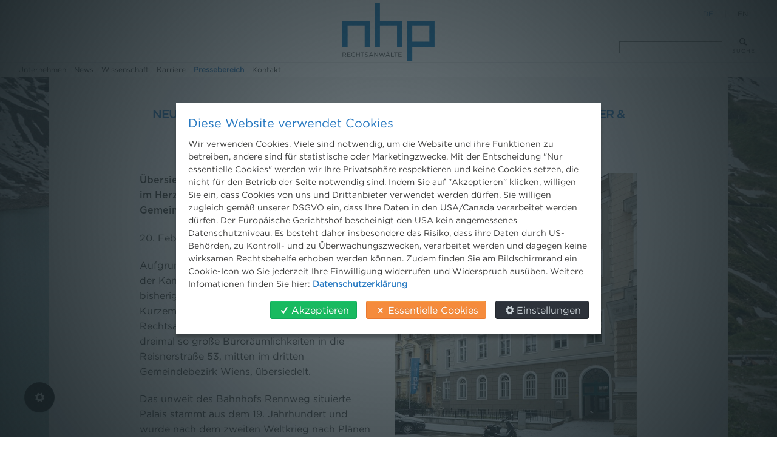

--- FILE ---
content_type: text/html;charset=utf-8
request_url: https://www.nhp.eu/de/presse/presseaussendungen/aussendungen/neue-adresse-fuer-vergroesserten-wiener-stammsitz-von-niederhuber-partner-rechtsanwaelte
body_size: 9829
content:

  <!DOCTYPE html>

  <html xmlns="http://www.w3.org/1999/xhtml" lang="de">

    

    <head>
      <meta http-equiv="Content-Type" content="text/html;" charset="utf-8" />

      <meta name="twitter:card" content="summary" />
<meta property="og:site_name" content="nhp Rechtsanwälte" />
<meta property="og:title" content="Neue Adresse für vergrößerten Wiener Stammsitz  von Niederhuber &amp;amp; Partner Rechtsanwälte" />
<meta property="og:type" content="website" />
<meta property="og:description" content="Übersiedelung von der Wollzeile in ein Palais im Herzen des Botschaftsviertels im dritten Gemeindebezirk ist erfolgreich abgeschlossen." />
<meta property="og:url" content="https://www.nhp.eu/de/presse/presseaussendungen/aussendungen/neue-adresse-fuer-vergroesserten-wiener-stammsitz-von-niederhuber-partner-rechtsanwaelte" />
<meta property="og:image" content="https://www.nhp.eu/de/presse/presseaussendungen/aussendungen/neue-adresse-fuer-vergroesserten-wiener-stammsitz-von-niederhuber-partner-rechtsanwaelte/@@download/image/NHP Wien Fassade_c_NHP.jpg" />
<meta property="og:image:type" content="image/jpeg" />


<script async src="https://www.googletagmanager.com/gtag/js?id=GTM-KJTT3MV"></script>

<meta name="description" content="Übersiedelung von der Wollzeile in ein Palais im Herzen des Botschaftsviertels im dritten Gemeindebezirk ist erfolgreich abgeschlossen." />
<meta name="DC.description" content="Übersiedelung von der Wollzeile in ein Palais im Herzen des Botschaftsviertels im dritten Gemeindebezirk ist erfolgreich abgeschlossen." />
<meta name="DC.date.created" content="2019-02-20T09:59:16+01:00" />
<meta name="DC.date.modified" content="2019-02-20T09:59:23+01:00" />
<meta name="DC.type" content="Pressemitteilung" />
<meta name="DC.format" content="text/plain" />
<meta name="DC.language" content="de" />
<meta name="DC.date.valid_range" content="2019/02/20 - " />
<title>Neue Adresse für vergrößerten Wiener Stammsitz  von Niederhuber &amp; Partner Rechtsanwälte &mdash; nhp Rechtsanwälte</title>

<meta name="viewport" content="width=device-width, initial-scale=1.0">

      
      
      
      
      <script type="text/javascript">PORTAL_URL = 'https://www.nhp.eu';</script>

  <script type="text/javascript" src="https://www.nhp.eu/++plone++production/++unique++2025-05-21T20:06:59.048976/default.js" data-bundle="production"></script>

  <script type="text/javascript" src="https://www.nhp.eu/++plone++static/++unique++2023-08-03%2016%3A02%3A53.868144/booost-compiled.js" data-bundle="booost"></script>

  <script type="text/javascript" src="https://www.nhp.eu/++resource++cloud19.nhp/javascripts/main.min.js?version=2025-05-21%2019%3A48%3A56" data-bundle="nhp" async="async"></script>

  <script type="text/javascript" src="https://www.nhp.eu/++plone++patternslib/++unique++2024-09-05%2019%3A27%3A41/bundle-leaflet-compiled.min.js" data-bundle="plone-leaflet" async="async"></script>

  <script type="text/javascript" src="https://www.nhp.eu/++resource++cloud19.theme/javascripts/booost-isotope.min.js?version=2025-05-21%2019%3A49%3A07" data-bundle="booost-isotope"></script>

  <script type="text/javascript" src="https://www.nhp.eu/++resource++cloud19.nhp/javascripts/main.min.js?version=2025-05-21%2019%3A48%3A56" data-bundle="booost-nhp" async="async"></script>



  <link rel="preload" href="https://www.nhp.eu/++plone++production/++unique++2025-05-21T20:06:59.048976/default.js" as="script">

  <link rel="preload" href="https://www.nhp.eu/++plone++static/++unique++2023-08-03%2016%3A02%3A53.868144/booost-compiled.js" as="script">

  <link rel="preload" href="https://www.nhp.eu/++resource++cloud19.nhp/javascripts/main.min.js?version=2025-05-21%2019%3A48%3A56" as="script">

  <link rel="preload" href="https://www.nhp.eu/++plone++patternslib/++unique++2024-09-05%2019%3A27%3A41/bundle-leaflet-compiled.min.js" as="script">

  <link rel="preload" href="https://www.nhp.eu/++resource++cloud19.theme/javascripts/booost-isotope.min.js?version=2025-05-21%2019%3A49%3A07" as="script">

  <link rel="preload" href="https://www.nhp.eu/++resource++cloud19.nhp/javascripts/main.min.js?version=2025-05-21%2019%3A48%3A56" as="script">


      
      <link rel="stylesheet" href="https://www.nhp.eu/++plone++production/++unique++2025-05-21T20:06:59.048976/default.css" data-bundle="production" /><link rel="stylesheet" href="https://www.nhp.eu/++plone++static/++unique++2023-08-03%2016%3A02%3A53.868144/booost-compiled.css" data-bundle="booost" /><link rel="stylesheet" href="https://www.nhp.eu/++resource++cloud19.nhp/css/main.min.css?version=2025-05-21%2019%3A48%3A56" data-bundle="nhp" /><link rel="stylesheet" href="https://www.nhp.eu/++plone++static/++unique++2024-09-05%2019%3A33%3A23/plone-glyphicons-compiled.css" data-bundle="plone-glyphicons" /><link rel="stylesheet" href="https://www.nhp.eu/++plone++patternslib/++unique++2024-09-05%2019%3A27%3A41/bundle-leaflet-compiled.css" data-bundle="plone-leaflet" /><link rel="stylesheet" href="https://www.nhp.eu/++resource++cloud19.nhp/css/main.min.css?version=2025-05-21%2019%3A48%3A56" data-bundle="booost-nhp" />

<link rel="preload" as="style" href="https://www.nhp.eu/++plone++production/++unique++2025-05-21T20:06:59.048976/default.css"><link rel="preload" as="style" href="https://www.nhp.eu/++plone++static/++unique++2023-08-03%2016%3A02%3A53.868144/booost-compiled.css"><link rel="preload" as="style" href="https://www.nhp.eu/++resource++cloud19.nhp/css/main.min.css?version=2025-05-21%2019%3A48%3A56"><link rel="preload" as="style" href="https://www.nhp.eu/++plone++static/++unique++2024-09-05%2019%3A33%3A23/plone-glyphicons-compiled.css"><link rel="preload" as="style" href="https://www.nhp.eu/++plone++patternslib/++unique++2024-09-05%2019%3A27%3A41/bundle-leaflet-compiled.css"><link rel="preload" as="style" href="https://www.nhp.eu/++resource++cloud19.nhp/css/main.min.css?version=2025-05-21%2019%3A48%3A56">


    <link rel="prefetch" as="font" type="font/woff2"  href="/++resource++cloud19.nhp/fonts/Gotham-Book.woff"/>
<link rel="prefetch" as="font" type="font/woff2"  href="/++resource++cloud19.nhp/fonts/Gotham-Medium.woff"/>
<link rel="preload" as="image" href="de/bildbibliothek/sujets/nhp_slider_2560x912px_libelle.jpg/@@images/image/large" media="(max-width: 779px)">
<link rel="preload" as="image" href="/de/bildbibliothek/sujets/nhp_slider_2560x912px_staudamm.jpg/@@images/image/large" media="(max-width: 779px)">
<link rel="preload" as="image" href="/de/bildbibliothek/sujets/nhp_slider_2560x912px_windraeder.jpg/@@images/image/large" media="(max-width: 779px)">




<link  rel="contents" href="https://www.nhp.eu/sitemap">
<script type="application/ld+json">
    {"@context": "http://schema.org", "@type": "WebPage", "name": "Neue Adresse f\u00fcr vergr\u00f6\u00dferten Wiener Stammsitz  von Niederhuber & Partner Rechtsanw\u00e4lte", "headline": "Neue Adresse f\u00fcr vergr\u00f6\u00dferten Wiener Stammsitz  von Niederhuber & Partner Rechtsanw\u00e4lte", "url": "https://www.nhp.eu/de/presse/presseaussendungen/aussendungen/neue-adresse-fuer-vergroesserten-wiener-stammsitz-von-niederhuber-partner-rechtsanwaelte", "description": "\u00dcbersiedelung von der Wollzeile in ein Palais im Herzen des Botschaftsviertels im dritten Gemeindebezirk ist erfolgreich abgeschlossen.", "datePublished": "2019-02-20T09:59:23+01:00", "dateModified": "2019-02-20T09:59:23+01:00", "image": {"@type": "ImageObject", "url": "https://www.nhp.eu/de/presse/presseaussendungen/aussendungen/neue-adresse-fuer-vergroesserten-wiener-stammsitz-von-niederhuber-partner-rechtsanwaelte/@@images/image"}, "thumbnailUrl": "https://www.nhp.eu/de/presse/presseaussendungen/aussendungen/neue-adresse-fuer-vergroesserten-wiener-stammsitz-von-niederhuber-partner-rechtsanwaelte/@@images/image/mini"}
</script>


<link rel="preload" href="/++resource++cloud19.theme/font/fontello.woff" as="font" type="font/woff" crossorigin>



    <link rel="canonical" href="https://www.nhp.eu/de/presse/presseaussendungen/aussendungen/neue-adresse-fuer-vergroesserten-wiener-stammsitz-von-niederhuber-partner-rechtsanwaelte" />

    <link rel="shortcut icon" type="image/x-icon" href="https://www.nhp.eu/favicon.ico" />
    <link rel="apple-touch-icon" href="https://www.nhp.eu/touch_icon.png" />



    <link rel="search" href="https://www.nhp.eu/de/@@search" title="Website durchsuchen" />




      <meta name="generator" content="booost CMS by cloud19 - http://www.booost.at" />
      <meta name="lang" content="de" />
      <meta name="portal_url" content="https://www.nhp.eu" />
    </head>

    <body class="frontend icons-off no-portlet-columns pat-markspeciallinks portaltype-release section-presse site-de subsection-presseaussendungen subsection-presseaussendungen-aussendungen subsection-presseaussendungen-aussendungen-neue-adresse-fuer-vergroesserten-wiener-stammsitz-von-niederhuber-partner-rechtsanwaelte template-release_view thumbs-off userrole-anonymous viewpermission-view child-site-off pi-fixed mosaic-layout-disabled no-portlets c19-cookie-info c19-sticky-header c19-top-bar-layout-hidden c19-has-background-image None" dir="ltr" data-base-url="https://www.nhp.eu/de/presse/presseaussendungen/aussendungen/neue-adresse-fuer-vergroesserten-wiener-stammsitz-von-niederhuber-partner-rechtsanwaelte" data-view-url="https://www.nhp.eu/de/presse/presseaussendungen/aussendungen/neue-adresse-fuer-vergroesserten-wiener-stammsitz-von-niederhuber-partner-rechtsanwaelte" data-portal-url="https://www.nhp.eu" data-i18ncatalogurl="https://www.nhp.eu/plonejsi18n" data-pat-markspeciallinks="{&quot;external_links_open_new_window&quot;: true, &quot;mark_special_links&quot;: false}" data-language="de" data-privacy-url="https://www.nhp.eu/de/datenschutzerklaerung" data-imprint-url="https://www.nhp.eu/de/impressum" data-tag-manager-id="GTM-KJTT3MV" data-map-provider="google" data-pat-plone-modal="{&quot;actionOptions&quot;: {&quot;displayInModal&quot;: false}}" data-pat-pickadate="{&quot;date&quot;: {&quot;selectYears&quot;: 200}, &quot;time&quot;: {&quot;interval&quot;: 5 } }">

        <style>
@media(min-width: 768px) and (max-width:1399px){
    body.c19-has-background-image {
        background:url(https://www.nhp.eu/de/presse/@@images/background_image/hero);
    }
}
@media(min-width:1400px){
    body.c19-has-background-image {
        background:url(https://www.nhp.eu/de/presse/@@images/background_image/mega);
    }
}
</style>

    
      

      
      <div id="pi-all">
        


        <!-- header -->
        <header class="pi-header">
          <div id="c19-top-bar">
    
   
    
    


</div>

<!-- create a custom header here if needed by moving replace="nothing" to the block above-->
<div id="c19-portal-header">

    <!-- custom header -->
        <div class="pi-header-sticky">
		 <!-- header_07 -->
		    <div class="pi-section-w pi-section-white None pi-no-border pi-row-reducible">
		        <div class="pi-section pi-row-lg">
		            <!-- Logo -->
		        	<div class="pi-row-block pi-row-block-logo">
                        
    <a href="https://www.nhp.eu/de">
        
        <img class="c19-logo-header" src="https://www.nhp.eu/de//++resource++cloud19.nhp/images/logo.svg"             title="Logo" alt="Logo" height="96"/>
    </a>

		        	</div>
		        	<!-- Logo END -->
		        	   		
		    		<!-- Search -->
		        	<div class="pi-row-block pi-pull-right pi-hidden-sm pi-row-block-search">
						    <form class="pi-grouped-input pi-search-form-wide" role="form" action="https://www.nhp.eu/de/@@search">
									<button type="submit" class="btn pi-btn-white">
										<i class="icon-search" class="pi-hidden-xs"></i>
										<span class="c19-search-text">Suche</span>
						        	</button>
									<input type="text" class="form-control pi-input-wide" name="SearchableText" placeholder="">
							</form>
		        	</div>
		        	<!-- Search END -->
		        	
		        	<!-- Language Switcher -->
                    <div>
<ul class="pi-menu" id="c19-languageselector">
    
    <li class="currentLanguage language-de">
        <a href="https://www.nhp.eu/@@multilingual-selector/b911a0d35c9c46dbb6489c24abb15750/de?set_language=de" title="Deutsch" >De</a>
    </li>
    <li>
        <span class="c19-languageselector-seperator"> | </span>
    </li>
    
    <li class="language-en">
        <a href="https://www.nhp.eu/@@multilingual-selector/b911a0d35c9c46dbb6489c24abb15750/en?set_language=en" title="English" >En</a>
    </li>
    
    
</ul>

</div>
		        	<!-- Language Switcher END -->       	
			
		        </div>
		    </div>
		    
		    <div class="pi-section-w c19-section-topbar pi-section-grey  pi-no-border pi-row-reducible">
				<div class="pi-section pi-row-sm">
		    		
		    		<!-- Global Navigation -->
		        	<div class="pi-row-block pi-hidden-xs">
		        		<ul class="pi-menu pi-has-hover-border pi-items-have-borders pi-full-height pi-hidden-xs">
		            		

    
        
            <li id="portaltab-unternehmen" class="menu-position-1 hasDropDown dropdown pi-has-dropdown">
                <a class="dropdown-toggle " role="button" aria-haspopup="true" aria-expanded="false" href="https://www.nhp.eu/de/unternehmen"><span>Unternehmen</span></a>
                
                
                    
                    <ul class="submenu dropdown-menu pi-has-border pi-items-have-borders pi-has-shadow pi-submenu pi-submenu-base">
                        <li class="menu-position-1">
                    
                        <a class="state-published clearfix" href="https://www.nhp.eu/de/unternehmen/leistungen" title="">
                            <span class="submenu_title">Leistungen</span>
                            
                            
                        </a>
                    
                        
                    
                    
                    
                </li>
            
                <li class="menu-position-2">
                    
                        <a class="state-published clearfix" href="https://www.nhp.eu/de/unternehmen/projekte" title="">
                            <span class="submenu_title">Projekte</span>
                            
                            
                        </a>
                    
                        
                    
                    
                    
                </li>
            
                <li class="menu-position-3">
                    
                        <a class="state-published clearfix" href="https://www.nhp.eu/de/unternehmen/team" title="">
                            <span class="submenu_title">Team</span>
                            
                            
                        </a>
                    
                        
                    
                    
                    
                </li>
            
                <li class="menu-position-4">
                    
                        <a class="state-published clearfix" href="https://www.nhp.eu/de/unternehmen/standorte" title="">
                            <span class="submenu_title">Standorte</span>
                            
                            
                        </a>
                    
                        
                    
                    
                    
                </li>
            
                <li class="menu-position-5">
                    
                        <a class="state-published clearfix" href="https://www.nhp.eu/de/unternehmen/rankings" title="">
                            <span class="submenu_title">Rankings</span>
                            
                            
                        </a>
                    
                        
                    
                    
                    
                </li>
            
                <li class="menu-position-6">
                    
                        <a class="state-published clearfix" href="https://www.nhp.eu/de/unternehmen/nachhaltigkeitsbericht" title="">
                            <span class="submenu_title">Nachhaltigkeitsbericht</span>
                            
                            
                        </a>
                    
                        
                    
                    
                    
                </li>
                    </ul>
                    

                    
                
            </li>
            
        
            <li id="portaltab-news" class="menu-position-2 hasDropDown dropdown pi-has-dropdown">
                <a class="dropdown-toggle " role="button" aria-haspopup="true" aria-expanded="false" href="https://www.nhp.eu/de/news"><span>News</span></a>
                
                
                    
                    <ul class="submenu dropdown-menu pi-has-border pi-items-have-borders pi-has-shadow pi-submenu pi-submenu-base">
                        <li class="menu-position-1">
                    
                        <a class="state-published clearfix" href="https://www.nhp.eu/de/news/news-aktuell" title="">
                            <span class="submenu_title">News aktuell</span>
                            
                            
                        </a>
                    
                        
                    
                    
                    
                </li>
            
                <li class="menu-position-2">
                    
                        <a class="state-published clearfix" href="https://www.nhp.eu/de/news/newsletter" title="">
                            <span class="submenu_title">Newsletter</span>
                            
                            
                        </a>
                    
                        
                    
                    
                    
                </li>
            
                <li class="menu-position-3">
                    
                        <a class="state-published clearfix" href="https://www.nhp.eu/de/news/3-minuten-umweltrecht" title="">
                            <span class="submenu_title">3 Minuten Umweltrecht</span>
                            
                            
                        </a>
                    
                        
                    
                    
                    
                </li>
            
                <li class="menu-position-4">
                    
                        <a class="state-published clearfix" href="https://www.nhp.eu/de/news/willkommen-umweltrecht" title="">
                            <span class="submenu_title">Willkommen Umweltrecht</span>
                            
                            
                        </a>
                    
                        
                    
                    
                    
                </li>
            
                <li class="menu-position-5">
                    
                        <a class="state-published clearfix" href="https://www.nhp.eu/de/news/umweltrechtsblog" title="">
                            <span class="submenu_title">Umweltrechtsblog</span>
                            
                            
                        </a>
                    
                        
                    
                    
                    
                </li>
                    </ul>
                    

                    
                
            </li>
            
        
            <li id="portaltab-wissenschaft" class="menu-position-3 hasDropDown dropdown pi-has-dropdown">
                <a class="dropdown-toggle " role="button" aria-haspopup="true" aria-expanded="false" href="https://www.nhp.eu/de/wissenschaft"><span>Wissenschaft</span></a>
                
                
                    
                    <ul class="submenu dropdown-menu pi-has-border pi-items-have-borders pi-has-shadow pi-submenu pi-submenu-base">
                        <li class="menu-position-1">
                    
                        <a class="state-published clearfix" href="https://www.nhp.eu/de/wissenschaft/seminare" title="„Durchs Reden kommen die Leute zusammen.“  Bei nachfolgenden Veranstaltungen können Sie sich informieren und mit uns diskutieren:">
                            <span class="submenu_title">Seminare</span>
                            
                            
                        </a>
                    
                        
                    
                    
                    
                </li>
            
                <li class="menu-position-2">
                    
                        <a class="state-published clearfix" href="https://www.nhp.eu/de/wissenschaft/publikationen" title="„Wer schreibt, der bleibt.“ Mit folgenden Publikationen nehmen wir am rechtswissenschaftlichen und -politischen Diskurs teil:">
                            <span class="submenu_title">Publikationen</span>
                            
                            
                        </a>
                    
                        
                    
                    
                    
                </li>
            
                <li class="menu-position-3">
                    
                        <a class="state-published clearfix" href="https://www.nhp.eu/de/wissenschaft/mootcourt" title="">
                            <span class="submenu_title">Moot Court</span>
                            
                            
                        </a>
                    
                        
                    
                    
                    
                </li>
            
                <li class="menu-position-4">
                    
                        <a class="state-published clearfix" href="https://www.nhp.eu/de/wissenschaft/stipendium" title="">
                            <span class="submenu_title">Stipendium</span>
                            
                            
                        </a>
                    
                        
                    
                    
                    
                </li>
                    </ul>
                    

                    
                
            </li>
            
        
            <li id="portaltab-karriere" class="menu-position-4 hasDropDown dropdown pi-has-dropdown">
                <a class="dropdown-toggle " role="button" aria-haspopup="true" aria-expanded="false" href="https://www.nhp.eu/de/karriere"><span>Karriere</span></a>
                
                
                    
                    <ul class="submenu dropdown-menu pi-has-border pi-items-have-borders pi-has-shadow pi-submenu pi-submenu-base">
                        <li class="menu-position-1">
                    
                        <a class="state-published clearfix" href="https://www.nhp.eu/de/karriere/wer-wir-sind" title="">
                            <span class="submenu_title">Wer wir sind</span>
                            
                            
                        </a>
                    
                        
                    
                    
                    
                </li>
            
                <li class="menu-position-2">
                    
                        <a class="state-published clearfix" href="https://www.nhp.eu/de/karriere/mitarbeiten-bei-nhp" title="">
                            <span class="submenu_title">Mitarbeiten bei NHP</span>
                            
                            
                        </a>
                    
                        
                    
                    
                    
                </li>
            
                <li class="menu-position-3">
                    
                        <a class="state-published clearfix" href="https://www.nhp.eu/de/karriere/jobs" title="">
                            <span class="submenu_title">Jobs</span>
                            
                            
                        </a>
                    
                        
                    
                    
                    
                </li>
                    </ul>
                    

                    
                
            </li>
            
        
            <li id="portaltab-presse" class="menu-position-5 hasDropDown dropdown pi-has-dropdown selected active">
                <a class="dropdown-toggle " role="button" aria-haspopup="true" aria-expanded="false" href="https://www.nhp.eu/de/presse"><span>Pressebereich</span></a>
                
                
                    
                    <ul class="submenu dropdown-menu pi-has-border pi-items-have-borders pi-has-shadow pi-submenu pi-submenu-base">
                        <li class="menu-position-1 selected active">
                    
                        <a class="state-published clearfix" href="https://www.nhp.eu/de/presse/presseaussendungen" title="">
                            <span class="submenu_title">Presseaussendungen</span>
                            
                            
                        </a>
                    
                        
                    
                    
                    
                </li>
            
                <li class="menu-position-2">
                    
                        <a class="state-published clearfix" href="https://www.nhp.eu/de/presse/presseberichte" title="">
                            <span class="submenu_title">Presseberichte</span>
                            
                            
                        </a>
                    
                        
                    
                    
                    
                </li>
            
                <li class="menu-position-3">
                    
                        <a class="state-published clearfix" href="https://www.nhp.eu/de/presse/pressekontakt" title="">
                            <span class="submenu_title">Pressekontakt</span>
                            
                            
                        </a>
                    
                        
                    
                    
                    
                </li>
            
                <li class="menu-position-4">
                    
                        <a class="state-published clearfix" href="https://www.nhp.eu/de/presse/pressefotos" title="">
                            <span class="submenu_title">Pressefotos</span>
                            
                            
                        </a>
                    
                        
                    
                    
                    
                </li>
                    </ul>
                    

                    
                
            </li>
            
        
            <li id="portaltab-kontakt" class="menu-position-6">
                
                <a class="no-dropdown " href="https://www.nhp.eu/de/kontakt"><span>Kontakt</span></a>
                
            </li>
            
        
    



		        		</ul>
		        	</div>
		        	<!-- Global Navigation END -->
		        	        	        	
		        	<!-- Mobile Menu Trigger -->
		        	<div class="pi-row-block pi-pull-right pi-hidden-lg-only pi-hidden-md-only pi-hidden-sm-only">
		        		<button class="btn pi-btn pi-btn-dark pi-btn-no-border pi-mobile-menu-toggler" data-target="#pi-mobile-menu">
		        			<i class="icon-menu pi-text-center"></i>
		        		</button>
		        	</div>
		        	<!-- Mobile Menu Trigger END -->
		            
		            <!-- Mobile Menu -->
		            <div id="pi-mobile-menu" class="pi-section-menu-mobile-w pi-section-grey">
		        		<div class="pi-section-menu-mobile">
		        
		        			<!-- Search form -->
		        			
    <!-- search standard -->
    <form class="form-inline pi-search-form-wide" role="form"         style="min-width: 206px;" action="https://www.nhp.eu/de/@@search">
        <div class="pi-input-inline" style="margin-right: 1px; margin-top: 1px;">
            <input type="text" class="form-control pi-input-wide" name="SearchableText" placeholder="Website durchsuchen">
        </div>
        <button type="submit" class="btn pi-btn pi-btn-base-2">
            <i class="icon-search"></i>
        </button>
    </form>

		        			<!-- End search form -->
		        
		        			<ul class="pi-menu-mobile pi-menu-mobile-grey">
		        				

    
        
            <li id="portaltab-unternehmen" class="menu-position-1 hasDropDown dropdown pi-has-dropdown">
                <a class="dropdown-toggle " role="button" aria-haspopup="true" aria-expanded="false" href="https://www.nhp.eu/de/unternehmen"><span>Unternehmen</span></a>
                
                
                    
                    <ul class="submenu dropdown-menu pi-has-border pi-items-have-borders pi-has-shadow pi-submenu pi-submenu-base">
                        <li class="menu-position-1">
                    
                        <a class="state-published clearfix" href="https://www.nhp.eu/de/unternehmen/leistungen" title="">
                            <span class="submenu_title">Leistungen</span>
                            
                            
                        </a>
                    
                        
                    
                    
                    
                </li>
            
                <li class="menu-position-2">
                    
                        <a class="state-published clearfix" href="https://www.nhp.eu/de/unternehmen/projekte" title="">
                            <span class="submenu_title">Projekte</span>
                            
                            
                        </a>
                    
                        
                    
                    
                    
                </li>
            
                <li class="menu-position-3">
                    
                        <a class="state-published clearfix" href="https://www.nhp.eu/de/unternehmen/team" title="">
                            <span class="submenu_title">Team</span>
                            
                            
                        </a>
                    
                        
                    
                    
                    
                </li>
            
                <li class="menu-position-4">
                    
                        <a class="state-published clearfix" href="https://www.nhp.eu/de/unternehmen/standorte" title="">
                            <span class="submenu_title">Standorte</span>
                            
                            
                        </a>
                    
                        
                    
                    
                    
                </li>
            
                <li class="menu-position-5">
                    
                        <a class="state-published clearfix" href="https://www.nhp.eu/de/unternehmen/rankings" title="">
                            <span class="submenu_title">Rankings</span>
                            
                            
                        </a>
                    
                        
                    
                    
                    
                </li>
            
                <li class="menu-position-6">
                    
                        <a class="state-published clearfix" href="https://www.nhp.eu/de/unternehmen/nachhaltigkeitsbericht" title="">
                            <span class="submenu_title">Nachhaltigkeitsbericht</span>
                            
                            
                        </a>
                    
                        
                    
                    
                    
                </li>
                    </ul>
                    

                    
                
            </li>
            
        
            <li id="portaltab-news" class="menu-position-2 hasDropDown dropdown pi-has-dropdown">
                <a class="dropdown-toggle " role="button" aria-haspopup="true" aria-expanded="false" href="https://www.nhp.eu/de/news"><span>News</span></a>
                
                
                    
                    <ul class="submenu dropdown-menu pi-has-border pi-items-have-borders pi-has-shadow pi-submenu pi-submenu-base">
                        <li class="menu-position-1">
                    
                        <a class="state-published clearfix" href="https://www.nhp.eu/de/news/news-aktuell" title="">
                            <span class="submenu_title">News aktuell</span>
                            
                            
                        </a>
                    
                        
                    
                    
                    
                </li>
            
                <li class="menu-position-2">
                    
                        <a class="state-published clearfix" href="https://www.nhp.eu/de/news/newsletter" title="">
                            <span class="submenu_title">Newsletter</span>
                            
                            
                        </a>
                    
                        
                    
                    
                    
                </li>
            
                <li class="menu-position-3">
                    
                        <a class="state-published clearfix" href="https://www.nhp.eu/de/news/3-minuten-umweltrecht" title="">
                            <span class="submenu_title">3 Minuten Umweltrecht</span>
                            
                            
                        </a>
                    
                        
                    
                    
                    
                </li>
            
                <li class="menu-position-4">
                    
                        <a class="state-published clearfix" href="https://www.nhp.eu/de/news/willkommen-umweltrecht" title="">
                            <span class="submenu_title">Willkommen Umweltrecht</span>
                            
                            
                        </a>
                    
                        
                    
                    
                    
                </li>
            
                <li class="menu-position-5">
                    
                        <a class="state-published clearfix" href="https://www.nhp.eu/de/news/umweltrechtsblog" title="">
                            <span class="submenu_title">Umweltrechtsblog</span>
                            
                            
                        </a>
                    
                        
                    
                    
                    
                </li>
                    </ul>
                    

                    
                
            </li>
            
        
            <li id="portaltab-wissenschaft" class="menu-position-3 hasDropDown dropdown pi-has-dropdown">
                <a class="dropdown-toggle " role="button" aria-haspopup="true" aria-expanded="false" href="https://www.nhp.eu/de/wissenschaft"><span>Wissenschaft</span></a>
                
                
                    
                    <ul class="submenu dropdown-menu pi-has-border pi-items-have-borders pi-has-shadow pi-submenu pi-submenu-base">
                        <li class="menu-position-1">
                    
                        <a class="state-published clearfix" href="https://www.nhp.eu/de/wissenschaft/seminare" title="„Durchs Reden kommen die Leute zusammen.“  Bei nachfolgenden Veranstaltungen können Sie sich informieren und mit uns diskutieren:">
                            <span class="submenu_title">Seminare</span>
                            
                            
                        </a>
                    
                        
                    
                    
                    
                </li>
            
                <li class="menu-position-2">
                    
                        <a class="state-published clearfix" href="https://www.nhp.eu/de/wissenschaft/publikationen" title="„Wer schreibt, der bleibt.“ Mit folgenden Publikationen nehmen wir am rechtswissenschaftlichen und -politischen Diskurs teil:">
                            <span class="submenu_title">Publikationen</span>
                            
                            
                        </a>
                    
                        
                    
                    
                    
                </li>
            
                <li class="menu-position-3">
                    
                        <a class="state-published clearfix" href="https://www.nhp.eu/de/wissenschaft/mootcourt" title="">
                            <span class="submenu_title">Moot Court</span>
                            
                            
                        </a>
                    
                        
                    
                    
                    
                </li>
            
                <li class="menu-position-4">
                    
                        <a class="state-published clearfix" href="https://www.nhp.eu/de/wissenschaft/stipendium" title="">
                            <span class="submenu_title">Stipendium</span>
                            
                            
                        </a>
                    
                        
                    
                    
                    
                </li>
                    </ul>
                    

                    
                
            </li>
            
        
            <li id="portaltab-karriere" class="menu-position-4 hasDropDown dropdown pi-has-dropdown">
                <a class="dropdown-toggle " role="button" aria-haspopup="true" aria-expanded="false" href="https://www.nhp.eu/de/karriere"><span>Karriere</span></a>
                
                
                    
                    <ul class="submenu dropdown-menu pi-has-border pi-items-have-borders pi-has-shadow pi-submenu pi-submenu-base">
                        <li class="menu-position-1">
                    
                        <a class="state-published clearfix" href="https://www.nhp.eu/de/karriere/wer-wir-sind" title="">
                            <span class="submenu_title">Wer wir sind</span>
                            
                            
                        </a>
                    
                        
                    
                    
                    
                </li>
            
                <li class="menu-position-2">
                    
                        <a class="state-published clearfix" href="https://www.nhp.eu/de/karriere/mitarbeiten-bei-nhp" title="">
                            <span class="submenu_title">Mitarbeiten bei NHP</span>
                            
                            
                        </a>
                    
                        
                    
                    
                    
                </li>
            
                <li class="menu-position-3">
                    
                        <a class="state-published clearfix" href="https://www.nhp.eu/de/karriere/jobs" title="">
                            <span class="submenu_title">Jobs</span>
                            
                            
                        </a>
                    
                        
                    
                    
                    
                </li>
                    </ul>
                    

                    
                
            </li>
            
        
            <li id="portaltab-presse" class="menu-position-5 hasDropDown dropdown pi-has-dropdown selected active">
                <a class="dropdown-toggle " role="button" aria-haspopup="true" aria-expanded="false" href="https://www.nhp.eu/de/presse"><span>Pressebereich</span></a>
                
                
                    
                    <ul class="submenu dropdown-menu pi-has-border pi-items-have-borders pi-has-shadow pi-submenu pi-submenu-base">
                        <li class="menu-position-1 selected active">
                    
                        <a class="state-published clearfix" href="https://www.nhp.eu/de/presse/presseaussendungen" title="">
                            <span class="submenu_title">Presseaussendungen</span>
                            
                            
                        </a>
                    
                        
                    
                    
                    
                </li>
            
                <li class="menu-position-2">
                    
                        <a class="state-published clearfix" href="https://www.nhp.eu/de/presse/presseberichte" title="">
                            <span class="submenu_title">Presseberichte</span>
                            
                            
                        </a>
                    
                        
                    
                    
                    
                </li>
            
                <li class="menu-position-3">
                    
                        <a class="state-published clearfix" href="https://www.nhp.eu/de/presse/pressekontakt" title="">
                            <span class="submenu_title">Pressekontakt</span>
                            
                            
                        </a>
                    
                        
                    
                    
                    
                </li>
            
                <li class="menu-position-4">
                    
                        <a class="state-published clearfix" href="https://www.nhp.eu/de/presse/pressefotos" title="">
                            <span class="submenu_title">Pressefotos</span>
                            
                            
                        </a>
                    
                        
                    
                    
                    
                </li>
                    </ul>
                    

                    
                
            </li>
            
        
            <li id="portaltab-kontakt" class="menu-position-6">
                
                <a class="no-dropdown " href="https://www.nhp.eu/de/kontakt"><span>Kontakt</span></a>
                
            </li>
            
        
    



		        			</ul>
		        
		        		</div>
		        	</div>
		        	<!-- Mobile Menu END -->
		    		
				</div>
		    </div>
        </div>
</div>

          <aside id="global_statusmessage">
            

            <div/>
          </aside>
        </header>
        <!-- header end -->

        <div id="page">
          <article id="content">
            

            <!-- title bar -->
            
              
                
    
        <div class="pi-section-w pi-section-grey pi-no-border " id="c19-title-bar">
            
            
                
    <!-- big titlebar -->
    <div class="pi-section pi-titlebar">
    
        
    
    
    
        <div class="pi-text-center">
            <h1 class="  pi-uppercase pi-text-base   "                 id="neue-adresse-fur-vergrosserten-wiener-stammsitz">

                
                    
                        
                        Neue Adresse für vergrößerten Wiener Stammsitz  von Niederhuber &amp; Partner Rechtsanwälte
                        
                        
                    
                    
                

            </h1>

        </div>
    


    
    </div>

            
        </div>
    
    
    


              
            
            
            <!-- title bar end -->

            <div id="viewlet-above-content" class="small">
</div>
            <!-- section-w start -->
            <div class="pi-section-w pi-section-grey" id="c19-content">
              <div class="pi-section">

              
                
                  
                    
                      

                        <!-- portlets left -->
                        

                        <!-- content section -->
                        <div id="content-core">
                          <div id="viewlet-above-content-title"><span id="social-tags-body" style="display: none" itemscope itemtype="http://schema.org/WebPage">
  <span itemprop="name">Neue Adresse für vergrößerten Wiener Stammsitz  von Niederhuber &amp;amp; Partner Rechtsanwälte</span>
  <span itemprop="description">Übersiedelung von der Wollzeile in ein Palais im Herzen des Botschaftsviertels im dritten Gemeindebezirk ist erfolgreich abgeschlossen.</span>
  <span itemprop="url">https://www.nhp.eu/de/presse/presseaussendungen/aussendungen/neue-adresse-fuer-vergroesserten-wiener-stammsitz-von-niederhuber-partner-rechtsanwaelte</span>
  <span itemprop="image">https://www.nhp.eu/de/presse/presseaussendungen/aussendungen/neue-adresse-fuer-vergroesserten-wiener-stammsitz-von-niederhuber-partner-rechtsanwaelte/@@download/image/NHP Wien Fassade_c_NHP.jpg</span>
</span>


    
    <meta property="og:image" content="string:https://www.nhp.eu/de/presse/presseaussendungen/aussendungen/neue-adresse-fuer-vergroesserten-wiener-stammsitz-von-niederhuber-partner-rechtsanwaelte/@@images/image"/>

  
  
    


    

    

    
    <div class="c19-lead-image pi-pull-right">
    <div class="pi-img-w pi-img-right pi-img-size-preview pi-no-border  pi-no-margin-top pi-hidden-xs">
     <a href="https://www.nhp.eu/de/presse/presseaussendungen/aussendungen/neue-adresse-fuer-vergroesserten-wiener-stammsitz-von-niederhuber-partner-rechtsanwaelte/@@images/image/mega" data-lightbox="image-8a64d47446dd41938a2cb7558b8660e5" data-lightbox-index="0" data-lightbox-total="1">
        <img src="https://www.nhp.eu/de/presse/presseaussendungen/aussendungen/neue-adresse-fuer-vergroesserten-wiener-stammsitz-von-niederhuber-partner-rechtsanwaelte/@@images/1798d6d5-2b70-4f81-997d-a32e437a4a46.jpeg" height="459" width="400" class="lazyload c19-image-preview" data-attr-place-holder-height="800" data-attr-place-holder-width="400" />

                

        
     </a>
    </div>
    </div>
    

    <div class="c19-lead-image-mobile pi-img-w pi-visible-xs pi-row pi-margin-bottom-20">
        <img src="https://www.nhp.eu/de/presse/presseaussendungen/aussendungen/neue-adresse-fuer-vergroesserten-wiener-stammsitz-von-niederhuber-partner-rechtsanwaelte/@@images/1798d6d5-2b70-4f81-997d-a32e437a4a46.jpeg" height="459" width="400" class="lazyload c19-image-preview" data-attr-place-holder-height="800" data-attr-place-holder-width="400" />
        
    </div>

    
 

 




</div>

                          <!-- title -->
                          
                          <!-- title bar end -->
                          <div id="viewlet-below-content-title"></div>

                          <div class="c19-meta-above-content">
                             
    <!-- meta -->
    <ul class="pi-meta">
        
        
        
    </ul>

                          </div>

                          <!-- description -->
                          <div class="description-container">
                            
                              
    <p class="description">Übersiedelung von der Wollzeile in ein Palais im Herzen des Botschaftsviertels im dritten Gemeindebezirk ist erfolgreich abgeschlossen.</p>

                            
                          </div>

                          <div id="viewlet-above-content-body"></div>
                          

            <p class="c19-story-date">
                
    <!-- dynamic date -->
    
        
            
    
    <!-- effective date long format -->
    <i class="icon-clock"></i>
    <span class="pat-moment c19-date-effective" data-pat-moment="format:Do MMMM YYYY">2019-02-20T09:59:23+01:00</span>
    

    

        
        
    

            </p>

            
            
            <p>Aufgrund des stetig ansteigenden Wachstums der Kanzlei wurden die Räumlichkeiten am bisherigen Standort in der Wollzeile zu klein. Vor Kurzem sind daher Niederhuber &amp; Partner Rechtsanwälte mit ihrem Wiener Stammsitz in dreimal so große Büroräumlichkeiten in die Reisnerstraße 53, mitten im dritten Gemeindebezirk Wiens, übersiedelt.</p>
<p>Das unweit des Bahnhofs Rennweg situierte Palais stammt aus dem 19. Jahrhundert und wurde nach dem zweiten Weltkrieg nach Plänen des namhaften Architekten Karl Schwanzer, welcher sich u.a. für das „20er Haus“ im Schweizergarten oder die BMW-Bauten in München verantwortlich zeichnet, erweitert. Zuletzt war das Haus Sitz der Vereinigung der Österreichischen Zementindustrie (VÖZ).</p>
<p>Martin Niederhuber, Gründungspartner der Kanzlei, ist sehr stolz: <em>„Als wir das Unternehmen 2006 gegründet haben, waren wir anfangs zu viert in einem kleinen Büro in der Wollzeile. Durch den steigenden Mitarbeiterzuwachs mussten wir dann zwei weitere Etagen dazu nehmen, das reichte gerade einmal für weitere 10 Jahre. Mittlerweile sind wir über 50 Mitarbeiterinnen und Mitarbeiter an unseren beiden Standorten in Wien und Salzburg. Das neue Palais sollte uns Luft für weiteres Wachstum geben.“</em></p>
<p><strong>Link zu den Architekturfotos:</strong> <a href="http://www.nhp.eu/de/presse/pressefotos">www.nhp.eu/de/presse/pressefotos</a></p>
<p><strong> </strong></p>

            

            
    



            <div class="pi-meta">ZUR SOFORTIGEN VERÖFFENTLICHUNG</div>



                        </div>
                        <!-- content section end -->

                        <!-- portlets right -->
                        

                      
                    

                

                
              
              </div>

                <!-- below content body eg. related items  -->
                <div class="pi-section-w ">
                  <div id="viewlet-below-content-body" class="pi-section"><div class="c19-tags">
    
</div>







<div>
    <!-- Page loading styles-->
    <style>
      .page-loading {
        position: fixed;
        top: 0;
        right: 0;
        bottom: 0;
        left: 0;
        width: 100%;
        height: 100%;
        -webkit-transition: all .4s .2s ease-in-out;
        transition: all .4s .2s ease-in-out;
        background-color: #fff;
        opacity: 0;
        visibility: hidden;
        z-index: 9999;
      }
      .dark-mode .page-loading {
        background-color: #121519;
      }
      .page-loading.active {
        opacity: 1;
        visibility: visible;
      }
      .page-loading-inner {
        position: absolute;
        top: 50%;
        left: 0;
        width: 100%;
        text-align: center;
        -webkit-transform: translateY(-50%);
        transform: translateY(-50%);
        -webkit-transition: opacity .2s ease-in-out;
        transition: opacity .2s ease-in-out;
        opacity: 0;
      }
      .page-loading.active > .page-loading-inner {
        opacity: 1;
      }
      .page-loading-inner > span {
        display: block;
        font-family: 'Inter', sans-serif;
        font-size: 1rem;
        font-weight: normal;
        color: #6f788b;
      }
      .dark-mode .page-loading-inner > span {
        color: #fff;
        opacity: .6;
      }
      .page-spinner {
        display: inline-block;
        width: 2.75rem;
        height: 2.75rem;
        margin-bottom: .75rem;
        vertical-align: text-bottom;
        background-color: #d7dde2; 
        border-radius: 50%;
        opacity: 0;
        -webkit-animation: spinner .75s linear infinite;
        animation: spinner .75s linear infinite;
      }
      .dark-mode .page-spinner {
        background-color: rgba(255,255,255,.25);
      }
      @-webkit-keyframes spinner {
        0% {
          -webkit-transform: scale(0);
          transform: scale(0);
        }
        50% {
          opacity: 1;
          -webkit-transform: none;
          transform: none;
        }
      }
      @keyframes spinner {
        0% {
          -webkit-transform: scale(0);
          transform: scale(0);
        }
        50% {
          opacity: 1;
          -webkit-transform: none;
          transform: none;
        }
      }
      
    </style>
    <script>
      (function () {
        window.onload = function () {
          const preloader = document.querySelector('.page-loading');
          preloader.classList.remove('active');
          setTimeout(function () {
            preloader.remove();
          }, 1500);
        };
      })();

    </script>

    <div class="page-loading active">
      <div class="page-loading-inner">
        <div class="page-spinner"></div>
        <span class="visually-hidden">Loading...</span>
      </div>
    </div>
</div>

</div>
                </div>
                <!-- related items end -->

            </div>
            <!-- section-w end -->
            <div id="viewlet-below-content" class="small">


</div>
          </article>
        </div>
        <!-- end page -->

      </div>
      <!-- end pi-all -->
      <footer>
        <div id="c19-portal-footer" class="pi-section-w pi-section-white pi-no-border ">
    <div class="pi-section pi-padding-bottom-10">
        <div class="pi-row">
            
<div class="portletWrapper" id="portletwrapper-706c6f6e652e666f6f746572706f72746c6574730a636f6e746578740a2f6e68702f64650a6e6870" data-portlethash="706c6f6e652e666f6f746572706f72746c6574730a636f6e746578740a2f6e68702f64650a6e6870"><div class="pi-col-md-3 pi-col-sm-6 pi-padding-bottom-30 portlet-static-nhp portletStaticText portlet-title-nhp">
    
        
    
    
        
            <h6 class=" pi-text-base" id="nhp">
            
                    
                        
                        NHP
                        
                        
                    
                    
                
        </h6>

        
    


    
    <div>
    
        <p><a data-linktype="internal" data-val="d61f2798ce444c8180d51a2a692d9cdc" href="https://www.nhp.eu/de/unternehmen/leistungen">Leistungen</a><a data-linktype="internal" data-val="06f0f329023e49a3aae41ca7e6b314fd" href="https://www.nhp.eu/de/unternehmen/projekte"><br/>Projekte</a><br/><a data-linktype="internal" data-val="9e9ee097ce3f45f28885d191f3dbcf93" href="https://www.nhp.eu/de/unternehmen/team">Team</a><br/><a data-linktype="internal" data-val="588bbdfa563743f08c7d440d229f236d" href="https://www.nhp.eu/de/kontakt">Standorte</a><a data-linktype="internal" data-val="ff1c5285aa964f8792d6b052b1bb53cc" href="../../resolveuid/ff1c5285aa964f8792d6b052b1bb53cc"><br/></a><a data-linktype="internal" data-val="3e4db145f4024ef4b66c4af596251b24" href="https://www.nhp.eu/de/wissenschaft">Wissenschaft</a><br/><a data-linktype="internal" data-val="ba98a5e26e52413da4bd68bb12e62803" href="https://www.nhp.eu/de/karriere">Karriere</a> <br/><a data-linktype="internal" data-val="29c03f6f223249afa161f76c38dadb42" href="https://www.nhp.eu/de/unternehmen/leistungen/ombudsstelle-fuer-sportrecht">Ombudsstelle<br/></a><a data-linktype="internal" data-val="41210056885c4304a4adbab4a74b6c98" href="https://www.nhp.eu/de/impressum">Impressum<br/></a><a data-linktype="internal" data-val="b0fb20b8da964d828b7d0fcc5cb231a1" href="https://www.nhp.eu/de/datenschutzerklaerung">Datenschutz</a><a data-linktype="internal" data-val="b0fb20b8da964d828b7d0fcc5cb231a1" href="https://www.nhp.eu/de/datenschutzerklaerung">erklärung</a></p>
<p style="margin-top: 40px;"><a href="https://www.facebook.com/nhplaw/"><img alt="facebook" class="lazyload" height="35" src="../../++resource++cloud19.nhp/images/icon_fb.jpg"/></a><br/><a href="https://www.instagram.com/nhprechtsanwaelte/"> <img alt="insta" class="lazyload" height="35" src="../../++resource++cloud19.nhp/images/icon_insta.jpg"/> </a> <br/><a href="https://www.youtube.com/3MinutenUmweltrecht"> <img alt="3 Minuten Umweltrecht" class="lazyload" height="35" src="../../++resource++cloud19.nhp/images/icon_yt_umwelt.jpg"/> </a> <br/><a href="https://www.youtube.com/channel/UCLri6BhPpgVeNWW_DC_QgPA"><img alt="Willkommen Umweltrecht" class="lazyload" height="35" src="../../++resource++cloud19.nhp/images/icon_yt_willkommen.jpg" style="margin-left: 0px;"/></a> <br/><a href="https://de.linkedin.com/company/niederhuber-&amp;-partner-rechtsanwälte-gmbh"><img alt="linkedIn" class="lazyload" height="35" src="../../++resource++cloud19.nhp/images/icon_linkedin.jpg" style="margin-left: 0px;"/></a><br/><a href="https://open.spotify.com/episode/58IWAZ5gtb60oX16d1MmSP?si=326275b0980b46f9"><img alt="twitter" class="lazyload" height="35" src="../../++resource++cloud19.nhp/images/icon_podcast.jpg" style="margin-left: 0px;"/></a></p>
<p><img alt="Auszeichnung_Oekobusiness_2023.jpg" class="image-richtext image-inline" data-linktype="image" data-scale="mini" data-val="8b6892bbb30547ad9fd209c4d854f693" height="123" src="https://www.nhp.eu/de/bildbibliothek/auszeichnung_oekobusiness_2023.jpg/@@images/2d365b9a-c502-4229-aace-ed217760d983.jpeg" style="float: left;" title="Oekobusiness_Wien_NHP" width="185"/></p>
        
    
    </div>
</div>
</div>

<div class="portletWrapper" id="portletwrapper-706c6f6e652e666f6f746572706f72746c6574730a636f6e746578740a2f6e68702f64650a616b7475656c6c6573" data-portlethash="706c6f6e652e666f6f746572706f72746c6574730a636f6e746578740a2f6e68702f64650a616b7475656c6c6573"><div class="pi-col-md-3 pi-col-sm-6 pi-padding-bottom-30 portlet-static-news portletStaticText portlet-title-news">
    
        
    
    
        
            <h6 class=" pi-text-base" id="news">
            
                    
                        
                        Nachrichten
                        
                        
                    
                    
                
        </h6>

        
    


    
    <div>
    
        <p><a data-linktype="internal" data-val="ca3c6270bb2d45ce8f0b25fa4727401d" href="https://www.nhp.eu/de/news/news-aktuell">News aktuell</a><a data-linktype="internal" data-val="2e00bea77f704247ab7ff3b0ad643441" href="https://www.nhp.eu/de/news/newsletter"><br/>Newsletter</a><br/><a data-linktype="internal" data-val="a000dae8756c4bac9d05c7b380d3413a" href="https://www.nhp.eu/de/news/3-minuten-umweltrecht">3 Minuten Umweltrecht</a><br/><a data-linktype="internal" data-val="edbdf7ac7ad1414fbe98fa1a8e0a94ad" href="https://www.nhp.eu/de/news/willkommen-umweltrecht">Willkommen Umweltrecht</a> <a data-linktype="internal" data-val="a000dae8756c4bac9d05c7b380d3413a" href="https://www.nhp.eu/de/news/3-minuten-umweltrecht"><br/></a><a data-linktype="internal" data-val="9e1bfd0571dc4bbb948edf6c50dc624e" href="https://www.nhp.eu/de/news/umweltrechtsblog">Umweltrechtsblog</a><br/><a data-linktype="internal" data-val="46f2da841ea743a782e654f46ea701b1" href="https://www.nhp.eu/de/news/seminare">Seminare</a><br/><a data-linktype="internal" data-val="ac2b028e337d43da9c2087c7fe3478be" href="https://www.nhp.eu/de/wissenschaft/publikationen">Publikationen</a><br/><a data-linktype="internal" data-val="f2c7dd648b614b35b3f795acccf142c9" href="https://www.nhp.eu/de/wissenschaft/mootcourt">Moot Court</a><br/><a data-linktype="internal" data-val="e564f3882ee14c5e81763daf025290e9" href="https://www.nhp.eu/de/wissenschaft/stipendium">Stipendium</a><br/><a data-linktype="internal" data-val="1800b2555bba46d1828d699c6bdb0e2e" href="https://www.nhp.eu/de/presse/presseaussendungen">Pressebereich</a></p>
        
    
    </div>
</div>
</div>

<div class="portletWrapper" id="portletwrapper-706c6f6e652e666f6f746572706f72746c6574730a636f6e746578740a2f6e68702f64650a6b6f6e74616b74" data-portlethash="706c6f6e652e666f6f746572706f72746c6574730a636f6e746578740a2f6e68702f64650a6b6f6e74616b74"><div class="pi-col-md-3 pi-col-sm-6 pi-padding-bottom-30 portlet-static-kontakt portletStaticText portlet-title-kontakt">
    
        
    
    
        
            <h6 class=" pi-text-base" id="kontakt">
            
                    
                        
                        Kontakt
                        
                        
                    
                    
                
        </h6>

        
    


    
    <div>
    
        <h6>Wien</h6>
<p>Niederhuber &amp; Partner<br/>Rechtsanwälte GmbH<br/>Reisnerstraße 53, 1030 Wien<br/>T: <a data-linktype="external" data-val="tel:+4315132124-0" href="tel:+4315132124-0">+43 1 513 21 24-0</a><br/>F: +43 1 513 21 24-300<br/><a data-linktype="email" data-val="office@nhp.eu" href="mailto:office@nhp.eu">office@nhp.eu</a></p>
<h6> </h6>
<p> </p>
<h6 class="c19-footer-salzburg">Salzburg</h6>
<p>Niederhuber &amp; Partner<br/>Rechtsanwälte GmbH<br/>Wilhelm-Spazier-Straße 2a<br/>5020 Salzburg<br/>T: <a data-linktype="external" data-val="tel:+43662909233" href="tel:+43662909233">+43 662 90 92 33</a><br/><a data-linktype="email" data-val="salzburg@nhp.eu" href="mailto:salzburg@nhp.eu">salzburg@nhp.eu</a></p>
<p> </p>
<p> </p>
<h6>Graz</h6>
<p>Niederhuber &amp; Partner <br/>Rechtsanwälte GmbH<br/>Metahofgasse 16<br/>8020 Graz<br/>T: <a data-linktype="external" data-val="tel:0043316207383" href="tel:0043316207383">+43 316 207 383</a><br/><a href="mailto:graz@nhp.eu">graz@nhp.eu</a></p>
<p> </p>
        
    
    </div>
</div>
</div>

<div class="portletWrapper" id="portletwrapper-706c6f6e652e666f6f746572706f72746c6574730a636f6e746578740a2f6e68702f64650a706f72746c65745f737461746963" data-portlethash="706c6f6e652e666f6f746572706f72746c6574730a636f6e746578740a2f6e68702f64650a706f72746c65745f737461746963"><div class="pi-col-md-3 pi-col-sm-6 pi-padding-bottom-30 portlet-static portletStaticText portlet-title-none">
    
    <div>
    
        <p><a href="https://www.google.at/maps/place/Niederhuber+%26+Partner+Rechtsanw%C3%A4lte+GmbH/@48.1966461,16.3752185,15z/data=!4m8!1m2!2m1!1snhp+wien!3m4!1s0x476d079fc0e251b9:0x5d499931f13fe2f3!8m2!3d48.1966461!4d16.3839732" target="blank" title="Map Vienna"><img alt="Map Vienna" class="lazyload" height="210" src="../../../++resource++cloud19.nhp/images/map_wien.svg" width="426"/></a>  <br/> <br/><a href="https://www.google.at/maps/place/Niederhuber+%26+Partner+Rechtsanw%C3%A4lte+GmbH/@47.796107,13.0034338,17z/data=!3m1!4b1!4m5!3m4!1s0x47769023210c5fd7:0xb33cb0578f43e140!8m2!3d47.7961034!4d13.0056225" target="blank" title="Map Salzburg"><img alt="Map Salzburg" class="lazyload" height="210" src="../../../++resource++cloud19.nhp/images/map_salzburg.svg" width="426"/></a><br/> <br/><a href="https://goo.gl/maps/9qjNftMjsdHXjTxY7" target="blank" title="Map Graz"><img alt="Map Salzburg" class="lazyload" height="210" src="++resource++cloud19.nhp/images/map_graz.svg" width="426"/></a> </p>
        
    
    </div>
</div>
</div>


        </div>
    </div>
</div>

<div id="c19-portal-colophon">
    
<div id="c19-portal-colophon-classic" class="pi-section-w pi-section-white None None">
  
    

    
  
</div>

</div>

<!-- create a custom colophon here if needed by moving replace="nothing" to the block above-->



<div    class="c19-cookie-btn" id="ihavecookiesBtn" type="button">
</div>

<div     id="portal-scroll-arrow"  class="pi-scroll-top-arrow" data-scroll-to="0"></div>



      </footer>
    </body>
  </html>




--- FILE ---
content_type: text/css; charset=utf-8
request_url: https://www.nhp.eu/++resource++cloud19.nhp/css/main.min.css?version=2025-05-21%2019%3A48%3A56
body_size: 11352
content:
.c19-search-filter-style .c19-publications-wrapper,.c19-search-filter-style .c19-seminar-wrapper{display:table;width:100%}.c19-search-filter-style .c19-publications-wrapper>div:nth-child(2) .col-sm-9,.c19-search-filter-style .c19-seminar-wrapper>div:nth-child(2) .col-sm-9{width:70%}.c19-search-filter-style .c19-publications-wrapper .c19-publication-set-filter-for,.c19-search-filter-style .c19-publications-wrapper .c19-publication-set-search,.c19-search-filter-style .c19-publications-wrapper .c19-seminar-set-filter-for,.c19-search-filter-style .c19-publications-wrapper .c19-seminar-set-search,.c19-search-filter-style .c19-publications-wrapper .col-sm-2,.c19-search-filter-style .c19-seminar-wrapper .c19-publication-set-filter-for,.c19-search-filter-style .c19-seminar-wrapper .c19-publication-set-search,.c19-search-filter-style .c19-seminar-wrapper .c19-seminar-set-filter-for,.c19-search-filter-style .c19-seminar-wrapper .c19-seminar-set-search,.c19-search-filter-style .c19-seminar-wrapper .col-sm-2{max-width:130px;padding-right:0;padding-left:0;margin-top:2px}.c19-search-filter-style .c19-publications-wrapper .c19-publication-set-filter-for>div,.c19-search-filter-style .c19-publications-wrapper .c19-publication-set-search>div,.c19-search-filter-style .c19-publications-wrapper .c19-seminar-set-filter-for>div,.c19-search-filter-style .c19-publications-wrapper .c19-seminar-set-search>div,.c19-search-filter-style .c19-publications-wrapper .col-sm-2>div,.c19-search-filter-style .c19-seminar-wrapper .c19-publication-set-filter-for>div,.c19-search-filter-style .c19-seminar-wrapper .c19-publication-set-search>div,.c19-search-filter-style .c19-seminar-wrapper .c19-seminar-set-filter-for>div,.c19-search-filter-style .c19-seminar-wrapper .c19-seminar-set-search>div,.c19-search-filter-style .c19-seminar-wrapper .col-sm-2>div{text-transform:uppercase;color:#3d3d3c;font-size:14px}.c19-search-filter-style .c19-publications-wrapper .c19-seminar-set-search,.c19-search-filter-style .c19-seminar-wrapper .c19-seminar-set-search{padding-left:20px;max-width:150px;width:30%}.c19-search-filter-style .c19-publications-wrapper .c19-publication-searchbox,.c19-search-filter-style .c19-publications-wrapper .c19-seminar-searchbox,.c19-search-filter-style .c19-seminar-wrapper .c19-publication-searchbox,.c19-search-filter-style .c19-seminar-wrapper .c19-seminar-searchbox{width:100%}.c19-search-filter-style .c19-publications-wrapper .c19-publication-searchbox button,.c19-search-filter-style .c19-publications-wrapper .c19-seminar-searchbox button,.c19-search-filter-style .c19-seminar-wrapper .c19-publication-searchbox button,.c19-search-filter-style .c19-seminar-wrapper .c19-seminar-searchbox button{width:63px;background:0 0!important;border-width:0!important;padding-top:3px;padding-right:0;text-align:center;border:none!important;border-color:transparent!important;color:#5e5e5d!important;box-shadow:none!important;margin-top:-3px!important}.c19-search-filter-style .c19-publications-wrapper .c19-publication-searchbox button i,.c19-search-filter-style .c19-publications-wrapper .c19-seminar-searchbox button i,.c19-search-filter-style .c19-seminar-wrapper .c19-publication-searchbox button i,.c19-search-filter-style .c19-seminar-wrapper .c19-seminar-searchbox button i{text-shadow:none!important;color:#acaeb5!important}.c19-search-filter-style .c19-publications-wrapper .c19-publication-searchbox button span,.c19-search-filter-style .c19-publications-wrapper .c19-seminar-searchbox button span,.c19-search-filter-style .c19-seminar-wrapper .c19-publication-searchbox button span,.c19-search-filter-style .c19-seminar-wrapper .c19-seminar-searchbox button span{text-transform:uppercase;font-size:13px;letter-spacing:1px;text-shadow:none!important;display:block;position:relative;margin-top:-1px;font-family:GothamBook;font-weight:500;color:#acaeb5;width:70px;margin-left:45px}.c19-search-filter-style .c19-publications-wrapper .c19-publication-searchbox input.form-control,.c19-search-filter-style .c19-publications-wrapper .c19-seminar-searchbox input.form-control,.c19-search-filter-style .c19-seminar-wrapper .c19-publication-searchbox input.form-control,.c19-search-filter-style .c19-seminar-wrapper .c19-seminar-searchbox input.form-control{width:100%}.c19-search-filter-style .c19-publications-wrapper .c19-publication-set-search>.label,.c19-search-filter-style .c19-seminar-wrapper .c19-publication-set-search>.label{padding-left:5px}.c19-search-filter-style .col-sm-3,.c19-search-filter-style .col-sm-6,.c19-search-filter-style .col-sm-9{padding-left:0;padding-right:0}.c19-search-filter-style .col-sm-10,.c19-search-filter-style .form-group{margin-bottom:0;padding-left:0}.c19-search-filter-style .col-sm-10 input,.c19-search-filter-style .col-sm-10 select,.c19-search-filter-style .form-group input,.c19-search-filter-style .form-group select{margin:5px 20px 8px 0;-webkit-appearance:none;-webkit-border-radius:0;border-radius:0!important;text-transform:uppercase;width:100%;border:1px solid #f5f5f6!important;box-shadow:none!important;-webkit-box-shadow:none!important;font-size:13px;background-color:#fff!important;color:#3d3d3c!important}.c19-search-filter-style .col-sm-10 input.form-control:focus,.c19-search-filter-style .col-sm-10 input.form-control:hover,.c19-search-filter-style .col-sm-10 select.form-control:focus,.c19-search-filter-style .col-sm-10 select.form-control:hover,.c19-search-filter-style .form-group input.form-control:focus,.c19-search-filter-style .form-group input.form-control:hover,.c19-search-filter-style .form-group select.form-control:focus,.c19-search-filter-style .form-group select.form-control:hover{border-color:#f5f5f6!important}.c19-search-filter-style .col-sm-10 input::-webkit-input-placeholder,.c19-search-filter-style .form-group input::-webkit-input-placeholder{color:#3d3d3c!important}.c19-search-filter-style .col-sm-10 input::-moz-placeholder,.c19-search-filter-style .form-group input::-moz-placeholder{color:#3d3d3c!important}.c19-search-filter-style .col-sm-10 input:-ms-input-placeholder,.c19-search-filter-style .form-group input:-ms-input-placeholder{color:#3d3d3c!important}.c19-search-filter-style .col-sm-10 input:-moz-placeholder,.c19-search-filter-style .form-group input:-moz-placeholder{color:#3d3d3c!important}.c19-search-filter-style .form-controls>a{background:0 0!important;box-shadow:none!important;text-shadow:none!important;-webkit-box-shadow:none!important;color:#acaeb5!important;text-transform:uppercase;border:none!important;margin:5px 20px}.c19-search-filter-style .form-controls>a:hover{color:#93b058!important;font-weight:700}.c19-search-filter-style .form-controls>a>i{display:none!important}.c19-search-filter-style .form-controls #link-archive{margin-left:-10px;padding-left:0}.c19-big-result-style .c19-all-publication-filter,.c19-big-result-style .c19-all-seminars-filter{margin-top:30px}.c19-big-result-style .c19-all-publication-filter>.c19-publication-element,.c19-big-result-style .c19-all-publication-filter>.c19-seminar-element,.c19-big-result-style .c19-all-seminars-filter>.c19-publication-element,.c19-big-result-style .c19-all-seminars-filter>.c19-seminar-element{margin:0 0 20px 0;background:#2578c1;color:#fff!important}.c19-big-result-style .c19-all-publication-filter>.c19-publication-element .c19-authors,.c19-big-result-style .c19-all-publication-filter>.c19-publication-element .c19-pub-year,.c19-big-result-style .c19-all-publication-filter>.c19-seminar-element .c19-authors,.c19-big-result-style .c19-all-publication-filter>.c19-seminar-element .c19-pub-year,.c19-big-result-style .c19-all-seminars-filter>.c19-publication-element .c19-authors,.c19-big-result-style .c19-all-seminars-filter>.c19-publication-element .c19-pub-year,.c19-big-result-style .c19-all-seminars-filter>.c19-seminar-element .c19-authors,.c19-big-result-style .c19-all-seminars-filter>.c19-seminar-element .c19-pub-year{font-family:GothamBook}.c19-big-result-style .c19-all-publication-filter>.c19-publication-element .pi-row,.c19-big-result-style .c19-all-publication-filter>.c19-seminar-element .pi-row,.c19-big-result-style .c19-all-seminars-filter>.c19-publication-element .pi-row,.c19-big-result-style .c19-all-seminars-filter>.c19-seminar-element .pi-row{margin-left:20px;margin-right:20px;padding-top:30px;padding-bottom:30px}.inputstyles input{color:#3d3d3c!important}.inputstyles input::-webkit-input-placeholder{color:#3d3d3c!important}.inputstyles input::-moz-placeholder{color:#3d3d3c!important}.inputstyles input:-ms-input-placeholder{color:#3d3d3c!important}.inputstyles input:-moz-placeholder{color:#3d3d3c!important}.inputstyles input:hover{color:#3d3d3c!important}.inputstyles input:hover::-webkit-input-placeholder{color:#3d3d3c}.inputstyles input:hover::-moz-placeholder{color:#3d3d3c}.inputstyles input:hover:-ms-input-placeholder{color:#3d3d3c}.inputstyles input:hover:-moz-placeholder{color:#3d3d3c}.inputstyles input:focus{color:#3d3d3c!important}.inputstyles input:focus::-webkit-input-placeholder{color:#3d3d3c}.inputstyles input:focus::-moz-placeholder{color:#3d3d3c}.inputstyles input:focus:-ms-input-placeholder{color:#3d3d3c}.inputstyles input:focus:-moz-placeholder{color:#3d3d3c}@font-face{font-family:GothamBook;font-display:swap;src:url(../fonts/Gotham-Book.eot);src:url(../fonts/Gotham-Book.eot?#iefix) format('embedded-opentype'),url(../fonts/Gotham-Book.woff) format('woff'),url(../fonts/Gotham-Book.ttf) format('truetype'),url(../fonts/Gotham-Book.svg#svgFontName) format('svg')}@font-face{font-family:GothamLight;font-display:swap;src:url(../fonts/Gotham-Light.eot);src:url(../fonts/Gotham-Light.eot?#iefix) format('embedded-opentype'),url(../fonts/Gotham-Light.woff) format('woff'),url(../fonts/Gotham-Light.ttf) format('truetype'),url(../fonts/Gotham-Light.svg#svgFontName) format('svg')}@font-face{font-family:GothamMedium;font-display:swap;src:url(../fonts/Gotham-Medium.eot);src:url(../fonts/Gotham-Medium.eot?#iefix) format('embedded-opentype'),url(../fonts/Gotham-Medium.woff) format('woff'),url(../fonts/Gotham-Medium.ttf) format('truetype'),url(../fonts/Gotham-Medium.svg#svgFontName) format('svg')}::selection{background:#2578c1;color:#fff}#pi-all{font-family:GothamBook;font-size:16px}#pi-all strong{color:unset;font-weight:900}#pi-all .pi-link-dark{color:#3d3d3c}#pi-all #content-core .description,#pi-all .lead-18,#pi-all .lead-20,#pi-all .lead-22,#pi-all .lead-24{font-family:GothamMedium}#pi-all .c19-listing .description{font-family:GothamBook!important}#pi-all .pi-section .h1,#pi-all .pi-section .h2,#pi-all .pi-section .h3,#pi-all .pi-section .h4,#pi-all .pi-section .h5,#pi-all .pi-section .h6,#pi-all .pi-section h1,#pi-all .pi-section h2,#pi-all .pi-section h3,#pi-all .pi-section h4,#pi-all .pi-section h5,#pi-all .pi-section h6{color:#3d3d3c}#pi-all .pi-section .c19-tile-subheading .h1,#pi-all .pi-section .c19-tile-subheading .h2,#pi-all .pi-section .c19-tile-subheading .h3,#pi-all .pi-section .c19-tile-subheading .h4,#pi-all .pi-section .c19-tile-subheading .h5,#pi-all .pi-section .c19-tile-subheading .h6,#pi-all .pi-section .c19-tile-subheading h1,#pi-all .pi-section .c19-tile-subheading h2,#pi-all .pi-section .c19-tile-subheading h3,#pi-all .pi-section .c19-tile-subheading h4,#pi-all .pi-section .c19-tile-subheading h5,#pi-all .pi-section .c19-tile-subheading h6{font-family:GothamBook}#pi-all .pi-section .h1,#pi-all .pi-section h1{font-size:20px;margin-bottom:20px;font-family:GothamMedium}#pi-all .pi-section .h2,#pi-all .pi-section h2{font-size:20px;margin-bottom:20px;font-family:GothamMedium}#pi-all .pi-section .h2 a:hover,#pi-all .pi-section h2 a:hover{color:#93b058!important}#pi-all .pi-section .h3,#pi-all .pi-section h3{font-size:20px;font-family:GothamBook}#pi-all .pi-section .h4,#pi-all .pi-section h4{font-size:16px;font-family:GothamBook;letter-spacing:normal}#pi-all .pi-section .h5,#pi-all .pi-section h5{font-size:16px;font-family:GothamBook;letter-spacing:normal}#pi-all .pi-section .h6,#pi-all .pi-section h6{font-size:16px;text-transform:uppercase;font-family:GothamBook;margin-bottom:0;letter-spacing:normal}#pi-all .pi-section-grey{color:#3d3d3c}#pi-all .pi-section-grey .pi-pagenav a.pi-active{color:#fff!important}#pi-all .pi-section-grey .h1,#pi-all .pi-section-grey h1{color:#2578c1}#pi-all .pi-section-grey .pi-meta li{color:#3d3d3c}#pi-all .pi-section-grey a{color:#2578c1}#pi-all .pi-section-grey a:hover{color:#93b058}#visual-portal-wrapper #pi-all a[href^="tel:"]{color:#2578c1!important;font-family:GothamLight!important}#visual-portal-wrapper #pi-all a[href^="tel:"]:hover{color:#93b058!important}#visual-portal-wrapper #pi-all a[href^="tel:"] .c19-person-phone-number{color:#2578c1!important}#visual-portal-wrapper #pi-all a[href^="tel:"] .c19-person-phone-number:hover{color:#93b058!important}#pi-all .pi-accordion a:focus{text-decoration:none!important}#pi-all .pi-accordion>div.pi-accordion-item-active.pi-accordion-item>.pi-accordion-title,#pi-all .pi-accordion>div.pi-accordion-item-active.pi-accordion-item>h5.pi-accordion-title span:not(.pi-accordion-toggle){color:#2578c1!important;text-transform:uppercase}#pi-all .pi-accordion>div.pi-accordion-item-active.pi-accordion-item>.pi-accordion-title>a,#pi-all .pi-accordion>div.pi-accordion-item-active.pi-accordion-item>h5.pi-accordion-title span:not(.pi-accordion-toggle)>a{color:#2578c1!important;font-family:GothamBook;font-weight:600}#pi-all .pi-accordion>div.pi-accordion-item-active.pi-accordion-item .pi-accordion-title span.pi-accordion-toggle{color:#70706f;border:none;background:0 0!important;box-shadow:none!important;text-shadow:none!important;border-color:transparent!important;-webkit-box-shadow:none!important;top:8px}#pi-all .pi-accordion>div.pi-accordion-item-active.pi-accordion-item .pi-accordion-title span.pi-accordion-toggle:after{content:'-';font-family:GothamLight;font-weight:900;zoom:2}#pi-all .pi-accordion .pi-accordion-item:not(.pi-accordion-item-active) .pi-accordion-title span.pi-accordion-toggle{color:#70706f;border:none;background:0 0!important;box-shadow:none!important;text-shadow:none!important;border-color:transparent!important;-webkit-box-shadow:none!important;top:8px}#pi-all .pi-accordion .pi-accordion-item:not(.pi-accordion-item-active) .pi-accordion-title span.pi-accordion-toggle:after{content:'+';font-family:GothamLight;font-weight:900;zoom:1.8}#pi-all .pi-accordion>div:last-child{border-bottom:2px solid #fff!important;border-color:#fff!important}#pi-all .pi-accordion>.pi-accordion-item{border-top:2px solid #fff;border-color:#fff!important;border-bottom:none!important}#pi-all .pi-accordion>.pi-accordion-item h4{font-size:16px}#pi-all .pi-accordion>.pi-accordion-item a{border-bottom:0 solid transparent!important;color:#3d3d3c}#pi-all .pi-accordion>.pi-accordion-item .c19-contenttype-event p a:not(.c19-read-more-link){pointer-events:none}#pi-all .pi-accordion>.pi-accordion-item .c19-read-more-link{font-style:normal}#pi-all .pi-accordion>.pi-accordion-item a:hover{color:#93b058;font-family:GothamBook;font-weight:600}#pi-all .pi-accordion>.pi-accordion-item .pi-accordion-title{color:#3d3d3c;font-size:16px}#pi-all .pi-accordion>.pi-accordion-item .pi-accordion-title span:not(.pi-accordion-toggle){color:#3d3d3c;text-transform:uppercase;font-family:GothamBook}#pi-all .pi-accordion>.pi-accordion-item .pi-accordion-title>a{border-bottom:0!important;color:#3d3d3c!important;text-transform:uppercase;font-family:GothamBook;padding:10px 0!important;font-weight:400;font-size:16px}#pi-all .pi-accordion>.pi-accordion-item .pi-accordion-title>a:hover{color:#93b058!important}#pi-all .pi-accordion>.pi-accordion-item .pi-accordion-title>a:hover span:not(.pi-accordion-toggle){color:#2578c1!important}#pi-all .pi-accordion>.pi-accordion-item .pi-accordion-content ul{list-style-type:disc;padding-left:20px}#pi-all .pi-accordion>.pi-accordion-item .c19-publication-element .pi-row{margin:20px 0;padding:20px;background:#2578c1;color:#fff!important}#pi-all .pi-accordion>.pi-accordion-item .c19-publication-element .pi-row a,#pi-all .pi-accordion>.pi-accordion-item .c19-publication-element .pi-row h5,#pi-all .pi-accordion>.pi-accordion-item .c19-publication-element .pi-row h6,#pi-all .pi-accordion>.pi-accordion-item .c19-publication-element .pi-row span{color:#fff!important}#pi-all .pi-accordion>.pi-accordion-item .c19-publication-element .pi-row h6 a{border-bottom:none!important}#pi-all .pi-accordion>.pi-accordion-item .pi-accordion-content ul li{line-height:20px;margin-bottom:8px}#pi-all .pi-accordion>.pi-accordion-item .pi-accordion-content>.c19-person-seminars>.c19-seminar-element{margin-top:20px;margin-bottom:20px;background:#2578c1;color:#fff!important;padding-left:30px;padding-right:30px}#pi-all .pi-accordion>.pi-accordion-item .pi-accordion-content>.c19-person-seminars>.c19-seminar-element>.pi-row{padding:40px 0}#pi-all .pi-accordion>.pi-accordion-item .pi-accordion-content>.c19-person-seminars>.c19-seminar-element>.pi-row>.pi-col-sm-3{display:none}#pi-all .pi-accordion>.pi-accordion-item .pi-accordion-content>.c19-person-seminars>.c19-seminar-element>.pi-row>.pi-col-sm-9{width:100%!important}#pi-all .pi-accordion>.pi-accordion-item .pi-accordion-content>.c19-person-seminars>.c19-seminar-element>.pi-row>.pi-col-sm-9>.c19-seminar-right-content a>h2{color:#fff!important;font-weight:900;margin-bottom:5px}#pi-all .pi-accordion>.pi-accordion-item .pi-accordion-content>.c19-person-seminars>.c19-seminar-element>.pi-row>.pi-col-sm-9>.c19-seminar-right-content>p.documentDescription{color:#fff!important;text-transform:none}#pi-all .pi-accordion>.pi-accordion-item .pi-accordion-content>.c19-person-seminars>.c19-seminar-element>.pi-row>.pi-col-sm-9>.c19-seminar-right-content ul{list-style-type:none;padding-left:0;color:#fff}#pi-all .pi-accordion>.pi-accordion-item .pi-accordion-content>.c19-person-seminars>.c19-seminar-element>.pi-row>.pi-col-sm-9>.c19-seminar-right-content ul a,#pi-all .pi-accordion>.pi-accordion-item .pi-accordion-content>.c19-person-seminars>.c19-seminar-element>.pi-row>.pi-col-sm-9>.c19-seminar-right-content ul strong{color:#fff}#pi-all .pi-accordion>.pi-accordion-item .pi-accordion-content>.c19-person-seminars>.c19-seminar-element>.pi-row>.pi-col-sm-9>.c19-seminar-right-content ul li{margin-bottom:10px}#pi-all .pi-accordion>.pi-accordion-item .pi-accordion-content>.c19-person-seminars>.c19-seminar-element>.pi-row>.pi-col-sm-9>.c19-seminar-right-content ul li a{border-bottom:none;font-weight:700}#pi-all .pi-accordion>.pi-accordion-item .pi-accordion-content>.c19-person-seminars>.c19-seminar-element>.pi-row>.pi-col-sm-9>.c19-seminar-right-content ul span{font-weight:700}button{outline:0}button span{outline:0}a.c19-newsletter-reglink{background:#2578c1;color:#fff!important;border-radius:0;font-size:20px;padding:15px 60px;font-weight:700}a.c19-newsletter-reglink:hover{background:#3d3d3c}.c19-cookie-btn{border-radius:50px;background:#000;opacity:1;color:#fff}hr.pi-divider{border-width:2px!important;border-color:#fff;margin:0;padding:5px 0}.icon-clock{display:none}.section-R53 .mosaic-gallerylisting-tile .pi-img-w{display:block}body not(.pi-fixed){max-width:1500px}body.template-edit.pi-fixed #pi-all{max-width:100%!important}@media (min-width:1000px){body.pi-fixed{background-attachment:fixed!important;background-repeat:no-repeat!important;background-position:center center!important;background-size:cover!important;padding-bottom:0}body.pi-fixed #pi-all{box-shadow:none}body.pi-fixed #pi-all #page .pi-section{max-width:1300px!important;padding-left:150px;padding-right:150px}}body.template-person_view .slick-slider:not(.pi-slider-arrows-inside) .slick-prev{left:15px!important}body.template-person_view .slick-slider:not(.pi-slider-arrows-inside) .slick-next{right:15px!important}.mosaic-grid-row.row{max-width:none!important}.mosaic-grid-row.row .mosaic-grid-cell{padding-left:5px!important;padding-right:5px!important}.tp-bullets .bullet{background:#fff!important}.tp-bullets .bullet.selected{background:#93b058!important}.tparrows.hidearrows{opacity:1}.tp-bullets.hidebullets{opacity:1}.tp-bullets .bullet{margin-left:7px!important;margin-right:7px!important}ul.slick-dots li{margin:0 7px!important}ul.slick-dots li button{box-shadow:none!important;-webkit-box-shadow:none!important}ul.slick-dots li button:before{zoom:1.8;color:#acaeb5}ul.slick-dots li.slick-active button:before{color:#2578c1}.slick-track .pi-img-border{border-width:1px!important}.slick-track .pi-img-w{margin-bottom:0!important;display:block!important}.slick-track .pi-img-w .pi-img-border{border-color:#2578c1!important}.slick-track .pi-img-w:hover .pi-img-border{border-color:#93b058!important}.slick-slide{margin:0 5px}.c19-slick-slider-text-wrapper{vertical-align:middle;padding-left:0!important;padding-right:0!important}.c19-slick-slider-description,.c19-slick-slider-location{font-size:15px;line-height:22px;margin-bottom:10px}#pi-all #page .c19-slick-slider-standard .slick-track .pi-img-w img{margin-left:auto;margin-right:auto}#pi-all #page .c19-slick-slider-standard .slick-track .pi-img-round img{width:200px}#pi-all #page .c19-slick-slider-news-item{background:#acaeb5}#pi-all #page .c19-slick-slider-news-item:hover{background:#93b058;transition-delay:.1s}#pi-all #page .c19-slick-slider-news-item .c19-slick-slider-date{font-size:12px;margin-top:25px}#pi-all #page .c19-slick-slider-news-item .c19-slick-slider-date span{width:calc(100% - 15px);font-size:14px}#pi-all #page .c19-slick-slider-news-item .c19-slick-slider-title h4{margin-bottom:10px!important;font-size:16px;padding-right:6px;text-transform:normal}#pi-all #page .c19-slick-slider-news-item .c19-slick-slider-title h4>a:hover>h4{color:#fff!important}#pi-all #page .c19-slick-slider-news-item .c19-slick-slider-read-more{display:none}#pi-all #page .c19-slick-slider-news-item .c19-slick-slider-date span{color:#fff!important}#pi-all #page .c19-slick-slider-news-item .c19-slick-slider-title h4{width:calc("100% - 15px")}#pi-all #page .c19-slick-slider-news-item .c19-slick-slider-title,#pi-all #page .c19-slick-slider-news-item .c19-slick-slider-title h4{margin-bottom:0}#pi-all #page .c19-slick-slider-news-item .c19-slick-slider-read-more{font-size:12px}#pi-all #page .c19-slick-slider-news-item .c19-slick-slider-read-more a,#pi-all #page .c19-slick-slider-news-item .c19-slick-slider-read-more span{font-style:normal}#pi-all #page .c19-slick-slider-news-item *{color:#fff!important}#pi-all #page .c19-slick-slider-event{color:#fff!important;background:#2578c1;text-align:center;height:350px}#pi-all #page .c19-slick-slider-event a{color:#fff!important}#pi-all #page .c19-slick-slider-event:hover{background:#93b058;transition-delay:.1s}#pi-all #page .c19-slick-slider-event .c19-slick-slider-text-wrapper{display:table-cell!important;vertical-align:middle;padding:10px!important;height:350px}#pi-all #page .c19-slick-slider-event .c19-slick-slider-text-wrapper .c19-slick-slider-title h4{font-size:22px}.slick-slider .slick-next,.slick-slider .slick-prev{background:0 0}.slick-slider .slick-prev:before{right:20px}.slick-slider .slick-next:before{left:0}.slick-slider .slick-next:hover:before,.slick-slider .slick-prev:hover:before{opacity:1}.slick-slider .slick-next:before,.slick-slider .slick-prev:before{font-family:Fontello;position:relative;z-index:2;width:40px;height:50%;text-align:center;font-size:20px;line-height:24px;-webkit-transition:color .2s ease-in-out;-moz-transition:color .2s ease-in-out;-ms-transition:color .2s ease-in-out;-o-transition:color .2s ease-in-out;transition:color .2s ease-in-out;display:block;color:#5e5e5d;top:0;opacity:.25;border:none!important;box-shadow:none!important;-webkit-box-shadow:none!important}@media (max-width:1000px){.slick-slider .slick-next:before,.slick-slider .slick-prev:before{width:25px}}.slick-slider .slick-next:focus,.slick-slider .slick-prev:focus{border-color:transparent;box-shadow:none}.slick-slider .slick-next:hover,.slick-slider .slick-prev:hover{-webkit-box-shadow:none;-moz-box-shadow:none;box-shadow:none}.c19-slick-slider-text-overlay{right:50px;top:0;bottom:0;left:0;margin:auto!important}.c19-slick-slider-wildcardvideo .c19-slick-slider-read-more{display:none}.c19-slick-slider-event .c19-slick-slider-text-overlay>a{width:100%;height:100%;display:inline-block;position:absolute;left:0;top:0;bottom:0}@media (min-width:1000px){.c19-slick-slider-testimonial .pi-testimonial .pi-testimonial-author{margin-top:100px}}@media (max-width:999px){.c19-slick-slider-testimonial .pi-testimonial{display:flex!important;flex-flow:column!important}.c19-slick-slider-testimonial .pi-testimonial .pi-testimonial-author{order:2!important}.c19-slick-slider-testimonial .pi-testimonial .pi-testimonial-content{order:1!important}}.pi-section-grey #content-core table thead tr th{background:#fafafa}.mosaic-tablisting-tile .pi-tabs-navigation li a span{font-family:GothamBook}.mosaic-tablisting-tile .pi-tabs-content p,.mosaic-tablisting-tile .pi-tabs-content span{color:#2578c1}.mosaic-tablisting-tile .pi-tabs-content ul{list-style-type:none;padding-left:0}.mosaic-tablisting-tile .pi-tabs-content ul li{padding-bottom:15px}footer{background-color:#fff!important}@media (min-width:1000px){#c19-portal-footer .pi-section{padding-left:5px!important;padding-right:5px!important}}#c19-portal-footer .pi-section .h6,#c19-portal-footer .pi-section h6{font-size:14px!important;font-family:GothamBook;margin-bottom:0!important}#c19-portal-footer .pi-section p{font-size:13px!important;line-height:20px}#c19-portal-footer .pi-section>.pi-section{max-width:1300px!important;padding-left:150px!important;padding-right:150px!important}#c19-portal-footer .pi-section>.pi-section>.pi-row{margin-left:-10px!important;margin-right:-105px!important}#c19-portal-footer .pi-section .portletWrapper a[href^="mailto:"]{color:#2578c1!important;font-family:GothamBook}#c19-portal-footer .pi-section .portletWrapper a[href^="mailto:"]:hover{color:#93b058!important}#c19-portal-footer .pi-section .portletWrapper a{color:#3d3d3c!important}#c19-portal-footer .pi-section .portletWrapper a:hover{color:#93b058!important}#c19-portal-footer .pi-section .portletStaticText>h6{margin-bottom:10px!important}#c19-portal-footer .pi-section .portletStaticText .portletContent h6{margin-bottom:0!important}#c19-portal-footer .pi-section .pi-row div.pi-col-md-3{padding-left:10px;padding-right:10px;width:20%}#c19-portal-footer .pi-section .pi-row div.portlet-static{width:40%;padding-left:20px}#portal-scroll-arrow{border-radius:50px!important;color:#fff!important;border-color:#000!important;background:#000!important;margin-left:auto;margin-right:auto;display:block;position:relative;right:auto}#c19-cookie-settings{left:auto}#c19-portal-header{height:158px}#c19-portal-header>.pi-header-sticky>.pi-section-w>.pi-section.pi-row-lg{max-width:100%!important}#c19-portal-header .pi-section{margin:0;padding:0 30px}#c19-portal-header button.pi-mobile-menu-toggler{padding-top:9px}.pi-header-row-fixed.pi-fixed .pi-header-sticky .pi-section-w,.pi-header-rows-fixed.pi-fixed .pi-header-sticky .pi-section-w{max-width:unset}.pi-row-block-logo{max-width:unset;width:100%;text-align:center;padding-top:5px;padding-bottom:0}.pi-row-block-logo img{width:152px!important}.pi-row-block-search{right:0}.pi-row-reduced .pi-row-block-search{top:auto!important;margin-bottom:0!important}@media (max-width:1000px){.pi-row-reduced ul#c19-languageselector{display:none}}.pi-header-rows-fixed .pi-header{padding-bottom:0}.pi-row-block-search{right:30px;position:absolute;bottom:-15px}.pi-row-block-search form{margin-top:0!important;margin-bottom:15px!important;width:230px;height:37px}.pi-row-block-search form button{width:63px;background:0 0!important;border-width:0!important;padding-top:0;padding-right:0;text-align:center;border:none!important;border-color:transparent!important;color:#3d3d3c!important;box-shadow:none!important;margin-top:-3px!important;position:absolute;right:0;top:0}.pi-row-block-search form button i{text-shadow:none!important;color:#3d3d3c!important}.pi-row-block-search form button span.c19-search-text{text-transform:uppercase;font-size:9px;letter-spacing:1px;text-shadow:none!important;display:block;position:relative;margin-top:-1px;font-family:GothamBook;font-weight:500;color:#3d3d3c}.pi-row-block-search form input{position:absolute;left:0;top:4px;margin-top:0!important;background-color:#fff!important;border-radius:0;text-shadow:none;color:#3d3d3c!important;border-color:#8a8a88!important;border:1px solid #8a8a88!important;height:20px;width:170px!important;box-shadow:none!important;padding-left:3px!important;padding:0!important}ul#c19-languageselector{position:absolute;top:10px;right:30px;margin-right:0!important;color:#3d3d3c}ul#c19-languageselector li,ul#c19-languageselector li a,ul#c19-languageselector li a:visited{color:#3d3d3c;font-size:12px;text-transform:uppercase}ul#c19-languageselector li.currentLanguage,ul#c19-languageselector li.currentLanguage a{color:#2578c1!important;opacity:1}@media (max-width:1000px){ul#c19-languageselector{right:0}}.c19-section-topbar{background:#fff!important;height:24px;border-top:1px solid #e8e8ea!important}.c19-section-topbar>div{height:100%}.c19-section-topbar>div>div>ul{height:22px}.c19-section-topbar>div>div>ul>li.menu-position-1>a{padding-left:0!important}.c19-section-topbar>div>div>ul>li.active>a{color:#2578c1!important;font-weight:700}.c19-section-topbar>div>div>ul>li.active>a>span{color:#2578c1!important;font-weight:700}.c19-section-topbar>div>div>ul>li.active>a.dropdown-toggle{color:#2578c1!important}.c19-section-topbar>div>div>ul li{background:0 0!important;height:100%;border-width:0!important;border-color:transparent!important;color:#3d3d3c!important}.c19-section-topbar>div>div>ul li a{height:100%;line-height:17px!important;font-size:12px!important;padding-left:7px!important;padding-right:7px!important}.c19-section-topbar>div>div>ul li a span{height:100%;font-size:12px;line-height:22px;display:inherit!important;color:#3d3d3c!important;font-family:GothamBook}.c19-section-topbar>div>div>ul li a.dropdown-toggle{height:100%;font-size:12px!important;line-height:21px!important;display:inherit!important;color:#3d3d3c!important;font-family:GothamBook}.c19-section-topbar>div>div>ul li ul{background:#f5f5f6!important;border-color:#f5f5f6!important;border-width:0!important;margin-top:0!important;margin-top:-1px!important}.c19-section-topbar>div>div>ul li ul li a{padding-top:0;padding-bottom:0}.c19-section-topbar>div>div>ul li ul li a span{color:#3d3d3c!important}.c19-section-topbar>div>div>ul li ul li:hover a span{color:#2578c1!important}.c19-section-topbar>div>div>ul li a:after,.c19-section-topbar>div>div>ul li a:before{display:none!important}.c19-section-topbar>div>div>ul li:hover>a{color:#2578c1!important}.c19-section-topbar>div>div>ul li:hover>a>span{color:#2578c1!important}body:not(.template-layout) #content{background-color:#f5f5f6;margin-bottom:50px}body.template-folder_contents #c19-content{min-height:800px}body:not(.template-layout) #c19-content .pi-section{padding-top:0}body:not(.template-layout):not(.portaltype-person) .pi-titlebar h1{margin-bottom:0!important}body:not(.subsection-intern):not(.subsection-internal):not(.subsection-nhp-stellt-sich-vor):not(.subsection-nhp-introduction) .pi-gallery.c19-album-list .pi-img-w:hover .pi-img-caption{background:#2578c1!important;border-color:#2578c1!important}body:not(.subsection-intern):not(.subsection-internal):not(.subsection-nhp-stellt-sich-vor):not(.subsection-nhp-introduction) .pi-gallery.c19-album-list .pi-img-w:hover .pi-img-border{border-color:#2578c1!important}body:not(.subsection-intern):not(.subsection-internal):not(.subsection-nhp-stellt-sich-vor):not(.subsection-nhp-introduction) .pi-gallery.c19-album-list a.pi-img-link{border-bottom:none!important}body:not(.subsection-intern):not(.subsection-internal):not(.subsection-nhp-stellt-sich-vor):not(.subsection-nhp-introduction) .pi-gallery.c19-album-list a.pi-img-link .pi-img-border{border-width:1px;border-color:#2578c1!important}body:not(.subsection-intern):not(.subsection-internal):not(.subsection-nhp-stellt-sich-vor):not(.subsection-nhp-introduction) .pi-gallery.c19-album-list a.pi-img-link .pi-img-border:hover{border-color:#2578c1!important}body:not(.subsection-intern):not(.subsection-internal):not(.subsection-nhp-stellt-sich-vor):not(.subsection-nhp-introduction) .pi-gallery.c19-album-list a.pi-img-link:hover>span{border-color:#2578c1!important}.subsection-nhp-introduction .c19-album-list .pi-img-w,.subsection-nhp-stellt-sich-vor .c19-album-list .pi-img-w{border-color:transparent!important}.subsection-nhp-introduction .c19-album-list .pi-img-w .pi-img-border,.subsection-nhp-introduction .c19-album-list .pi-img-w .pi-img-border img,.subsection-nhp-stellt-sich-vor .c19-album-list .pi-img-w .pi-img-border,.subsection-nhp-stellt-sich-vor .c19-album-list .pi-img-w .pi-img-border img{border-color:transparent!important}body:not(.subsection-intern):not(.subsection-internal):not(.subsection-nhp-stellt-sich-vor):not(.subsection-nhp-introduction) .pi-img-w:hover .pi-img-caption{background:#2578c1!important;border-color:#2578c1!important}body:not(.subsection-intern):not(.subsection-internal):not(.subsection-nhp-stellt-sich-vor):not(.subsection-nhp-introduction) .pi-img-w:hover .pi-img-border,body:not(.subsection-intern):not(.subsection-internal):not(.subsection-nhp-stellt-sich-vor):not(.subsection-nhp-introduction) .pi-img-w:hover img{border-color:#2578c1!important}a.pi-img-link{border-bottom:none!important}a.pi-img-link .pi-img-border{border-width:1px;border-color:#acaeb5!important;border-style:solid}a.pi-img-link .pi-img-border:hover{border-color:#2578c1!important}a.pi-img-link:hover>span{border-color:#2578c1!important}.mosaic-plone\.app\.standardtiles\.existingcontent-tile>.pi-section>h2{display:none}.mosaic-plone\.app\.standardtiles\.existingcontent-tile ul{list-style-type:none;padding-left:0}.mosaic-plone\.app\.standardtiles\.existingcontent-tile ul li{padding-bottom:15px;line-height:20px;font-size:15px;color:#3d3d3c}.mosaic-contentlisting-tile .entries::before{visibility:visible!important;border-bottom:1px solid #fff;margin-bottom:12px}.mosaic-contentlisting-tile .c19-contenttype-file{margin-bottom:10px}.mosaic-contentlisting-tile .c19-contenttype-file>a{height:40px}.mosaic-contentlisting-tile .c19-contenttype-file>a h4{margin-bottom:0;text-transform:uppercase;font-size:16px;font-family:GothamBook;color:#3d3d3c!important}.mosaic-contentlisting-tile .c19-contenttype-file .pi-divider{border-color:#fff;margin:10px 0}.mosaic-contentlisting-tile .c19-contenttype-file>p{float:right;margin-bottom:0}.mosaic-contentlisting-tile .c19-contenttype-file>a,.mosaic-contentlisting-tile .c19-contenttype-file>p{display:inline-block}.mosaic-contentlisting-tile .c19-contenttype-file a.c19-download-link{float:right;text-transform:uppercase;background:0 0;box-shadow:none;margin-top:-6px}.mosaic-contentlisting-tile .c19-contenttype-file a.c19-download-link span.c19-download-link-kb{display:none}.mosaic-contentlisting-tile .c19-contenttype-file a.c19-download-link span{color:#acaeb5;font-family:GothamBook}select{-webkit-appearance:none;-moz-appearance:none}.pi-divider{border-color:#fff!important}#pi-all .mosaic-gallerylisting-tile .c19-album-list div.pi-img-w{margin-bottom:10px!important}#pi-all .mosaic-gallerylisting-tile .c19-album-list h6{color:#3d3d3c!important;font-weight:200!important;font-family:GothamLight!important}#pi-all .mosaic-gallerylisting-tile .c19-album-list .pi-img-shadow-inner{box-shadow:none!important;text-shadow:none!important}hr.pi-divider{border-width:2px!important}.c19-album-wrapper{text-transform:none!important}body.section-jobs .c19-album-wrapper{margin-top:2em}.mosaic-toolbar{z-index:10001!important}.formid-newsletter-anmeldung .pi-btn.pi-btn-base.btn-primary,.formid-newsletter-subscription .pi-btn.pi-btn-base.btn-primary{background:#2578c1;color:#fff!important;border-radius:0;font-size:18px;padding:12px 20px;font-weight:700}.portaltype-news-item section#content-core{display:table;width:100%}@media (max-width:500px){.template-publications_view #pi-all #page .pi-section-w>.pi-section #content .c19-all-publication-filter .c19-publication-element .pi-row .pi-col-sm-9 h2{font-size:20px!important}}#pi-all #page .event-calendar a:hover span{color:#fff!important}#pi-all #page .event-text .discreet,#pi-all #page .event-text b,#pi-all #page .event-text strong{color:#fff!important}#pi-all #page .event-text ul{list-style-type:square;margin-left:16px}#pi-all #page .event-url a:hover strong{color:#fff!important}#pi-all #page .event-url a:hover{color:#fff!important}@media (max-width:600px){.subsection-press-photos #page .mosaic-teamlisting-tile .c19-team-3-listing,.subsection-pressefotos #page .mosaic-teamlisting-tile .c19-team-3-listing{padding-bottom:0!important}.subsection-press-photos #page .mosaic-teamlisting-tile .c19-team-3-listing .pi-margin-bottom-5,.subsection-pressefotos #page .mosaic-teamlisting-tile .c19-team-3-listing .pi-margin-bottom-5{margin-bottom:30px!important}}@media (max-width:768px){#visual-portal-wrapper.subsection-publications #pi-all #page #content #c19-search-results-bar,#visual-portal-wrapper.subsection-publikationen #pi-all #page #content #c19-search-results-bar{margin-top:70px;height:0!important;margin-bottom:-20px!important}#visual-portal-wrapper.subsection-publications #pi-all #page #content .c19-publication-searchbox button .c19-search-text,#visual-portal-wrapper.subsection-publikationen #pi-all #page #content .c19-publication-searchbox button .c19-search-text{margin-top:-10px!important}#visual-portal-wrapper.subsection-publications #pi-all #page #content .c19-all-publication-filter,#visual-portal-wrapper.subsection-publikationen #pi-all #page #content .c19-all-publication-filter{margin-top:70px!important}}@media (max-width:500px){.portaltype-news-item section#content-core{display:block!important}}.mosaic-contentlisting-tile .pi-no-padding-top.pi-no-padding-bottom .entries{min-height:60px!important}.subsection-leistungen-ombudsstelle-fuer-sportrecht #viewlet-below-content-body,.subsection-practice-ombudsman-sportslaw #viewlet-below-content-body{display:none}body.portaltype-wildcardvideo .c19-lead-image,body.portaltype-wildcardvideo .transcript-text{display:none}@media (min-width:1000px){body.portaltype-news-item .c19-related-items-list .pi-col-md-12,body.portaltype-news-item .c19-related-items-list .pi-col-md-6,body.portaltype-wildcardvideo .c19-related-items-list .pi-col-md-12,body.portaltype-wildcardvideo .c19-related-items-list .pi-col-md-6{width:33%}}.pi-testimonial-author .pi-testimonial-author-photo{height:250px;width:128px!important}.pi-testimonial-content{border-radius:20px}.pi-testimonial-author-with-photo .pi-testimonial-author div{padding:7px 0 0 0}.pi-testimonial-author .pi-testimonial-author-photo img{max-height:128px!important}.template-publications_view #page{background-attachment:fixed;background-repeat:no-repeat;background-position:center center;background-size:cover;padding-bottom:0}.template-publications_view #page .pi-section-w{background:0 0}.template-publications_view #page .pi-section-w>.pi-section{background:#f5f5f6!important}.template-publications_view #page .pi-section-w>.pi-section #content-core .c19-publications-wrapper,.template-publications_view #page .pi-section-w>.pi-section #content-core .c19-seminar-wrapper{display:table;width:100%}.template-publications_view #page .pi-section-w>.pi-section #content-core .c19-publications-wrapper>div:nth-child(2) .col-sm-9,.template-publications_view #page .pi-section-w>.pi-section #content-core .c19-seminar-wrapper>div:nth-child(2) .col-sm-9{width:70%}.template-publications_view #page .pi-section-w>.pi-section #content-core .c19-publications-wrapper .c19-publication-set-filter-for,.template-publications_view #page .pi-section-w>.pi-section #content-core .c19-publications-wrapper .c19-publication-set-search,.template-publications_view #page .pi-section-w>.pi-section #content-core .c19-publications-wrapper .c19-seminar-set-filter-for,.template-publications_view #page .pi-section-w>.pi-section #content-core .c19-publications-wrapper .c19-seminar-set-search,.template-publications_view #page .pi-section-w>.pi-section #content-core .c19-publications-wrapper .col-sm-2,.template-publications_view #page .pi-section-w>.pi-section #content-core .c19-seminar-wrapper .c19-publication-set-filter-for,.template-publications_view #page .pi-section-w>.pi-section #content-core .c19-seminar-wrapper .c19-publication-set-search,.template-publications_view #page .pi-section-w>.pi-section #content-core .c19-seminar-wrapper .c19-seminar-set-filter-for,.template-publications_view #page .pi-section-w>.pi-section #content-core .c19-seminar-wrapper .c19-seminar-set-search,.template-publications_view #page .pi-section-w>.pi-section #content-core .c19-seminar-wrapper .col-sm-2{max-width:130px;padding-right:0;padding-left:0;margin-top:2px}.template-publications_view #page .pi-section-w>.pi-section #content-core .c19-publications-wrapper .c19-publication-set-filter-for>div,.template-publications_view #page .pi-section-w>.pi-section #content-core .c19-publications-wrapper .c19-publication-set-search>div,.template-publications_view #page .pi-section-w>.pi-section #content-core .c19-publications-wrapper .c19-seminar-set-filter-for>div,.template-publications_view #page .pi-section-w>.pi-section #content-core .c19-publications-wrapper .c19-seminar-set-search>div,.template-publications_view #page .pi-section-w>.pi-section #content-core .c19-publications-wrapper .col-sm-2>div,.template-publications_view #page .pi-section-w>.pi-section #content-core .c19-seminar-wrapper .c19-publication-set-filter-for>div,.template-publications_view #page .pi-section-w>.pi-section #content-core .c19-seminar-wrapper .c19-publication-set-search>div,.template-publications_view #page .pi-section-w>.pi-section #content-core .c19-seminar-wrapper .c19-seminar-set-filter-for>div,.template-publications_view #page .pi-section-w>.pi-section #content-core .c19-seminar-wrapper .c19-seminar-set-search>div,.template-publications_view #page .pi-section-w>.pi-section #content-core .c19-seminar-wrapper .col-sm-2>div{text-transform:uppercase;color:#3d3d3c;font-size:14px}.template-publications_view #page .pi-section-w>.pi-section #content-core .c19-publications-wrapper .c19-seminar-set-search,.template-publications_view #page .pi-section-w>.pi-section #content-core .c19-seminar-wrapper .c19-seminar-set-search{padding-left:20px;max-width:150px;width:30%}.template-publications_view #page .pi-section-w>.pi-section #content-core .c19-publications-wrapper .c19-publication-searchbox,.template-publications_view #page .pi-section-w>.pi-section #content-core .c19-publications-wrapper .c19-seminar-searchbox,.template-publications_view #page .pi-section-w>.pi-section #content-core .c19-seminar-wrapper .c19-publication-searchbox,.template-publications_view #page .pi-section-w>.pi-section #content-core .c19-seminar-wrapper .c19-seminar-searchbox{width:100%}.template-publications_view #page .pi-section-w>.pi-section #content-core .c19-publications-wrapper .c19-publication-searchbox button,.template-publications_view #page .pi-section-w>.pi-section #content-core .c19-publications-wrapper .c19-seminar-searchbox button,.template-publications_view #page .pi-section-w>.pi-section #content-core .c19-seminar-wrapper .c19-publication-searchbox button,.template-publications_view #page .pi-section-w>.pi-section #content-core .c19-seminar-wrapper .c19-seminar-searchbox button{width:63px;background:0 0!important;border-width:0!important;padding-top:3px;padding-right:0;text-align:center;border:none!important;border-color:transparent!important;color:#5e5e5d!important;box-shadow:none!important;margin-top:-3px!important}.template-publications_view #page .pi-section-w>.pi-section #content-core .c19-publications-wrapper .c19-publication-searchbox button i,.template-publications_view #page .pi-section-w>.pi-section #content-core .c19-publications-wrapper .c19-seminar-searchbox button i,.template-publications_view #page .pi-section-w>.pi-section #content-core .c19-seminar-wrapper .c19-publication-searchbox button i,.template-publications_view #page .pi-section-w>.pi-section #content-core .c19-seminar-wrapper .c19-seminar-searchbox button i{text-shadow:none!important;color:#acaeb5!important}.template-publications_view #page .pi-section-w>.pi-section #content-core .c19-publications-wrapper .c19-publication-searchbox button span,.template-publications_view #page .pi-section-w>.pi-section #content-core .c19-publications-wrapper .c19-seminar-searchbox button span,.template-publications_view #page .pi-section-w>.pi-section #content-core .c19-seminar-wrapper .c19-publication-searchbox button span,.template-publications_view #page .pi-section-w>.pi-section #content-core .c19-seminar-wrapper .c19-seminar-searchbox button span{text-transform:uppercase;font-size:13px;letter-spacing:1px;text-shadow:none!important;display:block;position:relative;margin-top:-1px;font-family:GothamBook;font-weight:500;color:#acaeb5;width:70px;margin-left:45px}.template-publications_view #page .pi-section-w>.pi-section #content-core .c19-publications-wrapper .c19-publication-searchbox input.form-control,.template-publications_view #page .pi-section-w>.pi-section #content-core .c19-publications-wrapper .c19-seminar-searchbox input.form-control,.template-publications_view #page .pi-section-w>.pi-section #content-core .c19-seminar-wrapper .c19-publication-searchbox input.form-control,.template-publications_view #page .pi-section-w>.pi-section #content-core .c19-seminar-wrapper .c19-seminar-searchbox input.form-control{width:100%}.template-publications_view #page .pi-section-w>.pi-section #content-core .c19-publications-wrapper .c19-publication-set-search>.label,.template-publications_view #page .pi-section-w>.pi-section #content-core .c19-seminar-wrapper .c19-publication-set-search>.label{padding-left:5px}.template-publications_view #page .pi-section-w>.pi-section #content-core .col-sm-3,.template-publications_view #page .pi-section-w>.pi-section #content-core .col-sm-6,.template-publications_view #page .pi-section-w>.pi-section #content-core .col-sm-9{padding-left:0;padding-right:0}.template-publications_view #page .pi-section-w>.pi-section #content-core .col-sm-10,.template-publications_view #page .pi-section-w>.pi-section #content-core .form-group{margin-bottom:0;padding-left:0}.template-publications_view #page .pi-section-w>.pi-section #content-core .col-sm-10 input,.template-publications_view #page .pi-section-w>.pi-section #content-core .col-sm-10 select,.template-publications_view #page .pi-section-w>.pi-section #content-core .form-group input,.template-publications_view #page .pi-section-w>.pi-section #content-core .form-group select{margin:5px 20px 8px 0;-webkit-appearance:none;-webkit-border-radius:0;border-radius:0!important;text-transform:uppercase;width:100%;border:1px solid #f5f5f6!important;box-shadow:none!important;-webkit-box-shadow:none!important;font-size:13px;background-color:#fff!important;color:#3d3d3c!important}.template-publications_view #page .pi-section-w>.pi-section #content-core .col-sm-10 input.form-control:focus,.template-publications_view #page .pi-section-w>.pi-section #content-core .col-sm-10 input.form-control:hover,.template-publications_view #page .pi-section-w>.pi-section #content-core .col-sm-10 select.form-control:focus,.template-publications_view #page .pi-section-w>.pi-section #content-core .col-sm-10 select.form-control:hover,.template-publications_view #page .pi-section-w>.pi-section #content-core .form-group input.form-control:focus,.template-publications_view #page .pi-section-w>.pi-section #content-core .form-group input.form-control:hover,.template-publications_view #page .pi-section-w>.pi-section #content-core .form-group select.form-control:focus,.template-publications_view #page .pi-section-w>.pi-section #content-core .form-group select.form-control:hover{border-color:#f5f5f6!important}.template-publications_view #page .pi-section-w>.pi-section #content-core .col-sm-10 input::-webkit-input-placeholder,.template-publications_view #page .pi-section-w>.pi-section #content-core .form-group input::-webkit-input-placeholder{color:#3d3d3c!important}.template-publications_view #page .pi-section-w>.pi-section #content-core .col-sm-10 input::-moz-placeholder,.template-publications_view #page .pi-section-w>.pi-section #content-core .form-group input::-moz-placeholder{color:#3d3d3c!important}.template-publications_view #page .pi-section-w>.pi-section #content-core .col-sm-10 input:-ms-input-placeholder,.template-publications_view #page .pi-section-w>.pi-section #content-core .form-group input:-ms-input-placeholder{color:#3d3d3c!important}.template-publications_view #page .pi-section-w>.pi-section #content-core .col-sm-10 input:-moz-placeholder,.template-publications_view #page .pi-section-w>.pi-section #content-core .form-group input:-moz-placeholder{color:#3d3d3c!important}.template-publications_view #page .pi-section-w>.pi-section #content-core .form-controls>a{background:0 0!important;box-shadow:none!important;text-shadow:none!important;-webkit-box-shadow:none!important;color:#acaeb5!important;text-transform:uppercase;border:none!important;margin:5px 20px}.template-publications_view #page .pi-section-w>.pi-section #content-core .form-controls>a:hover{color:#93b058!important;font-weight:700}.template-publications_view #page .pi-section-w>.pi-section #content-core .form-controls>a>i{display:none!important}.template-publications_view #page .pi-section-w>.pi-section #content-core .form-controls #link-archive{margin-left:-10px;padding-left:0}.template-publications_view #page .pi-section-w>.pi-section #content-core .c19-all-publication-filter,.template-publications_view #page .pi-section-w>.pi-section #content-core .c19-all-seminars-filter{margin-top:30px}.template-publications_view #page .pi-section-w>.pi-section #content-core .c19-all-publication-filter>.c19-publication-element,.template-publications_view #page .pi-section-w>.pi-section #content-core .c19-all-publication-filter>.c19-seminar-element,.template-publications_view #page .pi-section-w>.pi-section #content-core .c19-all-seminars-filter>.c19-publication-element,.template-publications_view #page .pi-section-w>.pi-section #content-core .c19-all-seminars-filter>.c19-seminar-element{margin:0 0 20px 0;background:#2578c1;color:#fff!important}.template-publications_view #page .pi-section-w>.pi-section #content-core .c19-all-publication-filter>.c19-publication-element .c19-authors,.template-publications_view #page .pi-section-w>.pi-section #content-core .c19-all-publication-filter>.c19-publication-element .c19-pub-year,.template-publications_view #page .pi-section-w>.pi-section #content-core .c19-all-publication-filter>.c19-seminar-element .c19-authors,.template-publications_view #page .pi-section-w>.pi-section #content-core .c19-all-publication-filter>.c19-seminar-element .c19-pub-year,.template-publications_view #page .pi-section-w>.pi-section #content-core .c19-all-seminars-filter>.c19-publication-element .c19-authors,.template-publications_view #page .pi-section-w>.pi-section #content-core .c19-all-seminars-filter>.c19-publication-element .c19-pub-year,.template-publications_view #page .pi-section-w>.pi-section #content-core .c19-all-seminars-filter>.c19-seminar-element .c19-authors,.template-publications_view #page .pi-section-w>.pi-section #content-core .c19-all-seminars-filter>.c19-seminar-element .c19-pub-year{font-family:GothamBook}.template-publications_view #page .pi-section-w>.pi-section #content-core .c19-all-publication-filter>.c19-publication-element .pi-row,.template-publications_view #page .pi-section-w>.pi-section #content-core .c19-all-publication-filter>.c19-seminar-element .pi-row,.template-publications_view #page .pi-section-w>.pi-section #content-core .c19-all-seminars-filter>.c19-publication-element .pi-row,.template-publications_view #page .pi-section-w>.pi-section #content-core .c19-all-seminars-filter>.c19-seminar-element .pi-row{margin-left:20px;margin-right:20px;padding-top:30px;padding-bottom:30px}.template-publications_view #page .pi-section-w>.pi-section #content-core h1{text-align:center}.template-publications_view #page .pi-section-w>.pi-section #content-core>p.documentDescription{margin:40px auto;text-align:center;text-transform:uppercase}.template-publications_view #page .pi-section-w>.pi-section #content-core .c19-publication-set-filter-for{max-width:130px;padding-right:0;padding-left:5px;margin-top:2px}.template-publications_view #page .pi-section-w>.pi-section #content-core .c19-publication-set-filter-for>div{text-transform:uppercase;color:#3d3d3c}.template-publications_view #page .pi-section-w>.pi-section #content-core .c19-publication-searchbox button{position:absolute;right:-60px;bottom:11px}.template-publications_view #page .pi-section-w>.pi-section #content-core .c19-publication-searchbox button span{margin-top:0!important;margin-left:0!important}.template-publications_view #page .pi-section-w>.pi-section #content-core .c19-publication-searchbox button .c19-search-text:hover{color:#2578c1!important;font-weight:700}.template-publications_view #page .pi-section-w>.pi-section #content-core .form-controls>a{background:0 0!important;box-shadow:none!important;text-shadow:none!important;-webkit-box-shadow:none!important;color:#a9a9a9!important;text-transform:uppercase;border:none!important;margin:5px 20px}.template-publications_view #page .pi-section-w>.pi-section #content-core .form-controls>a>i{display:none!important}.template-publications_view #page .pi-section-w>.pi-section #content-core .form-controls #link-archive{margin-left:-10px;padding-left:0}.template-publications_view #page .pi-section-w>.pi-section #content-core .c19-all-publication-filter .c19-publication-element>.c19-lead-image,.template-publications_view #page .pi-section-w>.pi-section #content-core .c19-all-publication-filter .c19-publication-element>.c19-lead-image-mobile{display:none!important}.template-publications_view #page .pi-section-w>.pi-section #content-core .c19-all-publication-filter .c19-publication-element .pi-row{color:#fff!important}.template-publications_view #page .pi-section-w>.pi-section #content-core .c19-all-publication-filter .c19-publication-element .pi-row .pi-col-sm-3 .c19-lead-image{float:none!important}.template-publications_view #page .pi-section-w>.pi-section #content-core .c19-all-publication-filter .c19-publication-element .pi-row .pi-col-sm-3 .c19-lead-image>.pi-img-w{margin-left:auto;margin-right:auto;width:100%}.template-publications_view #page .pi-section-w>.pi-section #content-core .c19-all-publication-filter .c19-publication-element .pi-row .pi-col-sm-3 .c19-lead-image>.pi-img-w img{max-width:220px;border:2px solid transparent}.template-publications_view #page .pi-section-w>.pi-section #content-core .c19-all-publication-filter .c19-publication-element .pi-row .pi-col-sm-3 .c19-lead-image>.pi-img-w img:hover{border:2px solid #2578c1!important}.template-publications_view #page .pi-section-w>.pi-section #content-core .c19-all-publication-filter .c19-publication-element .pi-row .pi-col-sm-3 a{color:#fff}.template-publications_view #page .pi-section-w>.pi-section #content-core .c19-all-publication-filter .c19-publication-element .pi-row .pi-col-sm-3>div>div>div.pi-text-center>a>h3{margin-bottom:0!important;color:#fff!important;font-size:15px!important;border:none!important}.template-publications_view #page .pi-section-w>.pi-section #content-core .c19-all-publication-filter .c19-publication-element .pi-row .pi-col-sm-3>div>div>div.pi-text-center p,.template-publications_view #page .pi-section-w>.pi-section #content-core .c19-all-publication-filter .c19-publication-element .pi-row .pi-col-sm-3>div>div>div.pi-text-center p a{border:none!important}.template-publications_view #page .pi-section-w>.pi-section #content-core .c19-all-publication-filter .c19-publication-element .pi-row .pi-col-sm-3>div>div>div.pi-text-center p .person-role,.template-publications_view #page .pi-section-w>.pi-section #content-core .c19-all-publication-filter .c19-publication-element .pi-row .pi-col-sm-3>div>div>div.pi-text-center p a .person-role{color:#fff}.template-publications_view #page .pi-section-w>.pi-section #content-core .c19-all-publication-filter .c19-publication-element .pi-row .pi-col-sm-9{padding-left:25px}.template-publications_view #page .pi-section-w>.pi-section #content-core .c19-all-publication-filter .c19-publication-element .pi-row .pi-col-sm-9 a,.template-publications_view #page .pi-section-w>.pi-section #content-core .c19-all-publication-filter .c19-publication-element .pi-row .pi-col-sm-9 h2,.template-publications_view #page .pi-section-w>.pi-section #content-core .c19-all-publication-filter .c19-publication-element .pi-row .pi-col-sm-9 h3,.template-publications_view #page .pi-section-w>.pi-section #content-core .c19-all-publication-filter .c19-publication-element .pi-row .pi-col-sm-9 h5,.template-publications_view #page .pi-section-w>.pi-section #content-core .c19-all-publication-filter .c19-publication-element .pi-row .pi-col-sm-9 h6,.template-publications_view #page .pi-section-w>.pi-section #content-core .c19-all-publication-filter .c19-publication-element .pi-row .pi-col-sm-9 span{color:#fff!important}.template-publications_view #page .pi-section-w>.pi-section #content-core .c19-all-publication-filter .c19-publication-element .pi-row .pi-col-sm-9 h3{font-size:15px!important;text-align:left;border:none!important}.template-publications_view #page .pi-section-w>.pi-section #content-core .c19-all-publication-filter .c19-publication-element .pi-row .pi-col-sm-9 h3 a>span{border:none!important}.template-publications_view #page .pi-section-w>.pi-section #content-core .c19-all-publication-filter .c19-publication-element .pi-row .pi-col-sm-9 h3 a{color:#fff}.template-publications_view #page .pi-section-w>.pi-section #content-core .c19-all-publication-filter .c19-publication-element .pi-row .pi-col-sm-9 h3 a:hover{border:none!important}.template-publications_view #page .pi-section-w>.pi-section #content-core .c19-all-publication-filter .c19-publication-element .pi-row .pi-col-sm-9 h6 a{border-bottom:none!important}.template-publications_view #page .pi-section-w>.pi-section #content-core .c19-all-publication-filter .c19-publication-element .pi-row .pi-col-sm-9>span{font-size:15px;font-family:GothamBook}@media (min-width:768px) and (max-width:844px){.template-publications_view #pi-all #page #content .c19-publication-searchbox button .c19-search-text{width:100vw;text-align:center;position:absolute!important;left:-120px;margin-top:-16px!important}.template-publications_view #pi-all #page #content .col-sm-12 .form-controls #reset-search{top:30px;width:100vw;text-align:center;position:absolute!important;left:-40px}}@media (max-width:767px){.template-publications_view #pi-all #page #content .c19-publication-searchbox button .c19-search-text{width:100vw;text-align:center;position:absolute!important;left:-20px;margin-top:-16px!important}.template-publications_view #pi-all #page #content .col-sm-12 .form-controls #reset-search{top:30px;width:100vw;text-align:center;position:absolute!important;left:-40px}}.template-publication_view #page section{background:#2578c1;padding-left:0!important;padding-right:0!important}.template-publication_view #page section #content .pi-row{margin-left:20px;margin-right:20px;padding-top:30px;padding-bottom:30px!important;background:#2578c1;color:#fff!important}.template-publication_view #page section #content .pi-row .pi-col-sm-3 .c19-lead-image{float:none!important}.template-publication_view #page section #content .pi-row .pi-col-sm-3 .c19-lead-image>.pi-img-w{margin-left:auto;margin-right:auto;width:100%}.template-publication_view #page section #content .pi-row .pi-col-sm-3 .c19-lead-image>.pi-img-w img{max-width:220px;border:2px solid transparent}.template-publication_view #page section #content .pi-row .pi-col-sm-3 .c19-lead-image>.pi-img-w img:hover{border:2px solid #fff!important}.template-publication_view #page section #content .pi-row .pi-col-sm-3>div>div>div.pi-text-center>a>h3{margin-bottom:0!important;color:#fff!important;font-size:15px!important;border:none!important}.template-publication_view #page section #content .pi-row .pi-col-sm-3>div>div>div.pi-text-center p,.template-publication_view #page section #content .pi-row .pi-col-sm-3>div>div>div.pi-text-center p a{border:none!important}.template-publication_view #page section #content .pi-row .pi-col-sm-3>div>div>div.pi-text-center p .person-role,.template-publication_view #page section #content .pi-row .pi-col-sm-3>div>div>div.pi-text-center p a .person-role{color:#fff}.template-publication_view #page section #content .pi-row .pi-col-sm-9{padding-left:25px}.template-publication_view #page section #content .pi-row .pi-col-sm-9 a,.template-publication_view #page section #content .pi-row .pi-col-sm-9 h2,.template-publication_view #page section #content .pi-row .pi-col-sm-9 h3,.template-publication_view #page section #content .pi-row .pi-col-sm-9 h5,.template-publication_view #page section #content .pi-row .pi-col-sm-9 h6,.template-publication_view #page section #content .pi-row .pi-col-sm-9 span{color:#fff!important}.template-publication_view #page section #content .pi-row .pi-col-sm-9 h3{font-size:15px!important;text-align:left;border:none!important;font-family:GothamBook;font-weight:500!important;padding-bottom:15px}.template-publication_view #page section #content .pi-row .pi-col-sm-9 h3 a>span{border:none!important}.template-publication_view #page section #content .pi-row .pi-col-sm-9 h3 a:hover{border:none!important}.template-publication_view #page section #content .pi-row .pi-col-sm-9 h6 a{border-bottom:none!important}.template-publication_view #page section #content .pi-row .pi-col-sm-9>span{font-size:15px;font-family:GothamBook}.template-publication_view #page section #content .pi-row .pi-col-sm-9 h2{font-size:25px!important;font-weight:900}.form-group>select>option:nth-child(1){display:none}.template-seminars_archive_view .c19-seminar-set-search>.label{padding-top:10px;padding-left:10px!important}.template-seminars_archive_view .c19-all-seminars-filter{padding-left:0}.template-seminars_archive_view .c19-search-text:hover{color:#2578c1!important;font-weight:700}.template-seminars_archive_view .c19-seminar-searchbox button{position:absolute;right:-10px;bottom:5px}#anchor-seminare{text-align:center}.template-seminars_archive_view #page,.template-seminars_view #page{background-attachment:fixed;background-repeat:no-repeat;background-position:center center;background-size:cover;padding-bottom:0}.template-seminars_archive_view #page .pi-section-w,.template-seminars_view #page .pi-section-w{background:0 0}.template-seminars_archive_view #page .pi-section-w>.pi-section,.template-seminars_view #page .pi-section-w>.pi-section{background:#f5f5f6!important}.template-seminars_archive_view #page .c19-slick-slider-event .c19-slick-slider-text-wrapper .c19-slick-slider-title h4,.template-seminars_view #page .c19-slick-slider-event .c19-slick-slider-text-wrapper .c19-slick-slider-title h4{color:#fff}.template-seminars_archive_view #c19-search-results-bar,.template-seminars_view #c19-search-results-bar{width:100vw}.template-seminars_archive_view .c19-seminar-searchbox button,.template-seminars_view .c19-seminar-searchbox button{padding-top:8px;padding-bottom:8px;height:33px}.template-seminars_archive_view .c19-seminar-searchbox input,.template-seminars_view .c19-seminar-searchbox input{color:#3d3d3c!important}.template-seminars_archive_view .c19-seminar-searchbox input::-webkit-input-placeholder,.template-seminars_view .c19-seminar-searchbox input::-webkit-input-placeholder{color:#3d3d3c!important}.template-seminars_archive_view .c19-seminar-searchbox input::-moz-placeholder,.template-seminars_view .c19-seminar-searchbox input::-moz-placeholder{color:#3d3d3c!important}.template-seminars_archive_view .c19-seminar-searchbox input:-ms-input-placeholder,.template-seminars_view .c19-seminar-searchbox input:-ms-input-placeholder{color:#3d3d3c!important}.template-seminars_archive_view .c19-seminar-searchbox input:-moz-placeholder,.template-seminars_view .c19-seminar-searchbox input:-moz-placeholder{color:#3d3d3c!important}.template-seminars_archive_view .c19-seminar-searchbox input:hover,.template-seminars_view .c19-seminar-searchbox input:hover{color:#3d3d3c!important}.template-seminars_archive_view .c19-seminar-searchbox input:hover::-webkit-input-placeholder,.template-seminars_view .c19-seminar-searchbox input:hover::-webkit-input-placeholder{color:#3d3d3c}.template-seminars_archive_view .c19-seminar-searchbox input:hover::-moz-placeholder,.template-seminars_view .c19-seminar-searchbox input:hover::-moz-placeholder{color:#3d3d3c}.template-seminars_archive_view .c19-seminar-searchbox input:hover:-ms-input-placeholder,.template-seminars_view .c19-seminar-searchbox input:hover:-ms-input-placeholder{color:#3d3d3c}.template-seminars_archive_view .c19-seminar-searchbox input:hover:-moz-placeholder,.template-seminars_view .c19-seminar-searchbox input:hover:-moz-placeholder{color:#3d3d3c}.template-seminars_archive_view .c19-seminar-searchbox input:focus,.template-seminars_view .c19-seminar-searchbox input:focus{color:#3d3d3c!important}.template-seminars_archive_view .c19-seminar-searchbox input:focus::-webkit-input-placeholder,.template-seminars_view .c19-seminar-searchbox input:focus::-webkit-input-placeholder{color:#3d3d3c}.template-seminars_archive_view .c19-seminar-searchbox input:focus::-moz-placeholder,.template-seminars_view .c19-seminar-searchbox input:focus::-moz-placeholder{color:#3d3d3c}.template-seminars_archive_view .c19-seminar-searchbox input:focus:-ms-input-placeholder,.template-seminars_view .c19-seminar-searchbox input:focus:-ms-input-placeholder{color:#3d3d3c}.template-seminars_archive_view .c19-seminar-searchbox input:focus:-moz-placeholder,.template-seminars_view .c19-seminar-searchbox input:focus:-moz-placeholder{color:#3d3d3c}.template-seminars_archive_view #content-core .c19-publications-wrapper,.template-seminars_archive_view #content-core .c19-seminar-wrapper,.template-seminars_view #content-core .c19-publications-wrapper,.template-seminars_view #content-core .c19-seminar-wrapper{display:table;width:100%}.template-seminars_archive_view #content-core .c19-publications-wrapper>div:nth-child(2) .col-sm-9,.template-seminars_archive_view #content-core .c19-seminar-wrapper>div:nth-child(2) .col-sm-9,.template-seminars_view #content-core .c19-publications-wrapper>div:nth-child(2) .col-sm-9,.template-seminars_view #content-core .c19-seminar-wrapper>div:nth-child(2) .col-sm-9{width:70%}.template-seminars_archive_view #content-core .c19-publications-wrapper .c19-publication-set-filter-for,.template-seminars_archive_view #content-core .c19-publications-wrapper .c19-publication-set-search,.template-seminars_archive_view #content-core .c19-publications-wrapper .c19-seminar-set-filter-for,.template-seminars_archive_view #content-core .c19-publications-wrapper .c19-seminar-set-search,.template-seminars_archive_view #content-core .c19-publications-wrapper .col-sm-2,.template-seminars_archive_view #content-core .c19-seminar-wrapper .c19-publication-set-filter-for,.template-seminars_archive_view #content-core .c19-seminar-wrapper .c19-publication-set-search,.template-seminars_archive_view #content-core .c19-seminar-wrapper .c19-seminar-set-filter-for,.template-seminars_archive_view #content-core .c19-seminar-wrapper .c19-seminar-set-search,.template-seminars_archive_view #content-core .c19-seminar-wrapper .col-sm-2,.template-seminars_view #content-core .c19-publications-wrapper .c19-publication-set-filter-for,.template-seminars_view #content-core .c19-publications-wrapper .c19-publication-set-search,.template-seminars_view #content-core .c19-publications-wrapper .c19-seminar-set-filter-for,.template-seminars_view #content-core .c19-publications-wrapper .c19-seminar-set-search,.template-seminars_view #content-core .c19-publications-wrapper .col-sm-2,.template-seminars_view #content-core .c19-seminar-wrapper .c19-publication-set-filter-for,.template-seminars_view #content-core .c19-seminar-wrapper .c19-publication-set-search,.template-seminars_view #content-core .c19-seminar-wrapper .c19-seminar-set-filter-for,.template-seminars_view #content-core .c19-seminar-wrapper .c19-seminar-set-search,.template-seminars_view #content-core .c19-seminar-wrapper .col-sm-2{max-width:130px;padding-right:0;padding-left:0;margin-top:2px}.template-seminars_archive_view #content-core .c19-publications-wrapper .c19-publication-set-filter-for>div,.template-seminars_archive_view #content-core .c19-publications-wrapper .c19-publication-set-search>div,.template-seminars_archive_view #content-core .c19-publications-wrapper .c19-seminar-set-filter-for>div,.template-seminars_archive_view #content-core .c19-publications-wrapper .c19-seminar-set-search>div,.template-seminars_archive_view #content-core .c19-publications-wrapper .col-sm-2>div,.template-seminars_archive_view #content-core .c19-seminar-wrapper .c19-publication-set-filter-for>div,.template-seminars_archive_view #content-core .c19-seminar-wrapper .c19-publication-set-search>div,.template-seminars_archive_view #content-core .c19-seminar-wrapper .c19-seminar-set-filter-for>div,.template-seminars_archive_view #content-core .c19-seminar-wrapper .c19-seminar-set-search>div,.template-seminars_archive_view #content-core .c19-seminar-wrapper .col-sm-2>div,.template-seminars_view #content-core .c19-publications-wrapper .c19-publication-set-filter-for>div,.template-seminars_view #content-core .c19-publications-wrapper .c19-publication-set-search>div,.template-seminars_view #content-core .c19-publications-wrapper .c19-seminar-set-filter-for>div,.template-seminars_view #content-core .c19-publications-wrapper .c19-seminar-set-search>div,.template-seminars_view #content-core .c19-publications-wrapper .col-sm-2>div,.template-seminars_view #content-core .c19-seminar-wrapper .c19-publication-set-filter-for>div,.template-seminars_view #content-core .c19-seminar-wrapper .c19-publication-set-search>div,.template-seminars_view #content-core .c19-seminar-wrapper .c19-seminar-set-filter-for>div,.template-seminars_view #content-core .c19-seminar-wrapper .c19-seminar-set-search>div,.template-seminars_view #content-core .c19-seminar-wrapper .col-sm-2>div{text-transform:uppercase;color:#3d3d3c;font-size:14px}.template-seminars_archive_view #content-core .c19-publications-wrapper .c19-seminar-set-search,.template-seminars_archive_view #content-core .c19-seminar-wrapper .c19-seminar-set-search,.template-seminars_view #content-core .c19-publications-wrapper .c19-seminar-set-search,.template-seminars_view #content-core .c19-seminar-wrapper .c19-seminar-set-search{padding-left:20px;max-width:150px;width:30%}.template-seminars_archive_view #content-core .c19-publications-wrapper .c19-publication-searchbox,.template-seminars_archive_view #content-core .c19-publications-wrapper .c19-seminar-searchbox,.template-seminars_archive_view #content-core .c19-seminar-wrapper .c19-publication-searchbox,.template-seminars_archive_view #content-core .c19-seminar-wrapper .c19-seminar-searchbox,.template-seminars_view #content-core .c19-publications-wrapper .c19-publication-searchbox,.template-seminars_view #content-core .c19-publications-wrapper .c19-seminar-searchbox,.template-seminars_view #content-core .c19-seminar-wrapper .c19-publication-searchbox,.template-seminars_view #content-core .c19-seminar-wrapper .c19-seminar-searchbox{width:100%}.template-seminars_archive_view #content-core .c19-publications-wrapper .c19-publication-searchbox button,.template-seminars_archive_view #content-core .c19-publications-wrapper .c19-seminar-searchbox button,.template-seminars_archive_view #content-core .c19-seminar-wrapper .c19-publication-searchbox button,.template-seminars_archive_view #content-core .c19-seminar-wrapper .c19-seminar-searchbox button,.template-seminars_view #content-core .c19-publications-wrapper .c19-publication-searchbox button,.template-seminars_view #content-core .c19-publications-wrapper .c19-seminar-searchbox button,.template-seminars_view #content-core .c19-seminar-wrapper .c19-publication-searchbox button,.template-seminars_view #content-core .c19-seminar-wrapper .c19-seminar-searchbox button{width:63px;background:0 0!important;border-width:0!important;padding-top:3px;padding-right:0;text-align:center;border:none!important;border-color:transparent!important;color:#5e5e5d!important;box-shadow:none!important;margin-top:-3px!important}.template-seminars_archive_view #content-core .c19-publications-wrapper .c19-publication-searchbox button i,.template-seminars_archive_view #content-core .c19-publications-wrapper .c19-seminar-searchbox button i,.template-seminars_archive_view #content-core .c19-seminar-wrapper .c19-publication-searchbox button i,.template-seminars_archive_view #content-core .c19-seminar-wrapper .c19-seminar-searchbox button i,.template-seminars_view #content-core .c19-publications-wrapper .c19-publication-searchbox button i,.template-seminars_view #content-core .c19-publications-wrapper .c19-seminar-searchbox button i,.template-seminars_view #content-core .c19-seminar-wrapper .c19-publication-searchbox button i,.template-seminars_view #content-core .c19-seminar-wrapper .c19-seminar-searchbox button i{text-shadow:none!important;color:#acaeb5!important}.template-seminars_archive_view #content-core .c19-publications-wrapper .c19-publication-searchbox button span,.template-seminars_archive_view #content-core .c19-publications-wrapper .c19-seminar-searchbox button span,.template-seminars_archive_view #content-core .c19-seminar-wrapper .c19-publication-searchbox button span,.template-seminars_archive_view #content-core .c19-seminar-wrapper .c19-seminar-searchbox button span,.template-seminars_view #content-core .c19-publications-wrapper .c19-publication-searchbox button span,.template-seminars_view #content-core .c19-publications-wrapper .c19-seminar-searchbox button span,.template-seminars_view #content-core .c19-seminar-wrapper .c19-publication-searchbox button span,.template-seminars_view #content-core .c19-seminar-wrapper .c19-seminar-searchbox button span{text-transform:uppercase;font-size:13px;letter-spacing:1px;text-shadow:none!important;display:block;position:relative;margin-top:-1px;font-family:GothamBook;font-weight:500;color:#acaeb5;width:70px;margin-left:45px}.template-seminars_archive_view #content-core .c19-publications-wrapper .c19-publication-searchbox input.form-control,.template-seminars_archive_view #content-core .c19-publications-wrapper .c19-seminar-searchbox input.form-control,.template-seminars_archive_view #content-core .c19-seminar-wrapper .c19-publication-searchbox input.form-control,.template-seminars_archive_view #content-core .c19-seminar-wrapper .c19-seminar-searchbox input.form-control,.template-seminars_view #content-core .c19-publications-wrapper .c19-publication-searchbox input.form-control,.template-seminars_view #content-core .c19-publications-wrapper .c19-seminar-searchbox input.form-control,.template-seminars_view #content-core .c19-seminar-wrapper .c19-publication-searchbox input.form-control,.template-seminars_view #content-core .c19-seminar-wrapper .c19-seminar-searchbox input.form-control{width:100%}.template-seminars_archive_view #content-core .c19-publications-wrapper .c19-publication-set-search>.label,.template-seminars_archive_view #content-core .c19-seminar-wrapper .c19-publication-set-search>.label,.template-seminars_view #content-core .c19-publications-wrapper .c19-publication-set-search>.label,.template-seminars_view #content-core .c19-seminar-wrapper .c19-publication-set-search>.label{padding-left:5px}.template-seminars_archive_view #content-core .col-sm-3,.template-seminars_archive_view #content-core .col-sm-6,.template-seminars_archive_view #content-core .col-sm-9,.template-seminars_view #content-core .col-sm-3,.template-seminars_view #content-core .col-sm-6,.template-seminars_view #content-core .col-sm-9{padding-left:0;padding-right:0}.template-seminars_archive_view #content-core .col-sm-10,.template-seminars_archive_view #content-core .form-group,.template-seminars_view #content-core .col-sm-10,.template-seminars_view #content-core .form-group{margin-bottom:0;padding-left:0}.template-seminars_archive_view #content-core .col-sm-10 input,.template-seminars_archive_view #content-core .col-sm-10 select,.template-seminars_archive_view #content-core .form-group input,.template-seminars_archive_view #content-core .form-group select,.template-seminars_view #content-core .col-sm-10 input,.template-seminars_view #content-core .col-sm-10 select,.template-seminars_view #content-core .form-group input,.template-seminars_view #content-core .form-group select{margin:5px 20px 8px 0;-webkit-appearance:none;-webkit-border-radius:0;border-radius:0!important;text-transform:uppercase;width:100%;border:1px solid #f5f5f6!important;box-shadow:none!important;-webkit-box-shadow:none!important;font-size:13px;background-color:#fff!important;color:#3d3d3c!important}.template-seminars_archive_view #content-core .col-sm-10 input.form-control:focus,.template-seminars_archive_view #content-core .col-sm-10 input.form-control:hover,.template-seminars_archive_view #content-core .col-sm-10 select.form-control:focus,.template-seminars_archive_view #content-core .col-sm-10 select.form-control:hover,.template-seminars_archive_view #content-core .form-group input.form-control:focus,.template-seminars_archive_view #content-core .form-group input.form-control:hover,.template-seminars_archive_view #content-core .form-group select.form-control:focus,.template-seminars_archive_view #content-core .form-group select.form-control:hover,.template-seminars_view #content-core .col-sm-10 input.form-control:focus,.template-seminars_view #content-core .col-sm-10 input.form-control:hover,.template-seminars_view #content-core .col-sm-10 select.form-control:focus,.template-seminars_view #content-core .col-sm-10 select.form-control:hover,.template-seminars_view #content-core .form-group input.form-control:focus,.template-seminars_view #content-core .form-group input.form-control:hover,.template-seminars_view #content-core .form-group select.form-control:focus,.template-seminars_view #content-core .form-group select.form-control:hover{border-color:#f5f5f6!important}.template-seminars_archive_view #content-core .col-sm-10 input::-webkit-input-placeholder,.template-seminars_archive_view #content-core .form-group input::-webkit-input-placeholder,.template-seminars_view #content-core .col-sm-10 input::-webkit-input-placeholder,.template-seminars_view #content-core .form-group input::-webkit-input-placeholder{color:#3d3d3c!important}.template-seminars_archive_view #content-core .col-sm-10 input::-moz-placeholder,.template-seminars_archive_view #content-core .form-group input::-moz-placeholder,.template-seminars_view #content-core .col-sm-10 input::-moz-placeholder,.template-seminars_view #content-core .form-group input::-moz-placeholder{color:#3d3d3c!important}.template-seminars_archive_view #content-core .col-sm-10 input:-ms-input-placeholder,.template-seminars_archive_view #content-core .form-group input:-ms-input-placeholder,.template-seminars_view #content-core .col-sm-10 input:-ms-input-placeholder,.template-seminars_view #content-core .form-group input:-ms-input-placeholder{color:#3d3d3c!important}.template-seminars_archive_view #content-core .col-sm-10 input:-moz-placeholder,.template-seminars_archive_view #content-core .form-group input:-moz-placeholder,.template-seminars_view #content-core .col-sm-10 input:-moz-placeholder,.template-seminars_view #content-core .form-group input:-moz-placeholder{color:#3d3d3c!important}.template-seminars_archive_view #content-core .form-controls>a,.template-seminars_view #content-core .form-controls>a{background:0 0!important;box-shadow:none!important;text-shadow:none!important;-webkit-box-shadow:none!important;color:#acaeb5!important;text-transform:uppercase;border:none!important;margin:5px 20px}.template-seminars_archive_view #content-core .form-controls>a:hover,.template-seminars_view #content-core .form-controls>a:hover{color:#93b058!important;font-weight:700}.template-seminars_archive_view #content-core .form-controls>a>i,.template-seminars_view #content-core .form-controls>a>i{display:none!important}.template-seminars_archive_view #content-core .form-controls #link-archive,.template-seminars_view #content-core .form-controls #link-archive{margin-left:-10px;padding-left:0}.template-seminars_archive_view #content-core .c19-all-publication-filter,.template-seminars_archive_view #content-core .c19-all-seminars-filter,.template-seminars_view #content-core .c19-all-publication-filter,.template-seminars_view #content-core .c19-all-seminars-filter{margin-top:30px}.template-seminars_archive_view #content-core .c19-all-publication-filter>.c19-publication-element,.template-seminars_archive_view #content-core .c19-all-publication-filter>.c19-seminar-element,.template-seminars_archive_view #content-core .c19-all-seminars-filter>.c19-publication-element,.template-seminars_archive_view #content-core .c19-all-seminars-filter>.c19-seminar-element,.template-seminars_view #content-core .c19-all-publication-filter>.c19-publication-element,.template-seminars_view #content-core .c19-all-publication-filter>.c19-seminar-element,.template-seminars_view #content-core .c19-all-seminars-filter>.c19-publication-element,.template-seminars_view #content-core .c19-all-seminars-filter>.c19-seminar-element{margin:0 0 20px 0;background:#2578c1;color:#fff!important}.template-seminars_archive_view #content-core .c19-all-publication-filter>.c19-publication-element .c19-authors,.template-seminars_archive_view #content-core .c19-all-publication-filter>.c19-publication-element .c19-pub-year,.template-seminars_archive_view #content-core .c19-all-publication-filter>.c19-seminar-element .c19-authors,.template-seminars_archive_view #content-core .c19-all-publication-filter>.c19-seminar-element .c19-pub-year,.template-seminars_archive_view #content-core .c19-all-seminars-filter>.c19-publication-element .c19-authors,.template-seminars_archive_view #content-core .c19-all-seminars-filter>.c19-publication-element .c19-pub-year,.template-seminars_archive_view #content-core .c19-all-seminars-filter>.c19-seminar-element .c19-authors,.template-seminars_archive_view #content-core .c19-all-seminars-filter>.c19-seminar-element .c19-pub-year,.template-seminars_view #content-core .c19-all-publication-filter>.c19-publication-element .c19-authors,.template-seminars_view #content-core .c19-all-publication-filter>.c19-publication-element .c19-pub-year,.template-seminars_view #content-core .c19-all-publication-filter>.c19-seminar-element .c19-authors,.template-seminars_view #content-core .c19-all-publication-filter>.c19-seminar-element .c19-pub-year,.template-seminars_view #content-core .c19-all-seminars-filter>.c19-publication-element .c19-authors,.template-seminars_view #content-core .c19-all-seminars-filter>.c19-publication-element .c19-pub-year,.template-seminars_view #content-core .c19-all-seminars-filter>.c19-seminar-element .c19-authors,.template-seminars_view #content-core .c19-all-seminars-filter>.c19-seminar-element .c19-pub-year{font-family:GothamBook}.template-seminars_archive_view #content-core .c19-all-publication-filter>.c19-publication-element .pi-row,.template-seminars_archive_view #content-core .c19-all-publication-filter>.c19-seminar-element .pi-row,.template-seminars_archive_view #content-core .c19-all-seminars-filter>.c19-publication-element .pi-row,.template-seminars_archive_view #content-core .c19-all-seminars-filter>.c19-seminar-element .pi-row,.template-seminars_view #content-core .c19-all-publication-filter>.c19-publication-element .pi-row,.template-seminars_view #content-core .c19-all-publication-filter>.c19-seminar-element .pi-row,.template-seminars_view #content-core .c19-all-seminars-filter>.c19-publication-element .pi-row,.template-seminars_view #content-core .c19-all-seminars-filter>.c19-seminar-element .pi-row{margin-left:20px;margin-right:20px;padding-top:30px;padding-bottom:30px}.template-seminars_archive_view #content-core .slick-dots,.template-seminars_view #content-core .slick-dots{display:none!important}.template-seminars_archive_view #content-core>p.documentDescription,.template-seminars_view #content-core>p.documentDescription{margin:40px auto;text-align:center}.template-seminars_archive_view #content-core .c19-all-seminars-filter .c19-seminar-archive-element>div>div a:hover,.template-seminars_archive_view #content-core .c19-all-seminars-filter .c19-seminar-archive-element>div>div a:hover *,.template-seminars_view #content-core .c19-all-seminars-filter .c19-seminar-archive-element>div>div a:hover,.template-seminars_view #content-core .c19-all-seminars-filter .c19-seminar-archive-element>div>div a:hover *{color:#2578c1!important}.template-seminars_archive_view #content-core .c19-all-seminars-filter .c19-seminar-archive-element>div>div span,.template-seminars_archive_view #content-core .c19-all-seminars-filter .c19-seminar-archive-element>div>div strong,.template-seminars_view #content-core .c19-all-seminars-filter .c19-seminar-archive-element>div>div span,.template-seminars_view #content-core .c19-all-seminars-filter .c19-seminar-archive-element>div>div strong{font-size:16px}.template-seminars_archive_view #content-core .c19-all-seminars-filter .c19-seminar-archive-element>div,.template-seminars_view #content-core .c19-all-seminars-filter .c19-seminar-archive-element>div{font-size:14px}.template-seminars_archive_view #content-core .c19-all-seminars-filter .c19-seminar-archive-element>div>span,.template-seminars_view #content-core .c19-all-seminars-filter .c19-seminar-archive-element>div>span{font-size:14px}.template-seminars_archive_view #content-core>.c19-all-seminars-filter .c19-seminar-archive-element>div a:hover,.template-seminars_archive_view #content-core>.c19-all-seminars-filter .c19-seminar-archive-element>div a:hover *,.template-seminars_view #content-core>.c19-all-seminars-filter .c19-seminar-archive-element>div a:hover,.template-seminars_view #content-core>.c19-all-seminars-filter .c19-seminar-archive-element>div a:hover *{color:#2578c1!important}.template-seminars_archive_view #content-core>.c19-all-seminars-filter .c19-seminar-element .pi-row .pi-col-sm-3 .c19-lead-image,.template-seminars_view #content-core>.c19-all-seminars-filter .c19-seminar-element .pi-row .pi-col-sm-3 .c19-lead-image{float:none!important}.template-seminars_archive_view #content-core>.c19-all-seminars-filter .c19-seminar-element .pi-row .pi-col-sm-3 .c19-lead-image>.pi-img-w,.template-seminars_view #content-core>.c19-all-seminars-filter .c19-seminar-element .pi-row .pi-col-sm-3 .c19-lead-image>.pi-img-w{margin-left:auto;margin-right:auto;width:100%}.template-seminars_archive_view #content-core>.c19-all-seminars-filter .c19-seminar-element .pi-row .pi-col-sm-3 .c19-lead-image>.pi-img-w img,.template-seminars_view #content-core>.c19-all-seminars-filter .c19-seminar-element .pi-row .pi-col-sm-3 .c19-lead-image>.pi-img-w img{max-width:220px;border:2px solid transparent}.template-seminars_archive_view #content-core>.c19-all-seminars-filter .c19-seminar-element .pi-row .pi-col-sm-3 .c19-lead-image>.pi-img-w img:hover,.template-seminars_view #content-core>.c19-all-seminars-filter .c19-seminar-element .pi-row .pi-col-sm-3 .c19-lead-image>.pi-img-w img:hover{border:2px solid #2578c1!important}.template-seminars_archive_view #content-core>.c19-all-seminars-filter .c19-seminar-element .pi-row .pi-col-sm-3>div>div>div.pi-text-center>a>h3,.template-seminars_view #content-core>.c19-all-seminars-filter .c19-seminar-element .pi-row .pi-col-sm-3>div>div>div.pi-text-center>a>h3{margin-bottom:0!important;color:#fff!important;font-size:15px!important;border:none!important}.template-seminars_archive_view #content-core>.c19-all-seminars-filter .c19-seminar-element .pi-row .pi-col-sm-3>div>div>div.pi-text-center p,.template-seminars_archive_view #content-core>.c19-all-seminars-filter .c19-seminar-element .pi-row .pi-col-sm-3>div>div>div.pi-text-center p a,.template-seminars_view #content-core>.c19-all-seminars-filter .c19-seminar-element .pi-row .pi-col-sm-3>div>div>div.pi-text-center p,.template-seminars_view #content-core>.c19-all-seminars-filter .c19-seminar-element .pi-row .pi-col-sm-3>div>div>div.pi-text-center p a{border:none!important}.template-seminars_archive_view #content-core>.c19-all-seminars-filter .c19-seminar-element .pi-row .pi-col-sm-3>div>div>div.pi-text-center p .person-role,.template-seminars_archive_view #content-core>.c19-all-seminars-filter .c19-seminar-element .pi-row .pi-col-sm-3>div>div>div.pi-text-center p a .person-role,.template-seminars_view #content-core>.c19-all-seminars-filter .c19-seminar-element .pi-row .pi-col-sm-3>div>div>div.pi-text-center p .person-role,.template-seminars_view #content-core>.c19-all-seminars-filter .c19-seminar-element .pi-row .pi-col-sm-3>div>div>div.pi-text-center p a .person-role{color:#fff;font-weight:700;font-size:15px}.template-seminars_archive_view #content-core>.c19-all-seminars-filter .c19-seminar-element .pi-row .pi-col-sm-9,.template-seminars_view #content-core>.c19-all-seminars-filter .c19-seminar-element .pi-row .pi-col-sm-9{padding-left:20px;padding-right:20px}.template-seminars_archive_view #content-core>.c19-all-seminars-filter .c19-seminar-element .pi-row .pi-col-sm-9 .c19-seminar-right-content,.template-seminars_view #content-core>.c19-all-seminars-filter .c19-seminar-element .pi-row .pi-col-sm-9 .c19-seminar-right-content{max-width:80%;color:#fff;font-family:GothamBook}.template-seminars_archive_view #content-core>.c19-all-seminars-filter .c19-seminar-element .pi-row .pi-col-sm-9 .c19-seminar-right-content>h2,.template-seminars_view #content-core>.c19-all-seminars-filter .c19-seminar-element .pi-row .pi-col-sm-9 .c19-seminar-right-content>h2{color:#fff!important}.template-seminars_archive_view #content-core>.c19-all-seminars-filter .c19-seminar-element .pi-row .pi-col-sm-9 .c19-seminar-right-content p.documentDescription,.template-seminars_view #content-core>.c19-all-seminars-filter .c19-seminar-element .pi-row .pi-col-sm-9 .c19-seminar-right-content p.documentDescription{color:#fff!important;text-transform:none;margin-left:0}.template-seminars_archive_view #content-core>.c19-all-seminars-filter .c19-seminar-element .pi-row .pi-col-sm-9 .c19-seminar-right-content ul,.template-seminars_view #content-core>.c19-all-seminars-filter .c19-seminar-element .pi-row .pi-col-sm-9 .c19-seminar-right-content ul{list-style-type:none;padding-left:0;color:#fff}.template-seminars_archive_view #content-core>.c19-all-seminars-filter .c19-seminar-element .pi-row .pi-col-sm-9 .c19-seminar-right-content ul a,.template-seminars_archive_view #content-core>.c19-all-seminars-filter .c19-seminar-element .pi-row .pi-col-sm-9 .c19-seminar-right-content ul strong,.template-seminars_view #content-core>.c19-all-seminars-filter .c19-seminar-element .pi-row .pi-col-sm-9 .c19-seminar-right-content ul a,.template-seminars_view #content-core>.c19-all-seminars-filter .c19-seminar-element .pi-row .pi-col-sm-9 .c19-seminar-right-content ul strong{color:#fff}.template-seminars_archive_view #content-core>.c19-all-seminars-filter .c19-seminar-element .pi-row .pi-col-sm-9 .c19-seminar-right-content ul li,.template-seminars_view #content-core>.c19-all-seminars-filter .c19-seminar-element .pi-row .pi-col-sm-9 .c19-seminar-right-content ul li{margin-bottom:10px}.template-seminars_archive_view #content-core>.c19-all-seminars-filter .c19-seminar-element .pi-row .pi-col-sm-9 .c19-seminar-right-content ul li a,.template-seminars_view #content-core>.c19-all-seminars-filter .c19-seminar-element .pi-row .pi-col-sm-9 .c19-seminar-right-content ul li a{border-bottom:none;font-weight:700}.template-seminars_archive_view #content-core>.c19-all-seminars-filter .c19-seminar-element .pi-row .pi-col-sm-9 .c19-seminar-right-content ul li span,.template-seminars_archive_view #content-core>.c19-all-seminars-filter .c19-seminar-element .pi-row .pi-col-sm-9 .c19-seminar-right-content ul li strong,.template-seminars_view #content-core>.c19-all-seminars-filter .c19-seminar-element .pi-row .pi-col-sm-9 .c19-seminar-right-content ul li span,.template-seminars_view #content-core>.c19-all-seminars-filter .c19-seminar-element .pi-row .pi-col-sm-9 .c19-seminar-right-content ul li strong{font-size:15px}.template-seminars_archive_view #content-core>.c19-all-seminars-filter .c19-seminar-element .pi-row .pi-col-sm-9 .c19-seminar-right-content ul span,.template-seminars_view #content-core>.c19-all-seminars-filter .c19-seminar-element .pi-row .pi-col-sm-9 .c19-seminar-right-content ul span{font-weight:700}.template-seminar_view #page{background-attachment:fixed;background-repeat:no-repeat;background-position:center center;background-size:cover;padding-bottom:0}.template-seminar_view #page .pi-section-w{background:0 0}.template-seminar_view #page .pi-section-w>.pi-section{background:#f5f5f6!important}.template-seminar_view #page .pi-row{background:#2578c1;padding:20px 20px 30px 20px}.template-seminar_view #page .pi-row #content .pi-row{margin-left:20px;margin-right:20px;padding-top:30px;padding-bottom:30px}.template-seminar_view #page .pi-row section{padding-left:0!important;padding-right:0!important}.template-seminar_view #page .pi-row .pi-col-sm-3 .c19-lead-image{float:none!important}.template-seminar_view #page .pi-row .pi-col-sm-3 .c19-lead-image>.pi-img-w{margin-left:auto;margin-right:auto;width:100%}.template-seminar_view #page .pi-row .pi-col-sm-3 .c19-lead-image>.pi-img-w img{max-width:220px;border:2px solid transparent}.template-seminar_view #page .pi-row .pi-col-sm-3 .c19-lead-image>.pi-img-w img:hover{border:2px solid #2578c1!important}.template-seminar_view #page .pi-row .pi-col-sm-3>div>div>div.pi-text-center>a>h3{margin-bottom:0!important;color:#fff!important;font-size:15px!important;border:none!important}.template-seminar_view #page .pi-row .pi-col-sm-3>div>div>div.pi-text-center p,.template-seminar_view #page .pi-row .pi-col-sm-3>div>div>div.pi-text-center p a{border:none!important}.template-seminar_view #page .pi-row .pi-col-sm-3>div>div>div.pi-text-center p .person-role,.template-seminar_view #page .pi-row .pi-col-sm-3>div>div>div.pi-text-center p a .person-role{color:#fff;font-weight:700;font-size:16px}.template-seminar_view #page .pi-row .pi-col-sm-9{padding-left:25px}.template-seminar_view #page .pi-row .pi-col-sm-9 .c19-seminar-right-content h2{margin-bottom:5px}.template-seminar_view #page .pi-row .pi-col-sm-9 .c19-seminar-right-content p.documentDescription{color:#fff!important;text-transform:none;margin-left:0}.template-seminar_view #page .pi-row .pi-col-sm-9 .c19-seminar-right-content ul{list-style-type:none;padding-left:0;color:#fff}.template-seminar_view #page .pi-row .pi-col-sm-9 .c19-seminar-right-content ul a,.template-seminar_view #page .pi-row .pi-col-sm-9 .c19-seminar-right-content ul strong{color:#fff}.template-seminar_view #page .pi-row .pi-col-sm-9 .c19-seminar-right-content ul li{margin-bottom:10px}.template-seminar_view #page .pi-row .pi-col-sm-9 .c19-seminar-right-content ul li a{border-bottom:none;font-weight:700}.template-seminar_view #page .pi-row .pi-col-sm-9 .c19-seminar-right-content ul span{font-weight:700}.subsection-seminare h1.h3,.subsection-seminare-en h1.h3{text-align:center}.template-seminars_view .c19-seminar-set-search{margin-top:0;padding-left:10px}.template-seminars_view .c19-search-ico-right{position:absolute;right:5px;margin-top:-35px}.template-seminars_view .c19-seminar-searchbox:after{content:'\e890';margin-right:.2em;line-height:1em;margin-left:.2em;-webkit-font-smoothing:antialiased;font-variant:normal;text-transform:none;font-family:fontello;font-style:normal;font-weight:400;speak:none;display:inline-block;text-decoration:inherit;width:1em;text-align:center;position:absolute;right:1px;margin-top:-28px;color:#f5f5f6;zoom:1.3}.subsection-team #page{background-attachment:fixed;background-repeat:no-repeat;background-position:center center;background-size:cover;padding-bottom:0}.subsection-team #page section .pi-section-w{background:0 0}.subsection-team #page section .pi-section-w>.pi-section{background:#f5f5f6!important}.portaltype-document.subsection-team h3{border-top:2px solid #fff;padding-top:5px}.mosaic-teamlisting-tile>.pi-section .c19-team-3-listing .c19-list-item{padding-bottom:0!important}.mosaic-teamlisting-tile>.pi-section .c19-team-3-listing .c19-list-item span.person-role{transition:all .2s ease-in-out;color:#3d3d3c!important;font-size:13px}.mosaic-teamlisting-tile>.pi-section .c19-team-3-listing .c19-list-item h4{text-transform:uppercase;margin-bottom:0!important;color:#2578c1!important;font-family:GothamBook;font-size:14px}.mosaic-teamlisting-tile>.pi-section .c19-team-3-listing .c19-list-item:hover h4{transition:color .1s ease-in-out,border .1s ease-in-out;color:#93b058!important}.mosaic-teamlisting-tile>.pi-section .c19-team-3-listing .c19-list-item .pi-img-w.pi-img-round img{max-width:220px}.mosaic-teamlisting-tile>.pi-section .c19-team-3-listing .c19-list-item .pi-img-w.pi-img-round .pi-img-overlay{padding:0}.mosaic-teamlisting-tile>.pi-section .c19-team-3-listing .pi-img-border{border-width:2px!important}.c19-team-3-listing .pi-img-overlay{padding:0;background:0 0}.template-person_view div#page{background-attachment:fixed;background-repeat:no-repeat;background-position:center center;background-size:cover;padding-bottom:0}.template-person_view div#page .pi-section-w{background:0 0}.template-person_view div#page .pi-section-w>.pi-section{background:#f5f5f6!important}.template-person_view div#page .c19-slick-slider-text-standard{display:none}.template-person_view div#page div.pi-row .pi-col-md-4>.pi-img-center{display:inline-block;text-align:center;width:100%}.template-person_view div#page div.pi-row .pi-col-md-4>.pi-img-center>.c19-lead-image{float:none!important}.template-person_view div#page div.pi-row .pi-col-md-4>.pi-img-center>.c19-lead-image>.pi-img-w{margin-left:auto;margin-right:auto;width:100%}.template-person_view div#page div.pi-row .pi-col-md-4>.pi-img-center>.c19-lead-image>.pi-img-w a{pointer-events:none}.template-person_view div#page div.pi-row .pi-col-md-4>.pi-img-center>.c19-lead-image>.pi-img-w img{max-width:220px}.template-person_view div#page div.pi-row .pi-col-md-4>.pi-img-center>.c19-lead-image>.pi-img-w .pi-img-overlay{padding:0;background:0 0;margin-left:16px}.template-person_view div#page div.pi-row .pi-col-md-4 .c19-social-elements-under-image{text-align:center}.template-person_view div#page div.pi-row .pi-col-md-4 .c19-social-elements-under-image .pi-italic{font-style:normal!important}.template-person_view div#page div.pi-row .pi-col-md-4 .c19-social-elements-under-image a{border:none!important}.template-person_view div#page div.pi-row .pi-col-md-4 .c19-social-elements-under-image a:hover{color:#93b058}.template-person_view div#page div.pi-row .pi-col-md-4 .c19-social-elements-under-image i.icon-mail{display:none}.template-person_view div#page div.pi-row .pi-col-md-4 .c19-social-elements-under-image i.icon-phone:before{content:"T:"!important;font-family:GothamMedium!important}.template-person_view div#page div.pi-row .pi-col-md-4 .c19-social-elements-under-image i.icon-print:before{content:"F:"!important;font-family:GothamMedium!important}.template-person_view div#page div.pi-row .pi-col-md-4 .c19-social-elements-under-image .c19-person-fax,.template-person_view div#page div.pi-row .pi-col-md-4 .c19-social-elements-under-image .c19-person-phone{font-size:15px}.template-person_view div#page div.pi-row .pi-col-md-4 .c19-social-elements-under-image .c19-person-fax{pointer-events:none}.template-person_view div#page div.pi-row .pi-col-md-4 .c19-social-elements-under-image .c19-person-fax *{color:#3d3d3c!important}.template-person_view div#page div.pi-row .pi-col-md-8 #parent-fieldname-text p{font-size:14px}.template-person_view div#page div.pi-row .pi-col-md-8>h1{font-size:23px!important;color:#2578c1!important;margin-bottom:0!important;text-transform:uppercase;font-family:GothamBook}.template-person_view div#page div.pi-row .pi-col-md-8>h2,.template-person_view div#page div.pi-row .pi-col-md-8>h2>span{font-size:20px;color:#3d3d3c}.template-person_view div#page div.pi-row .pi-col-md-8 .pi-accordion .pi-accordion-content .c19-contenttype-publication .pi-divider{display:none}.template-person_view div#page div.pi-row .pi-col-md-8 .pi-accordion .pi-accordion-content .c19-contenttype-event>a:hover>h4,.template-person_view div#page div.pi-row .pi-col-md-8 .pi-accordion .pi-accordion-content .c19-contenttype-publication>a:hover>h4{color:#93b058!important;font-weight:600}.template-person_view div#page div.pi-row .pi-col-md-8 .slick-slider .slick-prev:before{opacity:1;color:#2578c1;right:55px}.template-person_view div#page div.pi-row .pi-col-md-8 .slick-slider .slick-next:before{opacity:1;color:#2578c1;left:30px}.template-person_view div#page div.pi-row .pi-col-md-8 .c19-person-publications .pi-row a,.template-person_view div#page div.pi-row .pi-col-md-8 .c19-person-publications .pi-row h2,.template-person_view div#page div.pi-row .pi-col-md-8 .c19-person-publications .pi-row h3,.template-person_view div#page div.pi-row .pi-col-md-8 .c19-person-publications .pi-row h5,.template-person_view div#page div.pi-row .pi-col-md-8 .c19-person-publications .pi-row h6,.template-person_view div#page div.pi-row .pi-col-md-8 .c19-person-publications .pi-row span{color:#fff!important}.template-person_view div#page div.pi-row .pi-col-md-8 .c19-person-publications .pi-row h3{font-size:15px!important;text-align:left;border:none!important}.template-person_view div#page div.pi-row .pi-col-md-8 .c19-person-publications .pi-row h3 a>span{border:none!important}.template-person_view div#page div.pi-row .pi-col-md-8 .c19-person-publications .pi-row h3 a:hover{border:none!important}.template-person_view div#page div.pi-row .pi-col-md-8 .c19-person-publications .pi-row h6 a{border-bottom:none!important}.template-person_view div#page div.pi-row .pi-col-md-8 .c19-person-publications .pi-row>span{font-size:16px}.template-person_view div#page div.pi-row .pi-col-md-8 .c19-person-publications .pi-row h2{font-size:25px!important}@media (max-width:900px){.template-person_view .slick-slider .slick-prev:before{right:20px!important}.template-person_view .slick-slider .slick-next:before{left:10px!important}}.section-contact #page,.section-kontakt #page{background-attachment:fixed;background-repeat:no-repeat;background-position:center center;background-size:cover;padding-bottom:0}.section-contact #page .mosaic-htmlcontent-tile,.section-kontakt #page .mosaic-htmlcontent-tile{margin-bottom:30px}.section-contact #page .mosaic-htmlcontent-tile .mosaic-tile-content .pi-section,.section-kontakt #page .mosaic-htmlcontent-tile .mosaic-tile-content .pi-section{padding:0!important;font-size:14px}.section-contact #page .mosaic-htmlcontent-tile .mosaic-tile-content .pi-section .pi-col-sm-12,.section-kontakt #page .mosaic-htmlcontent-tile .mosaic-tile-content .pi-section .pi-col-sm-12{padding:15px 15px 15px 30px;background:#fff}.section-contact #page .mosaic-htmlcontent-tile .mosaic-tile-content .pi-section .pi-col-sm-12 img,.section-kontakt #page .mosaic-htmlcontent-tile .mosaic-tile-content .pi-section .pi-col-sm-12 img{height:48px}.section-contact #page .mosaic-htmlcontent-tile .mosaic-tile-content .pi-section .pi-col-sm-4,.section-kontakt #page .mosaic-htmlcontent-tile .mosaic-tile-content .pi-section .pi-col-sm-4{padding:15px 15px 0 30px}.section-contact #page .mosaic-htmlcontent-tile .mosaic-tile-content .pi-section .pi-col-sm-8,.section-kontakt #page .mosaic-htmlcontent-tile .mosaic-tile-content .pi-section .pi-col-sm-8{height:572px}.c19-portfolio-listing-8 .pi-caption-centered h3 a{color:#fff!important;margin-bottom:0;font-family:GothamBook;text-transform:uppercase}.pi-img-overlay.pi-img-overlay-darker-hovered{background:rgba(24,28,32,.4)}.pi-img-with-overlay:hover .pi-img-overlay.pi-img-overlay-darker-hovered{background:rgba(147,176,88,.7)}.subsection-3-minuten-umweltrecht #pi-all .mosaic-gallerylisting-tile .c19-album-list h6{text-transform:none!important}.mosaic-portfoliolisting-tile>.pi-section>.pi-row{min-height:680px}.mosaic-portfoliolisting-tile>.pi-section>.pi-row .pi-gallery-item>.pi-img-w{width:100%}.mosaic-contentlisting-tile .pi-section>div{min-height:200px}.mosaic-contentlisting-tile .c19-contenttype-news-item .c19-read-more-link span,.mosaic-contentlisting-tile .c19-contenttype-release .c19-read-more-link span{font-style:normal}.mosaic-contentlisting-tile .c19-contenttype-news-item>a>h2,.mosaic-contentlisting-tile .c19-contenttype-release>a>h2{color:#3d3d3c!important}.mosaic-contentlisting-tile .c19-contenttype-news-item>.pi-img-w,.mosaic-contentlisting-tile .c19-contenttype-release>.pi-img-w{width:230px;margin-right:0;height:180px}.mosaic-contentlisting-tile .c19-contenttype-news-item>.pi-img-w img,.mosaic-contentlisting-tile .c19-contenttype-release>.pi-img-w img{max-width:230px;height:auto;max-height:200px;display:inline-block;width:auto}.mosaic-contentlisting-tile .c19-contenttype-news-item>ul,.mosaic-contentlisting-tile .c19-contenttype-release>ul{margin-bottom:0!important}.mosaic-contentlisting-tile .c19-contenttype-news-item>ul a,.mosaic-contentlisting-tile .c19-contenttype-news-item>ul i,.mosaic-contentlisting-tile .c19-contenttype-release>ul a,.mosaic-contentlisting-tile .c19-contenttype-release>ul i{display:none}.mosaic-contentlisting-tile .c19-contenttype-news-item>a>h2,.mosaic-contentlisting-tile .c19-contenttype-news-item>p,.mosaic-contentlisting-tile .c19-contenttype-news-item>ul{margin-left:260px}.c19-slick-slider-wildcardvideo .c19-slick-slider-text-text-bottom .c19-slick-slider-title h4{color:#3d3d3c!important;font-weight:200!important;font-family:GothamLight;text-transform:none}.c19-slick-slider-wildcardvideo .c19-slick-slider-date{padding-top:10px;padding-bottom:10px}.template-newsitem_view.portaltype-news-item #content-core iframe{width:100%!important;height:460px!important;border:0}.mosaic-contentlisting-tile .c19-contenttype-file{height:auto;position:relative}.mosaic-contentlisting-tile .c19-contenttype-file p{float:left}.mosaic-contentlisting-tile .c19-contenttype-file>a:nth-child(1){padding-bottom:10px;text-align:left;display:inline-block!important;width:100%}.mosaic-contentlisting-tile .c19-contenttype-file p>a>span{max-width:880px;float:left;padding-bottom:10px;color:#3d3d3c}.mosaic-contentlisting-tile .c19-contenttype-file a{height:auto!important}.mosaic-contentlisting-tile .c19-contenttype-file a.btn{position:absolute;right:0;top:0}.mosaic-contentlisting-tile .c19-contenttype-file .pi-divider{width:100%}.template-newsitem_view.portaltype-news-item #content-core .c19-lead-image{max-width:50%}.template-newsitem_view.portaltype-news-item #content-core .c19-lead-image>.pi-img-w:hover .pi-img-caption{background:0 0!important}.template-newsitem_view.portaltype-news-item #content-core .c19-lead-image>.pi-img-w>a:hover .pi-img-caption{color:#666e70!important}@media (min-width:1000px){.c19-summary-item-image{width:240px}}@media (min-width:300px) and (max-width:844px){.section-home #c19-main .pi-section,.section-startseite #c19-main .pi-section{padding-left:30px!important;padding-right:30px!important;max-width:inherit!important}#c19-main .pi-section{padding-left:20px!important;padding-right:20px!important;max-width:inherit!important}#c19-portal-footer>.pi-section{padding-left:20px!important;padding-right:20px!important;max-width:inherit!important}#c19-portal-footer>.pi-section div.pi-col-md-3{width:100%!important}#c19-portal-header>.pi-header-sticky>.pi-section-w>.pi-section.pi-row-lg{max-width:inherit!important;padding-left:10px!important;padding-right:10px!important}ul#portal-languageselector{right:10px!important;top:0!important}ul#portal-languageselector>li{margin-right:5px}ul#portal-languageselector>li:nth-child(2){margin-right:0!important}.c19-footer-salzburg{margin-top:-50px}.c19-section-topbar{height:0!important}.c19-section-topbar .pi-hidden-sm-only{position:absolute;right:10px;top:-85px}#pi-mobile-menu form.pi-grouped-input button{display:none}#portaltab-company>a:active,#portaltab-press>a:active,#portaltab-presse>a:active,#portaltab-unternehmen>a:active{pointer-events:all!important}.slick-slider .slick-next{right:-10px!important}.slick-slider .slick-prev{left:-10px!important}#c19-footer .pi-google-map-wide{width:calc(100% - 95px)!important}#c19-portal-footer .pi-row div.pi-col-md-3:nth-child(7){padding-left:10px!important}#pi-all #c19-main .c19-slick-slider-news-item .c19-slick-slider-date{margin-top:0!important}.c19-slick-slider-wildcardvideo .c19-slick-slider-date{padding-top:0!important;padding-bottom:0!important}.c19-slick-slider-event .c19-slick-slider-text-overlay{padding:10px!important}.c19-slick-slider-event{height:420px!important}#c19-portal-footer>.pi-section>.pi-row>.pi-col-md-3{padding-bottom:10px!important}#pi-all #c19-main .c19-slick-slider-news-item .c19-slick-slider-title h4{font-size:14px!important}.pi-accordion-title>a{max-width:calc(100% - 25px)}.pi-accordion-title>a>span.pi-accordion-toggle{position:absolute!important;right:-25px!important}#pi-mobile-menu ul.submenu.dropdown-menu{border-color:#eef1f1!important}#pi-mobile-menu ul.submenu.dropdown-menu li{border-color:#fff!important;border:none!important}#pi-mobile-menu ul.submenu.dropdown-menu li>a:before{display:none!important}#pi-mobile-menu ul.submenu.dropdown-menu li>a span{padding-left:10px!important}#pi-mobile-menu ul.pi-submenu.pi-active{top:39px!important}#pi-mobile-menu ul.pi-menu-mobile>li:hover>a{font-weight:700}#pi-mobile-menu li a{padding:10px 23px!important}.pi-menu-mobile-grey li.active>a{color:#2578c1!important}.subsection-contact #c19-main section .pi-section-w>.pi-section .mosaic-grid-cell .mosaic-text-tile .mosaic-tile-content,.subsection-kontakt #c19-main section .pi-section-w>.pi-section .mosaic-grid-cell .mosaic-text-tile .mosaic-tile-content,.subsection-locations #c19-main section .pi-section-w>.pi-section .mosaic-grid-cell .mosaic-text-tile .mosaic-tile-content,.subsection-standorte #c19-main section .pi-section-w>.pi-section .mosaic-grid-cell .mosaic-text-tile .mosaic-tile-content{border-right:1px solid #2578c1;height:auto!important}.mosaic-map-tile .mosaic-tile-content{border-left:1px solid #2578c1}.template-person_view.portaltype-person .pi-col-md-8{margin-top:30px}.template-publication_view .pi-col-sm-3,.template-publications_view .pi-col-sm-3,.template-seminar_view .pi-col-sm-3,.template-seminars_view .pi-col-sm-3{display:none}.template-publication_view .c19-seminar-right-content,.template-publications_view .c19-seminar-right-content,.template-seminar_view .c19-seminar-right-content,.template-seminars_view .c19-seminar-right-content{width:100%!important;max-width:100%!important}#c19-main .isotope-item{width:100%}#c19-main .isotope-item>.pi-img-w{width:100%;margin-left:auto;margin-right:auto;max-width:300px}.c19-publication-set-filter-for,.c19-seminar-set-filter-for,.c19-seminar-set-search{padding-left:3px!important}.c19-seminar-wrapper .col-sm-9{width:100%!important}.c19-seminar-wrapper .col-sm-12 .form-controls>a{margin:5px 20px!important}.template-publications_view #c19-main .pi-section-w>.pi-section #content .c19-all-publication-filter{margin-top:80px!important}.template-publications_view #c19-main .pi-section-w>.pi-section #content .c19-publication-searchbox button{right:auto!important;left:0;bottom:-35px;margin-left:0;padding-left:0}.c19-seminar-set-filter-for,.c19-seminar-set-search{width:100%!important}.c19-all-publication-filter>.c19-publication-element .pi-row,.c19-all-seminars-filter>.c19-seminar-element .pi-row{margin-left:5px!important;margin-right:5px!important}.c19-all-publication-filter>.c19-publication-element .pi-row .pi-col-sm-9,.c19-all-seminars-filter>.c19-seminar-element .pi-row .pi-col-sm-9{padding-left:10px!important;padding-right:10px!important}.c19-contenttype-news-item div.pi-img-w{width:100%!important;margin-right:0;height:auto!important}.c19-contenttype-news-item div.pi-img-w img{max-width:100%!important;height:auto!important;max-height:none!important;width:100%}.c19-contenttype-news-item h2,.c19-contenttype-news-item p,.c19-contenttype-news-item ul{margin-left:0!important}.subsection-newsletter .c19-slick-slider-title h4 a{font-size:22px!important}.subsection-newsletter .c19-slick-slider-text-wrapper{display:block!important}.subsection-newsletter .mosaic-contentlisting-tile .c19-contenttype-file h4{max-width:calc(100% - 100px)!important}.subsection-newsletter .mosaic-contentlisting-tile .c19-contenttype-file a.btn{padding-left:0!important;padding-right:0!important}.template-newsitem_view.portaltype-news-item #content-core iframe{height:auto!important}}@media (min-width:500px) and (max-width:992px){#c19-portal-footer .pi-row .pi-clearfix{display:none}#c19-portal-footer .pi-row div.pi-col-md-3:nth-child(1){width:27%!important;float:left}#c19-portal-footer .pi-row div.pi-col-md-3:nth-child(3){width:30%!important;float:left}#c19-portal-footer .pi-row div.pi-col-md-3:nth-child(5){width:35%!important;float:left}#c19-portal-footer .pi-row div.pi-col-md-3:nth-child(7){width:100%!important;float:left}.template-person_view .c19-lead-image-mobile img{max-width:450px!important}}@media (min-width:700px) and (max-width:1023px){.template-publication_view #content .pi-col-sm-3,.template-seminar_view #content .pi-col-sm-3{width:40%!important}.template-publication_view #content .pi-col-sm-9,.template-seminar_view #content .pi-col-sm-9{width:60%!important}.template-publication_view #content .c19-lead-image .pi-img-round,.template-seminar_view #content .c19-lead-image .pi-img-round{display:block!important}.template-publication_view .pi-col-sm-3,.template-seminar_view .pi-col-sm-3{display:block!important}}@media (min-width:480px) and (max-width:844px){.template-publication_view .col-xs-6,.template-publication_view .pi-col-xs-6,.template-publications_view .col-xs-6,.template-publications_view .pi-col-xs-6,.template-seminar_view .col-xs-6,.template-seminar_view .pi-col-xs-6,.template-seminars_view .col-xs-6,.template-seminars_view .pi-col-xs-6{width:100%}}@media (min-width:700px) and (max-width:1024px){.template-newsitem_view.portaltype-news-item #content-core iframe{height:410px!important}.subsection-newsletter .mosaic-contentlisting-tile .c19-contenttype-file h4{max-width:none!important}#pi-all #c19-main .c19-slick-slider-event{height:500px!important}#pi-all #c19-main .c19-slick-slider-news-item .c19-slick-slider-date{margin-top:0!important}.subsection-contact #c19-main section .pi-section-w>.pi-section .mosaic-grid-cell .mosaic-plone\.app\.standardtiles\.existingcontent-tile .mosaic-tile-content,.subsection-contact #c19-main section .pi-section-w>.pi-section .mosaic-grid-cell .mosaic-text-tile .mosaic-tile-content,.subsection-kontakt #c19-main section .pi-section-w>.pi-section .mosaic-grid-cell .mosaic-plone\.app\.standardtiles\.existingcontent-tile .mosaic-tile-content,.subsection-kontakt #c19-main section .pi-section-w>.pi-section .mosaic-grid-cell .mosaic-text-tile .mosaic-tile-content,.subsection-locations #c19-main section .pi-section-w>.pi-section .mosaic-grid-cell .mosaic-plone\.app\.standardtiles\.existingcontent-tile .mosaic-tile-content,.subsection-locations #c19-main section .pi-section-w>.pi-section .mosaic-grid-cell .mosaic-text-tile .mosaic-tile-content,.subsection-standorte #c19-main section .pi-section-w>.pi-section .mosaic-grid-cell .mosaic-plone\.app\.standardtiles\.existingcontent-tile .mosaic-tile-content,.subsection-standorte #c19-main section .pi-section-w>.pi-section .mosaic-grid-cell .mosaic-text-tile .mosaic-tile-content{height:670px!important}#pi-all #c19-main .mosaic-map-tile .mosaic-tile-content{height:670px!important}#pi-all #c19-main .mosaic-map-tile .mosaic-tile-content .pi-google-map.googleMap{height:668px!important}}.pi-mobile-menu-toggler{border-color:transparent!important;background-color:transparent!important}.pi-mobile-menu-toggler>i:before{color:#2578c1;zoom:1.5;margin-right:-2px;-moz-transform:scale(1.5)}.pi-section-menu-mobile .pi-grouped-input.pi-search-form-wide{margin-top:10px}.pi-section-menu-mobile .pi-grouped-input.pi-search-form-wide input{background:#f5f5f6;border-color:#f5f5f6;border-top-color:#f5f5f6}ul.pi-menu-mobile>li.menu-position-1>a{margin-top:10px!important}@media (max-width:450px){.subsection-newsletter #pi-all #c19-main .btn.c19-newsletter-reglink{font-size:15px!important;padding:15px 40px!important}}

--- FILE ---
content_type: image/svg+xml
request_url: https://www.nhp.eu/de//++resource++cloud19.nhp/images/logo.svg
body_size: 2488
content:
<svg id="svg" version="1.1" xmlns="http://www.w3.org/2000/svg" xmlns:xlink="http://www.w3.org/1999/xlink" width="400" height="252.0951302378256" viewBox="0, 0, 400,252.0951302378256"><g id="svgg"><path id="path0" d="M139.977 95.130 L 139.977 190.260 151.416 190.260 L 162.854 190.260 162.854 144.734 L 162.854 99.207 199.887 99.207 L 236.920 99.207 236.920 144.734 L 236.920 190.260 248.358 190.260 L 259.796 190.260 259.796 133.296 L 259.796 76.331 211.325 76.331 L 162.854 76.331 162.854 38.165 L 162.854 0.000 151.416 0.000 L 139.977 0.000 139.977 95.130 M0.000 133.296 L 0.000 190.260 11.382 190.260 L 22.763 190.260 22.706 144.734 L 22.648 99.207 59.682 99.207 L 96.716 99.207 96.716 144.734 L 96.716 190.260 108.154 190.260 L 119.592 190.260 119.592 133.296 L 119.592 76.331 59.796 76.331 L 0.000 76.331 0.000 133.296 M280.181 164.213 L 280.181 252.095 291.619 252.095 L 303.058 252.095 303.058 221.065 L 303.058 190.034 351.416 190.034 L 399.773 190.034 399.773 133.182 L 399.773 76.331 339.977 76.331 L 280.181 76.331 280.181 164.213 M377.123 133.182 L 377.123 167.157 340.091 167.157 L 303.058 167.157 303.058 133.182 L 303.058 99.207 340.091 99.207 L 377.123 99.207 377.123 133.182 " stroke="none" fill="#0474bc" fill-rule="evenodd"></path><path id="path1" d="M192.978 210.985 L 192.978 212.231 194.337 212.231 L 195.696 212.231 195.696 210.985 L 195.696 209.740 194.337 209.740 L 192.978 209.740 192.978 210.985 M197.961 210.985 L 197.961 212.231 199.320 212.231 L 200.680 212.231 200.680 210.985 L 200.680 209.740 199.320 209.740 L 197.961 209.740 197.961 210.985 M46.546 213.856 C 38.755 214.907,35.662 225.598,41.582 231.009 C 45.342 234.445,51.781 234.323,55.205 230.750 L 55.806 230.122 55.053 229.346 L 54.301 228.569 53.141 229.434 C 49.705 231.996,45.463 231.836,43.019 229.052 C 36.711 221.868,45.770 211.750,53.119 217.772 L 54.066 218.548 54.937 217.656 C 55.922 216.647,56.006 216.838,53.945 215.373 C 52.054 214.028,49.361 213.476,46.546 213.856 M101.551 214.289 C 99.071 215.243,97.665 217.836,98.287 220.309 C 98.848 222.543,100.287 223.588,104.148 224.565 C 108.289 225.614,109.401 226.351,109.399 228.047 C 109.395 231.651,103.815 232.426,99.839 229.375 L 98.773 228.556 98.084 229.392 C 97.230 230.429,97.228 230.396,98.189 231.129 C 103.872 235.464,111.765 233.618,111.765 227.954 C 111.765 225.162,110.243 223.669,106.357 222.652 C 101.637 221.416,100.566 220.761,100.567 219.113 C 100.570 215.884,105.075 214.875,108.803 217.267 L 109.921 217.985 110.566 217.211 C 111.431 216.176,111.400 216.063,110.023 215.241 C 107.566 213.774,103.948 213.367,101.551 214.289 M122.782 214.779 C 122.552 215.309,120.619 219.600,118.487 224.315 C 114.012 234.209,114.286 233.297,115.798 233.291 L 116.988 233.287 118.048 230.856 L 119.109 228.426 124.259 228.426 L 129.409 228.426 130.463 230.804 L 131.518 233.182 132.832 233.251 C 134.019 233.313,134.131 233.280,133.991 232.911 C 133.905 232.687,131.938 228.298,129.619 223.160 L 125.402 213.817 124.301 213.817 C 123.223 213.817,123.192 213.836,122.782 214.779 M195.145 215.006 C 194.855 215.660,192.924 219.939,190.854 224.514 C 186.521 234.090,186.744 233.339,188.264 233.251 L 189.438 233.182 190.520 230.804 L 191.602 228.426 196.746 228.426 L 201.889 228.426 202.943 230.804 L 203.998 233.182 205.312 233.251 C 206.411 233.309,206.605 233.264,206.494 232.976 C 206.422 232.787,204.450 228.399,202.113 223.225 L 197.864 213.817 196.768 213.817 L 195.672 213.817 195.145 215.006 M0.906 223.651 L 0.906 233.296 2.039 233.296 L 3.171 233.296 3.171 229.558 L 3.171 225.821 5.832 225.831 L 8.494 225.841 11.271 229.568 L 14.048 233.296 15.429 233.296 C 17.151 233.296,17.243 233.543,13.846 229.032 L 11.140 225.438 12.391 225.043 C 17.099 223.559,17.465 217.004,12.963 214.794 C 11.667 214.157,11.656 214.156,6.285 214.082 L 0.906 214.007 0.906 223.651 M21.291 223.669 L 21.291 233.296 28.313 233.296 L 35.334 233.296 35.334 232.163 L 35.334 231.031 29.445 231.031 L 23.556 231.031 23.556 227.860 L 23.556 224.689 28.766 224.689 L 33.975 224.689 33.975 223.556 L 33.975 222.424 28.766 222.424 L 23.556 222.424 23.556 219.366 L 23.556 216.308 29.332 216.308 L 35.108 216.308 35.108 215.176 L 35.108 214.043 28.199 214.043 L 21.291 214.043 21.291 223.669 M60.023 223.669 L 60.023 233.296 61.155 233.296 L 62.288 233.296 62.288 228.992 L 62.288 224.689 67.610 224.689 L 72.933 224.689 72.933 228.992 L 72.933 233.296 74.179 233.296 L 75.425 233.296 75.425 223.669 L 75.425 214.043 74.179 214.043 L 72.933 214.043 72.933 218.233 L 72.933 222.424 67.610 222.424 L 62.288 222.424 62.288 218.233 L 62.288 214.043 61.155 214.043 L 60.023 214.043 60.023 223.669 M79.502 215.176 L 79.502 216.308 82.673 216.308 L 85.844 216.308 85.844 224.802 L 85.844 233.296 87.089 233.296 L 88.335 233.296 88.335 224.802 L 88.335 216.308 91.506 216.308 L 94.677 216.308 94.677 215.176 L 94.677 214.043 87.089 214.043 L 79.502 214.043 79.502 215.176 M138.165 223.669 L 138.165 233.296 139.295 233.296 L 140.424 233.296 140.484 225.709 L 140.544 218.123 146.510 225.709 L 152.476 233.296 153.362 233.296 L 154.247 233.296 154.247 223.669 L 154.247 214.043 153.117 214.043 L 151.988 214.043 151.928 221.389 L 151.869 228.735 146.105 221.389 L 140.342 214.043 139.254 214.043 L 138.165 214.043 138.165 223.669 M158.770 215.232 C 159.557 217.363,165.119 233.124,165.119 233.223 C 165.119 233.277,165.603 233.289,166.195 233.251 L 167.271 233.182 169.744 225.871 C 171.105 221.850,172.288 218.639,172.375 218.736 C 172.461 218.833,173.630 222.149,174.972 226.104 L 177.412 233.296 178.457 233.292 L 179.502 233.288 182.786 223.984 C 184.592 218.866,186.103 214.536,186.143 214.361 C 186.199 214.118,185.925 214.043,184.975 214.043 L 183.733 214.043 183.177 215.685 C 180.735 222.902,178.633 228.908,178.500 229.052 C 178.412 229.148,177.228 225.810,175.870 221.634 L 173.401 214.043 172.361 214.043 L 171.320 214.043 168.854 221.632 C 167.498 225.805,166.317 229.143,166.228 229.049 C 166.093 228.906,161.042 214.373,161.042 214.127 C 161.042 214.081,160.432 214.043,159.686 214.043 L 158.330 214.043 158.770 215.232 M210.646 223.669 L 210.646 233.296 217.101 233.296 L 223.556 233.296 223.556 232.163 L 223.556 231.031 218.233 231.031 L 212.911 231.031 212.911 222.537 L 212.911 214.043 211.778 214.043 L 210.646 214.043 210.646 223.669 M223.783 215.176 L 223.783 216.308 226.954 216.308 L 230.125 216.308 230.125 224.802 L 230.125 233.296 231.370 233.296 L 232.616 233.296 232.616 224.802 L 232.616 216.308 235.787 216.308 L 238.958 216.308 238.958 215.176 L 238.958 214.043 231.370 214.043 L 223.783 214.043 223.783 215.176 M243.035 223.669 L 243.035 233.296 250.170 233.296 L 257.305 233.296 257.305 232.163 L 257.305 231.031 251.416 231.031 L 245.527 231.031 245.527 227.860 L 245.527 224.689 250.736 224.689 L 255.946 224.689 255.946 223.556 L 255.946 222.424 250.736 222.424 L 245.527 222.424 245.527 219.366 L 245.527 216.308 251.302 216.308 L 257.078 216.308 257.078 215.176 L 257.078 214.043 250.057 214.043 L 243.035 214.043 243.035 223.669 M11.150 216.577 C 13.695 217.339,14.589 220.513,12.744 222.239 C 11.416 223.482,10.808 223.637,6.852 223.740 L 3.171 223.836 3.171 220.072 L 3.171 216.308 6.712 216.308 C 8.789 216.308,10.624 216.419,11.150 216.577 M126.451 221.687 L 128.384 226.048 124.304 226.048 C 120.511 226.048,120.234 226.020,120.375 225.651 C 121.147 223.631,124.251 217.029,124.367 217.160 C 124.450 217.252,125.388 219.289,126.451 221.687 M198.788 221.446 C 199.828 223.778,200.680 225.767,200.680 225.867 C 200.680 225.966,198.896 226.048,196.716 226.048 C 194.536 226.048,192.752 225.989,192.752 225.918 C 192.752 225.608,196.690 217.000,196.788 217.097 C 196.847 217.157,197.747 219.113,198.788 221.446 " stroke="none" fill="#545454" fill-rule="evenodd"></path><path id="path2" d="M22.761 144.621 C 22.761 169.660,22.788 179.937,22.820 167.459 C 22.852 154.980,22.852 134.493,22.820 121.932 C 22.788 109.371,22.761 119.581,22.761 144.621 M377.007 133.182 C 377.007 151.931,377.034 159.601,377.067 150.227 C 377.100 140.852,377.100 125.512,377.067 116.138 C 377.034 106.764,377.007 114.434,377.007 133.182 " stroke="none" fill="#0464c0" fill-rule="evenodd"></path><path id="path3" d="" stroke="none" fill="#3064a0" fill-rule="evenodd"></path><path id="path4" d="M22.761 144.621 C 22.761 169.660,22.788 179.937,22.820 167.459 C 22.852 154.980,22.852 134.493,22.820 121.932 C 22.788 109.371,22.761 119.581,22.761 144.621 M377.007 133.182 C 377.007 151.931,377.034 159.601,377.067 150.227 C 377.100 140.852,377.100 125.512,377.067 116.138 C 377.034 106.764,377.007 114.434,377.007 133.182 " stroke="none" fill="#0464c0" fill-rule="evenodd"></path></g></svg>

--- FILE ---
content_type: application/javascript
request_url: https://www.nhp.eu/++resource++cloud19.nhp/javascripts/main.min.js?version=2025-05-21%2019%3A48%3A56
body_size: 391
content:
/*
 cloud19.nhp 2025-05-21 
*/
var Titel="",Veranstalter="",Datum="",Person="",Jahr="",Thema="",Types="",JahrPub="",PersonPub="";function filterfuncSeminare(val,name){switch(name){case"event-titles":Titel=val;break;case"event-location":Veranstalter=val;break;case"event-dates":Datum=val;break;case"event-persons":Person=val;break;case"event-year":Jahr=val}(0<$(".c19-seminar-element").length?$(".c19-seminar-element > .pi-row"):$(".c19-seminar-archive-element > div")).each(function(){startFilter($(this))})}function startFilter(element){var flag=!0;Titel&&-1==$(element).attr("data-filter-title").indexOf(Titel)&&(flag=!1),Veranstalter&&-1==$(element).attr("data-filter-location").indexOf(Veranstalter)&&(flag=!1),Datum&&-1==$(element).attr("data-filter-start").indexOf(Datum)&&(flag=!1),Person&&-1==$(element).attr("data-filter-person").indexOf(Person)&&(flag=!1),(flag=Jahr&&-1==$(element).attr("data-filter-start").indexOf(Jahr)?!1:flag)||$(element).parent().css("display","none"),flag&&$(element).parent().css("display","block")}function filterfuncPublikationen(val,name){switch(name){case"publication-titles":Thema=val;break;case"publication-types":Types=val;break;case"publication-years":JahrPub=val;break;case"publication-persons":PersonPub=val}$(".c19-publication-element > .pi-row").each(function(){var flag=!0;Thema&&-1==$(this).attr("data-filter-title").indexOf(Thema)&&(flag=!1),Types&&-1==$(this).attr("data-filter-types").indexOf(Types)&&(flag=!1),JahrPub&&-1==$(this).attr("data-filter-year").indexOf(JahrPub)&&(flag=!1),(flag=PersonPub&&-1==$(this).attr("data-filter-person").indexOf(PersonPub)?!1:flag)||$(this).parent().css("display","none"),flag&&$(this).parent().css("display","block")})}$(document).ready(function(){(0<$(".template-seminars_view").length||0<$(".template-seminars_archive_view").length)&&($(".form-group select").each(function(){$(this).change(function(){var wrongValue=this.value,name=$(this).attr("name");$(this).find("option").each(function(){$(this).attr("value")==wrongValue&&filterfuncSeminare($(this).attr("data-filter"),name)})})}),$("#reset-filter").click(function(e){e.preventDefault(),$(".form-group select").each(function(){$(this).val("#")}),filterfuncSeminare(Jahr=Person=Datum=Veranstalter=Titel="","")})),0<$(".template-publications_view").length&&($(".form-group select").each(function(){$(this).change(function(){filterfuncPublikationen(this.value,$(this).attr("name"))})}),$("#reset-filter").click(function(e){e.preventDefault(),$(".form-group select").each(function(){$(this).val("#")}),filterfuncPublikationen(Types=PersonPub=JahrPub=Thema="","")}))});

--- FILE ---
content_type: image/svg+xml
request_url: https://www.nhp.eu/de/++resource++cloud19.nhp/images/map_wien.svg
body_size: 26757
content:
<?xml version="1.0" encoding="utf-8"?>
<!-- Generator: Adobe Illustrator 25.2.1, SVG Export Plug-In . SVG Version: 6.00 Build 0)  -->
<svg version="1.1" id="Ebene_2_1_" xmlns="http://www.w3.org/2000/svg" xmlns:xlink="http://www.w3.org/1999/xlink" x="0px" y="0px"
	 viewBox="0 0 426 210" style="enable-background:new 0 0 426 210;" xml:space="preserve">
<style type="text/css">
	.st0{fill:#FFFFFF;}
	.st1{clip-path:url(#SVGID_2_);}
	.st2{fill:#E8E8E8;}
	.st3{fill:#D6E6C3;}
	.st4{fill:#575756;}
	.st5{fill:#575656;}
	.st6{fill:#04509D;}
	.st7{fill:#0B75BB;}
	.st8{clip-path:url(#SVGID_4_);}
	.st9{fill:#0075BF;}
</style>
<rect x="0.05" class="st0" width="425.95" height="210"/>
<g>
	<g>
		<defs>
			<rect id="SVGID_1_" width="426" height="210"/>
		</defs>
		<clipPath id="SVGID_2_">
			<use xlink:href="#SVGID_1_"  style="overflow:visible;"/>
		</clipPath>
		<g class="st1">
			<polygon class="st2" points="232.55,162.41 234.16,114.31 265.76,116.02 274.14,174.29 277.55,174.54 263.18,77.8 237.48,79.03 
				237.69,55.7 255.78,55.72 263.47,55.73 280.26,156.97 290.25,157.75 286.29,192.33 			"/>
			<polygon class="st2" points="236.96,82.09 260.56,81.23 265.13,110.81 235.58,109.03 			"/>
			<polygon class="st2" points="226.84,159.48 229.99,115.05 208.12,114.91 206.73,145.31 			"/>
			<polygon class="st2" points="203.26,143.2 204.76,114.69 182.09,114.26 182.19,127.9 			"/>
			<polygon class="st2" points="209.11,83.86 232.25,82.6 230.54,108.23 208.56,107.72 			"/>
			<polygon class="st2" points="205.68,107.85 206.04,83.85 178.62,85.61 179.87,107.4 			"/>
			<polygon class="st2" points="176.93,124.69 176.95,110.34 176.62,106.96 175.8,85.54 165.29,85.86 165.27,100.46 163.47,105.97 
				159.03,112.49 			"/>
			<polygon class="st2" points="147.1,86.94 162.14,86.4 162.53,99.25 161.06,103.43 156.11,111.29 139.13,101.71 			"/>
			<polygon class="st2" points="147.79,84 161.96,83.37 160.14,60.6 147.27,60.86 			"/>
			<polygon class="st2" points="163.01,60.56 174.29,60.13 175.37,82.54 165.04,83.15 			"/>
			<polygon class="st2" points="177.62,59.91 197.35,58.65 198.47,81.26 178.4,82.62 			"/>
			<polygon class="st2" points="218.66,56.81 232.49,55.92 231.81,79.4 219.4,80.06 			"/>
			<polygon class="st2" points="136.83,100.43 129.92,96.49 136.3,87.02 143.95,87.73 			"/>
			<polygon class="st2" points="118.67,75.55 134.28,85.82 127.44,95.33 109.47,84.61 			"/>
			<polygon class="st2" points="120.98,72.51 138.34,84.24 145.37,84.42 144.31,60.53 129.96,60.52 			"/>
			<polygon class="st2" points="132.65,58.14 157.66,57.85 146.97,44.07 			"/>
			<polygon class="st2" points="148.68,42.79 159.1,55.61 160.31,57.96 174.04,57.38 173.6,22.47 169.63,24.62 			"/>
			<polygon class="st2" points="147.62,39.54 166.82,23.88 151.16,8.71 133.92,24.7 			"/>
			<polyline class="st2" points="142.38,-1.59 149.97,5.94 132.27,22.83 125.45,15.34 142.38,-1.59 			"/>
			<polygon class="st2" points="122.44,17.65 145.28,42.52 130.79,57.56 104.13,33.07 			"/>
			<polygon class="st2" points="91.27,63.73 106.83,82.76 118.67,71.86 126.63,60.51 103.05,60.92 94.97,60.48 			"/>
			<polygon class="st2" points="97.68,58.1 104.26,58.44 126.63,58.14 111.53,44.03 			"/>
			<polygon class="st2" points="82.85,51.83 90.34,60.57 94.6,58.1 108.97,43 101.34,35.39 			"/>
			<polygon class="st2" points="153.08,6.41 168.59,22.27 173.64,19.32 169.67,-13.56 168.95,-12.28 			"/>
			<polygon class="st2" points="159.68,-20.26 166.43,-13.57 151.49,3.14 144.38,-3.85 			"/>
			<polygon class="st2" points="153.68,-25.26 126.75,-43.08 89.78,11.97 89.78,13.51 86.96,16.83 100.27,29.37 120.41,10.85 
				136.18,-6.04 			"/>
			<polygon class="st2" points="84.14,19.14 97.71,31.71 77.95,49.37 73.34,47.06 68.99,41.93 62.86,27.06 			"/>
			<polygon class="st2" points="59.54,19.11 61.33,23.21 84.43,14.1 71.72,13.49 			"/>
			<polygon class="st2" points="54.4,30.2 58.77,28.72 64.12,41.92 65.4,45.51 62.84,47.3 59.51,43.96 			"/>
			<polygon class="st2" points="55.69,20.06 57.48,25.16 53.12,26.79 51.34,21.59 			"/>
			<polygon class="st2" points="46.98,23.58 48.69,28.1 31.08,34.74 23.65,34.95 18.01,32.9 23.91,31.88 			"/>
			<polygon class="st2" points="201.68,80.91 216.14,80.16 215.62,57.21 200.43,58.22 			"/>
			<polygon class="st2" points="197.65,55.66 177.41,57.17 176.2,20.53 174.64,2.62 188.67,-0.32 194.57,28.49 			"/>
			<polygon class="st2" points="173.72,-4.05 174.65,0.22 187.68,-2.72 184.88,-16.88 179.9,-15.01 179.89,-11.06 176.82,-5.54 			
				"/>
			<polygon class="st2" points="172.45,-12.79 177.71,-14.45 177.7,-12.14 175.73,-7.73 173.1,-6.13 			"/>
			<polygon class="st2" points="160.8,-22.41 161.02,-22.84 169.17,-14.46 169.67,-13.56 169.78,-12.64 169.17,-11.26 
				168.66,-14.17 			"/>
			<path class="st2" d="M158.66-26.91l2.79,1.42l9.79,10.13L187-20.72l11.6-4.86c0,0,13.85-9.65,13.98-10.03
				c0.13-0.38-24.36-28.11-24.36-28.11l-19.77,22.93L158.66-26.91z"/>
			<polygon class="st2" points="187.7,-17.51 191,-3.59 207.88,-6.82 206.66,-13.52 208.94,-14.55 215.54,20.91 218.23,54.17 
				232.71,52.88 229.96,9.89 218.96,-27.67 215.61,-32.25 197.74,-20.97 			"/>
			<polygon class="st2" points="237.8,52.88 255.4,52.9 236.94,-51.79 218.44,-35.8 222.91,-29.2 234.59,8.8 			"/>
			<polygon class="st2" points="215.85,-38.65 191.54,-67.38 216.88,-96.66 224.06,-100.49 228.68,-105.23 233.42,-106.38 
				240.98,-104.7 243.18,-102.86 240.2,-96.89 240.81,-75.88 243.9,-59.58 236.18,-55 			"/>
			<polygon class="st2" points="119.41,-49.76 123.9,-46.8 101.6,-13.13 99.42,-13.64 96.64,-16.08 			"/>
			<polygon class="st2" points="95.84,-14.76 97.76,-13.13 100.61,-11.84 86.97,7.61 84.44,8.63 83.48,9.99 80.05,6.75 86.19,-1.1 
							"/>
			<polygon class="st2" points="81.97,10.42 77.75,6.7 83.82,-1.96 55.96,-21.97 45.23,-17.81 57.49,14.75 69.41,10.01 			"/>
			<polygon class="st2" points="42.4,-16.44 55.19,15.9 51.33,18.21 38.52,-14.2 			"/>
			<polygon class="st2" points="57.54,-23.69 70.47,-14.57 78.88,-26.95 65.5,-35.98 			"/>
			<polygon class="st2" points="72.02,-13.16 84.93,-3.67 93.79,-16.17 80.74,-25.97 			"/>
			<polygon class="st2" points="81.63,-28.17 94.81,-17.75 117.53,-51.03 104.38,-59.89 94.72,-45.55 99.91,-41.96 98.43,-40.01 
				93.17,-43.58 85.38,-32.4 84.7,-32.46 			"/>
			<polygon class="st2" points="89.75,-69.9 102.42,-61.05 92.69,-46.91 80.02,-55.8 			"/>
			<polygon class="st2" points="78.59,-53.9 91.39,-44.92 83.72,-33.6 83.86,-32.88 80.9,-28.76 67.11,-37.95 			"/>
			<polygon class="st2" points="36.33,-28.16 46.53,-32.54 67.08,-61.86 53.88,-70.84 31.93,-40.31 			"/>
			<polygon class="st2" points="83.91,-76.83 81.69,-78.24 92.08,-93.6 93.88,-92.06 			"/>
			<polygon class="st2" points="93.57,-95.92 95.54,-94.4 106.32,-109.34 103.64,-111.27 			"/>
			<path class="st2" d="M23.76-61.03l15.13-19.11l12.24,8.71c0,0-19.96,28.75-20.21,28.24S23.76-61.03,23.76-61.03z"/>
			<polygon class="st2" points="55.29,-72.44 68.36,-63.8 77.33,-76.83 65.55,-85.24 			"/>
			<polygon class="st2" points="52.47,-73.15 40.18,-82.6 50.58,-96.21 62.61,-86.84 			"/>
			<polygon class="st2" points="22.74,-63.85 15.97,-81.26 16.87,-84.72 22.77,-92.02 36.89,-81.73 			"/>
			<polygon class="st2" points="24.44,-93.68 35.34,-107.26 48.78,-97.37 38.52,-83.8 			"/>
			<polygon class="st2" points="67.11,-88.25 79.3,-79.52 89.78,-94.41 77.36,-103.36 			"/>
			<path class="st2" d="M79.33-104.93c0,0,10.62,8.64,11.11,8.25s10.89-14.59,10.89-14.59l-11.42-8.26l-5.96,9.01L79.33-104.93z"/>
			<polygon class="st2" points="34.1,-26.92 23.85,-23.09 -14.32,-36.71 -12.13,-52.59 29.24,-39.43 			"/>
			<polygon class="st2" points="28.23,-42.06 21.19,-59.99 -5.45,-68.44 -10.97,-55.33 			"/>
			<polygon class="st2" points="20.56,-63.06 13.15,-80.37 9.94,-80.37 -0.3,-83.84 -5.06,-71.55 			"/>
			<polygon class="st2" points="13.28,-82.63 14.43,-85.3 32.78,-108.17 -15.37,-130.11 -15.41,-92.06 -2.86,-87.18 -0.68,-93.71 
				1.5,-92.81 -0.68,-86.53 9.94,-82.64 			"/>
			<polygon class="st2" points="-2.74,-84.74 -7.49,-72.45 -16.07,-74.61 -16.06,-89.75 			"/>
			<polygon class="st2" points="-8.39,-70.02 -13.28,-55.8 -14.28,-71.94 			"/>
			<polygon class="st2" points="24.34,-9.63 32.99,-12.55 45.29,19.09 22.5,28.29 15.84,28.67 12.38,27.51 			"/>
			<polygon class="st2" points="25.01,39.31 31.58,39.32 50.17,32.29 56.3,47.29 57.45,51.01 56.93,54.34 36.76,59.04 31.25,59.03 
				22.24,60.47 23.5,41.14 			"/>
			<polygon class="st2" points="21.69,63.78 34.51,61.36 47.83,60.42 56.16,57.84 52.95,67.15 51.27,76.11 47.3,76.11 43.2,77.13 
				21.83,64.88 			"/>
			<path class="st2" d="M45.44,79.86l5.78-0.22l-0.01,13.71c0,0-56.91,29.84-56.91,29.46s-5.11-11.79-5.11-11.79L45.44,79.86z"/>
			<polygon class="st2" points="41.02,79.18 20.74,66.98 15.01,76.07 5.39,84.38 12.3,94.77 			"/>
			<path class="st2" d="M21.72,38.54"/>
			<path class="st2" d="M20.69,40.04l1.03-1.5l-36.5-12.81l1.22,64.36l14.34-7.21l11.54-7.97c0,0,6.55-10.5,6.61-10.63
				s1.24-22.67,1.24-22.67L20.69,40.04z"/>
			<path class="st2" d="M3.41,86.12l6.46,9.94l-24.74,13.04c0,0,0.14-13.84,0.79-14.35c0.64-0.51,11.6-5.24,11.6-5.24L3.41,86.12z"
				/>
			<polygon class="st2" points="67.33,57.41 75.35,59.61 98.82,85.66 84.87,98.85 71.31,100.73 61.13,101.49 58.7,78.87 
				61.99,62.85 			"/>
			<polygon class="st2" points="52.28,96.47 54.91,102.51 62.11,120.97 4.39,148.96 -4.93,126.68 			"/>
			<polygon class="st2" points="64.8,125.71 93.67,195.96 30.57,220.1 10.4,163.96 6.69,152.67 			"/>
			<path class="st2" d="M95.95,199.87c0,0,26.49,47.24,26.11,47.11c-0.38-0.13-40.89,15.97-40.89,15.97l-18.63-50.62L95.95,199.87z"
				/>
			<polygon class="st2" points="31.81,224.18 57.67,214.32 77.28,264.67 50.37,276.9 			"/>
			<polygon class="st2" points="122.82,249.03 135.61,276.69 96.5,292.44 84.88,264.49 			"/>
			<polygon class="st2" points="82.54,265.5 94.2,293.42 61.24,308.67 50.77,279.29 			"/>
			<polygon class="st2" points="136.49,279.29 143.26,296.34 82.91,301.01 			"/>
			<polygon class="st2" points="47.06,280.46 13.99,292.34 20.76,315.28 52.05,295.84 			"/>
			<polygon class="st2" points="-13.66,273.18 -8.53,271.69 -12.1,257.59 33.91,242.52 6.71,166.64 -13.54,174.95 			"/>
			<polygon class="st2" points="-13.54,172.77 5.3,164.72 -13.47,114.35 			"/>
			<polygon class="st2" points="241.03,176.01 255.5,184.87 251.59,209.51 235.49,205.22 			"/>
			<polygon class="st2" points="254.06,210.24 262.52,211.78 267.28,191.55 257.68,186.03 			"/>
			<polygon class="st2" points="269.46,193.15 265.46,212.56 283.27,215.91 285.33,201.31 			"/>
			<polygon class="st2" points="264.48,215.88 282.21,218.76 279.78,239.61 260.81,239.96 			"/>
			<path class="st2" d="M260.05,242.79c0.26,0,19.22,0.02,19.22,0.02l-3.23,26.65l-18.83-2.33L260.05,242.79z"/>
			<path class="st2" d="M256.53,270.12l18.79,2.28l-1.62,17.94l-2.34,9.99c0,0-18.17-0.66-18.17-1.17c0-0.51,0-4.1,0-4.1
				L256.53,270.12z"/>
			<polygon class="st2" points="288.02,209.76 326.55,233.38 324.49,245.68 315.78,242.85 305.66,240.66 283.93,239.87 			"/>
			<path class="st2" d="M302.11,211.83l11.14,7.19l-1.28,1.28l-10.95-7.06l-5.31-4.87l-2.83,1.41l15.29,10.21l19.03,10.84l1.54-3.07
				l-0.64-1.67l2.44-0.77l1.15-0.51c0,0,0.51,1.54,0,1.67c-0.51,0.13-1.67,0.38-1.67,0.38v1.67l-1.41,3.2l12.04,6.04l4.48,3.08
				l1.41,2.05l12.42,9.88l3.33,3.46l-0.01,4.36l5.9,3.34l14.44,23.46l2.17,7.82l5.89,0.01l-3.45-9.85l-12.66-23.74l-7.8-10.52
				l-4.35-1.03l-11.39-9.49l-8.32-5.39l-1.4-3.97l1.54-0.38l1.02,3.2l19.97,14.63l2.76,0.66l-0.07-4.5l5.43-14.52l-39.22-14.34
				l-1.93,6.79l-1.54,1.66l-2.69,0.12l-22.79-13.48l-4.35-4.23l-2.34,0.58L302.11,211.83z"/>
			<polyline class="st2" points="289.56,207.08 293.14,206.44 294.04,204.55 288.79,202.08 288.79,207.07 			"/>
			<polygon class="st2" points="283.36,242.81 302.97,243.48 296.51,283.57 278.07,282.91 			"/>
			<polygon class="st2" points="278.06,285.24 315.34,286.8 313.67,296.15 276.13,296.11 			"/>
			<polygon class="st2" points="298.42,283.57 315.99,284.49 324.1,248.76 320,246.7 305.45,243.28 			"/>
			<polygon class="st2" points="328.99,234.67 339.23,239.94 344.16,243.76 342.55,252.11 327.19,246.71 			"/>
			<polygon class="st2" points="326.53,249.14 341.77,254.8 335.14,285.31 318.17,284.49 			"/>
			<polygon class="st2" points="346.14,245.71 359.58,257.12 359.58,259.82 344.15,253.52 			"/>
			<polygon class="st2" points="344.15,256.21 359.58,262.12 354.42,287.1 337.51,285.31 			"/>
			<polygon class="st2" points="362.26,263.94 366.23,265.84 379.41,287.13 357.37,287.1 			"/>
			<polygon class="st2" points="357.37,289.67 380.3,290.2 381.7,295.2 355.18,295.17 356.34,289.66 			"/>
			<polygon class="st2" points="353.91,289.66 353,295.17 315.33,296.15 317.39,287.06 336.87,287.85 			"/>
			<polygon class="st2" points="282.83,154.04 290.86,154.48 301.45,112.33 275.51,110.33 			"/>
			<polygon class="st2" points="302.1,110.14 303.13,99.63 273.28,97.23 274.94,108.02 			"/>
			<polygon class="st2" points="272.96,94.95 303.14,97.26 304.01,83.31 270.48,80.66 			"/>
			<polygon class="st2" points="269.83,78.29 304.23,80.7 305.87,58.55 276.53,57.61 266.03,56.5 			"/>
			<polygon class="st2" points="258.35,52.91 262.92,52.88 248.96,-26.41 243.7,-25.65 			"/>
			<polygon class="st2" points="243.7,-26.42 248.83,-27.05 245.02,-56.78 238.99,-53.07 			"/>
			<polygon class="st2" points="246.94,-57.68 253.67,-60.87 256.28,-46.65 258.2,-46.64 255.53,-61.51 281.69,-80.7 291.17,-75.69 
				297.18,-66.59 302.16,-53 307.7,29.93 298.35,29.92 297.34,10.67 296.19,8.88 295.82,-1.63 293.9,-1.63 294.14,8.88 278.33,8.86 
				278.26,1.43 275.71,1.42 277.68,54.07 265.44,52.9 250.16,-28.48 249.79,-33.33 			"/>
			<polygon class="st2" points="279.87,54.29 305.88,54.69 307.7,33.36 279.41,33.33 			"/>
			<polygon class="st2" points="279.42,29.87 295.66,29.89 294.78,11.44 278.24,11.53 			"/>
			<polygon class="st2" points="310.83,14.1 324.62,14.46 343.37,10.86 345.67,11.45 350.98,54.62 309.85,55.68 311.74,33.86 			"/>
			<polygon class="st2" points="310.71,12.02 324.37,12.34 343.34,8.64 347.77,9.76 349.86,24.19 386.25,21.28 382.55,8.98 
				385.01,8.41 388.94,20.77 396.11,20.14 418.8,11.58 393.27,-23.03 337,-5.97 310.24,1.02 310.67,11.46 			"/>
			<polygon class="st2" points="350.43,27 356.45,26.43 360.2,54.28 353.92,54.49 			"/>
			<polygon class="st2" points="362.51,54.17 392.36,52.41 387.01,23.59 358.95,26.16 			"/>
			<polygon class="st2" points="389.57,23.4 395.5,22.83 398.11,34.81 392.05,35.97 			"/>
			<polygon class="st2" points="392.37,38.03 398.46,36.85 401.46,51.55 394.87,52.1 			"/>
			<polygon class="st2" points="398.29,22.71 420.34,13.51 439.27,41.46 423.51,49.38 404.39,51.15 			"/>
			<polygon class="st2" points="440.67,43.51 464.96,95.04 438.43,105.26 430.51,78.6 431.03,74.38 423.88,52.33 			"/>
			<polygon class="st2" points="358.92,57.51 421.97,52.67 429.08,73.94 428.76,78.76 429.74,84.62 409.15,90.69 406.74,93.42 
				407.18,96.4 371.47,102.35 367.02,100.53 			"/>
			<polygon class="st2" points="356.61,57.62 361.19,83.14 345.05,84.65 345.08,57.82 			"/>
			<polygon class="st2" points="342.31,57.93 324.82,58.46 324.67,85.44 342.48,84.65 			"/>
			<polygon class="st2" points="309.84,58.55 322.02,58.49 321.98,85.91 307.63,86.53 			"/>
			<polygon class="st2" points="307.63,88.99 338.25,87.85 361.52,85.53 364.86,102.96 370.11,105.43 377.73,104.66 377.81,114.94 
				305.56,113.72 307.63,89.61 			"/>
			<polygon class="st2" points="380.12,114.95 410.39,114.98 407.62,99.11 380.13,104.17 			"/>
			<polygon class="st2" points="412.89,114.3 436.05,106.35 430.5,87.22 410.99,93.16 409.62,95.16 			"/>
			<polygon class="st2" points="304.88,116.38 353.08,117.11 353.07,130.95 301.39,130.28 			"/>
			<polygon class="st2" points="300.48,133 347.26,133.66 342.01,172.26 335.82,195.41 291.44,182.29 294.64,157.59 			"/>
			
				<rect x="359.67" y="113.06" transform="matrix(1.161214e-03 -1 1 1.161214e-03 242.0227 490.4947)" class="st2" width="13.74" height="22.07"/>
			<polygon class="st2" points="380.12,117.24 410.38,117.27 408.54,131.01 380.1,130.98 			"/>
			<polygon class="st2" points="412.88,117.28 436.63,108.56 442.82,130.08 410.85,131.02 			"/>
			<polygon class="st2" points="439.22,107.79 466.24,97.35 480.14,127.16 445.73,129.71 			"/>
			<polygon class="st2" points="481.02,129.64 462.16,131.08 462.16,134.09 482.15,132.1 			"/>
			<polygon class="st2" points="446.4,132.21 460.91,131.07 460.91,134.15 447.21,135.26 			"/>
			<polygon class="st2" points="481.57,134.65 448.22,137.69 458.17,173.35 481.55,146.57 			"/>
			<polygon class="st2" points="481.55,149.74 459.61,175.75 466.04,182.1 464.84,183.74 458.26,177.48 429.6,204.74 452.64,221.77 
				482.08,187.79 			"/>
			<polygon class="st2" points="429.68,133.15 443.52,132.4 448.21,148.9 431.2,150.23 			"/>
			<polygon class="st2" points="448.78,151.05 455.48,173.35 408.31,162.63 405.05,162.14 410.36,134.03 426.83,133.72 
				428.5,152.66 			"/>
			<polygon class="st2" points="405.05,163.39 455.48,174.69 455.86,175.94 429.6,202.05 427.48,203.2 422.87,201.08 397.61,195 			
				"/>
			<polygon class="st2" points="397.61,197.5 421.53,203.19 425.56,205.12 404.29,236.81 389.21,229.39 			"/>
			<polygon class="st2" points="428.15,206.56 451,223.6 428.1,250.57 406.11,237.77 			"/>
			<polygon class="st2" points="454.99,223.44 482.08,191.64 481.46,226.13 476.85,222.57 475.6,224.4 480.59,228.63 472.9,238.13 
							"/>
			<path class="st2" d="M481.46,230.17c0,0.19-7.17,9.26-7.17,9.26l7.73,6.44L481.46,230.17z"/>
			<polygon class="st2" points="452.3,266.17 464.32,274.6 484.29,251.25 473.18,241.5 			"/>
			<polygon class="st2" points="453.12,225.52 471.16,240.25 450.48,264.73 429.93,251.83 			"/>
			<polygon class="st2" points="482,256.88 466.2,275.97 483.02,289.81 			"/>
			<polygon class="st2" points="478.09,296.01 447.3,271.33 437.28,289.76 456.68,302.4 			"/>
			<polygon class="st2" points="444.99,269.86 434.78,288.54 415.67,277.75 427.13,258.93 			"/>
			<polygon class="st2" points="413.85,276.24 424.92,257.39 388.62,236.79 374.51,231.1 369.01,245.73 369.01,249.83 
				376.69,260.27 381.31,258.17 383.65,258.17 			"/>
			<polygon class="st2" points="378.12,262.24 381.74,260.71 383.27,260.71 392.24,266.48 390.7,270.71 395.3,276.48 389.82,280.32 
				381.74,263.97 379.21,264.07 			"/>
			<polygon class="st2" points="393.31,266.97 399.74,270.95 396.19,275.35 391.85,270.52 			"/>
			<polygon class="st2" points="400.69,271.71 408.37,276.23 403.08,282.64 396.94,276.22 			"/>
			<polygon class="st2" points="396.06,277.28 402.22,283.6 398.08,286.8 393.37,288.97 390.25,281.51 393.57,279.17 			"/>
			<polygon class="st2" points="403.53,283.57 409.14,276.69 413.27,278.9 408.5,288.51 			"/>
			<polygon class="st2" points="414.14,279.67 435.26,291.74 432.47,297.57 416.59,296.49 409.51,289.51 			"/>
			<polygon class="st2" points="436.41,292.51 444.96,297.58 434.39,297.57 			"/>
			<polygon class="st2" points="402.65,284.59 407.69,288.99 406.72,289.72 400.19,290.42 396.92,288.97 400.77,286.29 			"/>
			<polygon class="st2" points="393.94,289.71 395.29,289.71 399.72,291.38 407.01,290.56 411.62,296.26 395.77,298.97 			"/>
			<polygon class="st2" points="408.47,290.76 408.95,290.05 416.68,298.55 415.77,299.32 			"/>
			<polygon class="st2" points="290.21,193.17 331.84,208.15 334.73,198.42 290.61,184.91 			"/>
			<polygon class="st2" points="337.18,199 390.33,214.78 386.76,227.82 334.14,208.66 			"/>
			<polygon class="st2" points="341.85,183.95 394.12,197.49 390.77,211.93 338.27,196.11 			"/>
			<polygon class="st2" points="300.07,204.59 330.03,214.71 328.49,221.63 327.22,222.11 300.06,205.55 			"/>
			<polygon class="st2" points="342.5,181.13 395.16,194.13 407.48,134.03 349.86,133.64 344.89,172.59 			"/>
			<polygon class="st2" points="481.58,121.33 468.67,92.36 483.41,69.44 			"/>
			<polygon class="st2" points="483.42,64.19 467.14,89.17 451.2,52.36 444.46,41.85 450.92,34.47 464.31,13.86 485.15,32.29 			"/>
			<polygon class="st2" points="442.69,39.65 450.44,29.94 462.18,11.5 438.21,-10.19 421.5,8.24 			"/>
			<polygon class="st2" points="420.4,6.89 437.35,-11.22 433.16,-15.33 434.21,-16.7 463.47,9.25 487.42,-26.51 474.91,-37.11 
				467.78,-42.09 458.23,-45.24 421.57,-52.18 397.71,-24.68 			"/>
			<polygon class="st2" points="465.31,11.02 484.23,28.22 487,-21.85 			"/>
			<polygon class="st2" points="310.22,-1.84 336.79,-8.95 334.37,-17.2 309.75,-10.47 			"/>
			<polygon class="st2" points="338.84,-9.4 342.33,-10.76 340.09,-18.62 336.47,-17.37 			"/>
			<polygon class="st2" points="344.41,-11.58 342.25,-18.97 356.23,-33.24 370.34,-19.82 			"/>
			<polygon class="st2" points="309.59,-12.99 342.1,-21.78 354.63,-35.08 347.66,-41.43 348.94,-42.87 356.11,-36.65 
				369.74,-51.57 357.32,-69.5 339.07,-92.3 300.98,-67.62 306.13,-55.11 			"/>
			<polygon class="st2" points="300.05,-69.22 318.58,-80.85 315.61,-84.32 314.57,-84.64 295.17,-102.72 283.76,-84.27 
				294.13,-78.4 			"/>
			<polygon class="st2" points="296.54,-104.64 312.73,-90.42 316.58,-86.55 316.82,-85.04 319.81,-81.71 338.02,-93.53 
				320.06,-115.04 309.32,-125.65 			"/>
			<polygon class="st2" points="246.66,-60.41 254.05,-63.88 279.04,-81.92 270.69,-85.73 265.7,-82.29 243.87,-75.98 			"/>
			<polygon class="st2" points="248.88,-105.9 268.19,-87.5 264.58,-84.94 243.55,-78.62 243.09,-96.36 			"/>
			<path class="st2" d="M251.93-108.94c0,0,17.47,17.75,17.47,17.51s6.64-8.72,6.64-8.72l-3.66-3.71l1.29-1.68l5.36,5.43
				l-7.86,10.21l10.1,4.75l26.13-42.26l-31.82-26.52l-23.32,44.75"/>
			<polygon class="st2" points="258.7,-136.62 251.14,-121.46 244.47,-111.36 224.89,-115.07 225.63,-123.98 227.24,-129.92 
				226.68,-134.33 223.4,-137.3 			"/>
			<polygon class="st2" points="223.12,-107.94 225.77,-107.61 221.59,-103.52 			"/>
			<polygon class="st2" points="371.21,-49.2 391.3,-25.99 373.36,-20.89 358.09,-35.05 			"/>
			<polygon class="st2" points="395.53,-27.91 417.21,-52.48 407.48,-53.26 400.81,-50.96 387.73,-37.01 			"/>
			<path class="st2" d="M385.04-39.83l11.03-12.29l8.59-4.73l4.87-0.76c0,0,2.06-12.17,2.06-12.55c0-0.38,4.11-8.84,4.11-8.84
				l-2.81-4.1l0.26-6.41l-7.55-6.93l-1.03,5.64l-4.49,6.4l-26.69,32.26L385.04-39.83z"/>
			<polygon class="st2" points="410.81,-57.74 420.55,-56.45 445.18,-85.89 447.49,-89.6 417.67,-116.8 408.56,-106.3 
				406.63,-102.2 406.5,-98.23 414.31,-90.54 414.17,-83.75 417.37,-79.39 412.75,-70.17 			"/>
			<polygon class="st2" points="361.45,-69.26 363.55,-72.02 378.02,-61.24 372.11,-53.81 			"/>
			<polygon class="st2" points="365.47,-73.68 379.68,-63.16 398.29,-85.43 382.67,-96.85 			"/>
			<polygon class="st2" points="384.08,-98.77 399.32,-87.86 401.88,-91.32 403.94,-99.13 404.84,-104.38 407.41,-109.25 
				411.77,-113.73 400.76,-120.92 			"/>
			<polygon class="st2" points="359.84,-72.15 363.94,-75.73 380.49,-97.88 374.73,-102.37 373.84,-105.96 351.95,-121.23 
				336.3,-102.41 			"/>
			<polygon class="st2" points="381.14,-99.54 400.13,-123.99 413.06,-115.78 435.15,-138.69 370.17,-143.76 368.49,-136.71 
				379.12,-127.86 377.45,-126.07 367.08,-134.54 356.05,-121.35 375.28,-107.44 375.89,-103.52 			"/>
			<polygon class="st2" points="334.76,-104.21 349.77,-122.51 333.77,-134.45 327.74,-127.66 327.61,-124.85 322.22,-118.32 			"/>
			<polygon class="st2" points="332.62,-136.5 326.08,-128.56 326.46,-125.74 321.71,-119.22 311.6,-128.96 316.48,-137.16 			"/>
			<polygon class="st2" points="313.27,-137.03 309.42,-130.5 299.7,-138.84 			"/>
			<polygon class="st2" points="419.21,-118.46 426.65,-125.88 440.35,-115.36 433.38,-105.7 			"/>
			<polygon class="st2" points="434.95,-104.35 442.41,-113.99 456.73,-104.45 449.05,-91.33 			"/>
			<polygon class="st2" points="439.61,-139.07 428.45,-127.68 441.37,-117.41 458.7,-138.92 			"/>
			<polygon class="st2" points="459.33,-136.1 473.03,-128.01 458.4,-106.76 444.06,-116.13 			"/>
			<polygon class="st2" points="474.82,-126.6 460.06,-104.58 471.07,-95.72 489.29,-117.87 			"/>
			<polygon class="st2" points="459.17,-103.42 470.82,-94.7 459.91,-81 450.82,-89.85 			"/>
			<polygon class="st2" points="449.28,-88.06 458.24,-79.47 451.7,-70.25 451.7,-69.1 438.99,-52.71 423.36,-55.55 			"/>
			<polygon class="st2" points="460.03,-77.8 468.23,-71.51 474.88,-66.38 462.05,-47.94 439.63,-52.2 452.72,-68.97 454.39,-69.22 
							"/>
			<polygon class="st2" points="462.21,-80.23 476.3,-69.45 486.43,-82.51 471.97,-92.52 			"/>
			<polygon class="st2" points="474.02,-94.44 484.28,-108.14 482.85,-88.02 			"/>
			<polygon class="st2" points="477.06,-65.1 486.79,-58.17 475.49,-41.14 469.09,-45.5 464.23,-47.3 			"/>
			<polygon class="st2" points="477.29,-40.62 482.66,-34.72 484.22,-50.48 			"/>
			<polygon class="st2" points="464.39,-137.11 474.57,-130.95 481.5,-139.4 			"/>
			<polygon class="st2" points="482.84,-137.29 477.07,-129.8 486.67,-122.68 			"/>
			<polygon class="st2" points="8.35,-15.28 22.7,-10.54 17.57,4.45 2.58,-0.16 			"/>
			<polygon class="st2" points="-13.43,-23.99 6.17,-16.3 0.02,-1.06 -16.38,-6.57 			"/>
			<path class="st2" d="M-17.79-5.03C-17.41-4.9-1.13,1.38-1.13,1.38l-6.92,19.6l-15.89-7.43L-17.79-5.03z"/>
			<polygon class="st2" points="1.17,2.4 16.55,7.01 9.88,27.51 -5.88,21.88 			"/>
			<polygon class="st2" points="191.18,-1.19 208.09,-4.26 211.42,10.6 194.51,14.45 			"/>
			<polygon class="st2" points="51.52,-98.05 64.34,-89.33 75.61,-104.45 63.82,-113.16 			"/>
			<polygon class="st2" points="65.43,-115.28 77.22,-106.32 83.04,-113.16 88.42,-120.57 75.61,-129.31 			"/>
			<polygon class="st2" points="45.8,-131.1 63.89,-117.55 73.3,-130.85 61.26,-142.12 			"/>
			<polygon class="st2" points="43.84,-132.64 52.55,-139.3 33.33,-138.02 			"/>
			<polygon class="st2" points="29.49,-137 41.21,-130.54 34.1,-110.85 -17.66,-134.43 -17.66,-141.61 			"/>
			<polygon class="st2" points="69.72,-138.28 75.1,-132.9 80.99,-138.79 			"/>
			<polygon class="st2" points="77.15,-131.1 89.45,-123.16 99.95,-138.53 83.3,-138.79 			"/>
			<polygon class="st2" points="91.5,-121.36 101.79,-113.49 112.51,-128.28 101.37,-136.37 			"/>
			<polygon class="st2" points="104.31,-112.91 107.64,-111.11 130.45,-142.38 125.32,-143.4 			"/>
			<polygon class="st2" points="120.2,-141.35 116.1,-133.66 107.38,-139.81 			"/>
			<polygon class="st2" points="103.8,-139.81 115.07,-131.1 113.6,-129.37 101.49,-138.79 			"/>
			<polygon class="st2" points="43.8,-129.38 62.54,-114.96 50.5,-99.58 36.4,-109.32 			"/>
			<polyline class="st2" points="212.44,-142.38 222.69,-130.33 223.72,-126.75 225,-129.56 224.23,-133.92 217.06,-143.91 
				211.68,-143.4 			"/>
			<polygon class="st3" points="194.49,14.82 211.42,10.86 213.47,23.31 215.48,54.3 200.4,55.53 197.25,28.54 			"/>
			<polygon class="st3" points="46.62,277.74 -6.77,297.34 -20.61,296.83 -18.82,275.05 -8.31,271.97 -11.9,257.88 34.1,242.76 			
				"/>
			<polygon class="st3" points="129.17,-137.25 86.5,-74.6 155.05,-29.76 186.05,-68.58 211.8,-96.76 216.67,-111.11 
				217.57,-123.41 215.65,-129.31 205.4,-143.66 			"/>
			<polygon class="st3" points="97.69,83.54 112.93,93.87 166.16,123.77 197.88,146.66 237.89,173.56 231.77,206.17 261.36,213.48 
				256.82,240.58 250.67,293.23 146.63,293.23 126.32,244.03 98.97,194.07 60.53,99.69 83.05,96.66 94.21,87.37 			"/>
			<g>
				<g>
					<path class="st4" d="M231.8,76.44l-0.01-2.2c0-0.63,0.18-1.13,0.5-1.46c0.25-0.25,0.6-0.4,1.01-0.4h0.01
						c0.85-0.01,1.35,0.58,1.5,1.38l2.08-1.58v0.71l-1.98,1.5l0.01,1.46l1.99-0.01v0.58L231.8,76.44z M234.4,74.27
						c0-0.77-0.4-1.31-1.06-1.31h-0.01c-0.63,0-1.01,0.49-1,1.31l0.01,1.58l2.08-0.01L234.4,74.27z"/>
					<path class="st4" d="M236.47,69.63c0-0.52-0.22-0.88-0.54-1.19l0.31-0.35c0.43,0.38,0.71,0.84,0.72,1.55
						c0.01,1.04-0.79,1.89-1.96,1.9c-1.1,0.01-1.98-0.76-1.98-1.8c-0.01-1.12,0.88-1.77,1.99-1.77c0.05,0,0.11,0,0.2,0.01l0.02,3
						C236.02,70.88,236.48,70.29,236.47,69.63z M234.76,68.54c-0.69,0.07-1.27,0.47-1.26,1.21c0,0.65,0.55,1.14,1.28,1.22
						L234.76,68.54z"/>
					<path class="st4" d="M231.63,66.99v-0.64h0.62v0.64H231.63z M233.08,66.94v-0.56l3.78-0.02v0.56L233.08,66.94z"/>
					<path class="st4" d="M236.37,65.37l-0.4-0.28c0.3-0.41,0.48-0.87,0.47-1.31c0-0.45-0.24-0.78-0.6-0.78h-0.01
						c-0.38,0-0.52,0.45-0.66,0.95c-0.17,0.59-0.37,1.25-1.06,1.26h-0.01c-0.65,0-1.08-0.53-1.09-1.28c0-0.46,0.16-0.97,0.41-1.36
						l0.43,0.25c-0.22,0.35-0.36,0.75-0.36,1.12c0,0.45,0.24,0.73,0.55,0.73h0.01c0.36,0,0.49-0.47,0.64-0.98
						c0.17-0.59,0.4-1.22,1.08-1.22h0.01c0.72,0,1.14,0.58,1.14,1.34C236.92,64.34,236.71,64.94,236.37,65.37z"/>
					<path class="st4" d="M233.05,61.44v-0.56h0.66c-0.41-0.25-0.74-0.64-0.75-1.29c0-0.91,0.61-1.45,1.51-1.46l2.35-0.01v0.56
						l-2.21,0.01c-0.7,0-1.14,0.39-1.13,1.05c0,0.65,0.48,1.13,1.19,1.13l2.16-0.01v0.56L233.05,61.44z"/>
					<path class="st4" d="M236.39,55.25c0-0.52-0.22-0.88-0.54-1.19l0.31-0.35c0.43,0.38,0.71,0.84,0.72,1.55
						c0.01,1.04-0.79,1.89-1.96,1.9c-1.1,0.01-1.98-0.76-1.98-1.8c-0.01-1.12,0.88-1.77,1.99-1.77c0.05,0,0.11,0,0.2,0.01l0.02,3
						C235.94,56.5,236.39,55.92,236.39,55.25z M234.67,54.16c-0.69,0.07-1.27,0.47-1.26,1.21c0,0.65,0.55,1.14,1.28,1.22
						L234.67,54.16z"/>
					<path class="st4" d="M233,52.61v-0.56l0.99-0.01c-0.63-0.27-1.09-0.82-1.06-1.54h0.61v0.04c0,0.83,0.6,1.49,1.74,1.49
						l1.51-0.01v0.56L233,52.61z"/>
					<path class="st4" d="M236.28,49.95l-0.4-0.28c0.31-0.41,0.48-0.87,0.47-1.31c0-0.45-0.24-0.78-0.6-0.78h-0.01
						c-0.38,0-0.52,0.45-0.66,0.95c-0.17,0.59-0.37,1.25-1.06,1.26h-0.01c-0.65,0-1.08-0.53-1.09-1.28c0-0.46,0.16-0.97,0.41-1.36
						l0.42,0.25c-0.22,0.35-0.36,0.75-0.36,1.12c0,0.45,0.24,0.73,0.55,0.73h0.01c0.36,0,0.49-0.47,0.64-0.98
						c0.17-0.59,0.39-1.22,1.07-1.22h0.01c0.72,0,1.14,0.58,1.14,1.34C236.83,48.92,236.62,49.53,236.28,49.95z"/>
					<path class="st4" d="M235.73,45.88l-2.28,0.01v0.53h-0.5v-0.53l-1.14,0.01v-0.56l1.14-0.01l-0.01-1.2h0.5l0.01,1.2l2.21-0.01
						c0.46,0,0.63-0.26,0.62-0.64c0-0.19-0.04-0.35-0.13-0.55h0.48c0.1,0.2,0.16,0.41,0.16,0.68
						C236.8,45.41,236.5,45.87,235.73,45.88z"/>
					<path class="st4" d="M232.94,43.14v-0.56l0.99-0.01c-0.63-0.27-1.09-0.82-1.06-1.54h0.61v0.04c0,0.83,0.6,1.49,1.74,1.49
						l1.51-0.01v0.56L232.94,43.14z"/>
					<path class="st4" d="M235.61,40.64L235.61,40.64c-0.82,0-1.25-0.65-1.25-1.61c0-0.48,0.06-0.82,0.15-1.16h-0.12
						c-0.67,0-1.02,0.42-1.02,1.12c0,0.45,0.11,0.8,0.28,1.15l-0.46,0.17c-0.19-0.42-0.33-0.82-0.33-1.37
						c0-0.53,0.14-0.95,0.41-1.22c0.26-0.27,0.63-0.4,1.11-0.4l2.31-0.01v0.56h-0.56c0.34,0.26,0.65,0.69,0.65,1.36
						C236.78,39.93,236.38,40.63,235.61,40.64z M235.3,37.86h-0.35c-0.08,0.28-0.16,0.64-0.16,1.1c0,0.7,0.31,1.1,0.77,1.1h0.01
						c0.48,0,0.75-0.44,0.75-0.95C236.32,38.42,235.9,37.86,235.3,37.86z"/>
					<path class="st4" d="M236.23,34.61c-0.03-0.86-0.36-1.39-0.97-1.39h-0.01c-0.58,0-0.91,0.55-0.99,1.4h-0.42
						c-0.23-0.61-0.59-1.08-1.19-1.07h-0.01c-0.5,0-0.85,0.39-0.85,0.96c0,0.62,0.48,1.06,1.23,1.06l3.67-0.02v0.56l-3.66,0.02
						c-1.03,0.01-1.73-0.63-1.73-1.65c-0.01-0.92,0.57-1.51,1.31-1.51h0.01c0.69,0,1.12,0.5,1.34,1.01
						c0.15-0.69,0.53-1.33,1.29-1.34h0.01c0.91-0.01,1.44,0.75,1.43,1.96L236.23,34.61z"/>
					<path class="st4" d="M236.24,29.93c0-0.52-0.22-0.88-0.54-1.19l0.31-0.35c0.43,0.38,0.71,0.84,0.72,1.55
						c0.01,1.04-0.79,1.89-1.96,1.9c-1.1,0.01-1.98-0.76-1.98-1.8c-0.01-1.12,0.88-1.77,1.99-1.77c0.05,0,0.11,0,0.2,0.01l0.02,3
						C235.79,31.18,236.24,30.59,236.24,29.93z M234.52,28.83c-0.69,0.07-1.27,0.47-1.26,1.21c0,0.65,0.55,1.14,1.28,1.22
						L234.52,28.83z"/>
				</g>
			</g>
			<g>
				<g>
					<path class="st4" d="M308.09,51.47l-2.97,0.01V50.9l2.94-0.01c1.1,0,1.72-0.59,1.72-1.57c0-0.94-0.58-1.54-1.69-1.54
						l-2.97,0.01v-0.58l2.93-0.01c1.49-0.01,2.27,0.85,2.28,2.12C310.31,50.59,309.54,51.46,308.09,51.47z"/>
					<path class="st4" d="M306.43,45.94v-0.56h0.66c-0.41-0.25-0.74-0.64-0.74-1.29c0-0.91,0.61-1.45,1.51-1.45l2.35-0.01v0.56
						L308,43.2c-0.7,0-1.14,0.39-1.14,1.05c0,0.65,0.48,1.13,1.19,1.13l2.16-0.01v0.56L306.43,45.94z"/>
					<path class="st4" d="M310.85,41.47l-0.44-0.25c0.31-0.43,0.48-0.92,0.48-1.46c0-0.83-0.47-1.37-1.35-1.37h-0.45
						c0.44,0.33,0.8,0.79,0.8,1.48c0,0.91-0.67,1.78-1.76,1.78h-0.01c-1.1,0-1.79-0.87-1.79-1.77c0-0.71,0.35-1.17,0.75-1.48h-0.68
						v-0.56l3.12-0.01c0.58,0,1.03,0.17,1.34,0.48c0.34,0.33,0.51,0.84,0.51,1.44C311.37,40.38,311.2,40.97,310.85,41.47z
						 M308.11,38.38h-0.01c-0.78,0-1.28,0.68-1.27,1.39s0.5,1.31,1.28,1.3h0.01c0.76,0,1.28-0.61,1.28-1.31
						C309.39,39.05,308.87,38.38,308.11,38.38z"/>
					<path class="st4" d="M309.08,36.87h-0.01c-0.81,0-1.24-0.65-1.24-1.61c0-0.48,0.06-0.82,0.16-1.16h-0.12
						c-0.67,0-1.02,0.41-1.02,1.12c0,0.45,0.11,0.8,0.28,1.15l-0.46,0.17c-0.19-0.42-0.33-0.82-0.33-1.37
						c0-0.53,0.14-0.95,0.41-1.22c0.26-0.26,0.63-0.4,1.11-0.4l2.31-0.01v0.56h-0.56c0.34,0.26,0.65,0.69,0.65,1.36
						C310.25,36.16,309.85,36.87,309.08,36.87z M308.78,34.09h-0.35c-0.08,0.28-0.16,0.64-0.16,1.1c0,0.7,0.31,1.1,0.76,1.1h0.01
						c0.48,0,0.75-0.44,0.75-0.95C309.79,34.65,309.37,34.09,308.78,34.09z"/>
					<path class="st4" d="M306.38,32.37v-0.56h0.99c-0.63-0.28-1.08-0.82-1.06-1.54h0.61v0.04c0,0.83,0.6,1.5,1.74,1.49l1.51-0.01
						v0.56L306.38,32.37z"/>
					<path class="st4" d="M310.8,29.59l-0.44-0.25c0.31-0.43,0.48-0.92,0.48-1.46c0-0.83-0.47-1.37-1.35-1.37h-0.45
						c0.44,0.33,0.8,0.79,0.8,1.48c0,0.91-0.67,1.78-1.76,1.78h-0.01c-1.1,0-1.79-0.87-1.79-1.77c0-0.71,0.35-1.17,0.75-1.48h-0.68
						v-0.56l3.12-0.01c0.58,0,1.03,0.17,1.34,0.48c0.34,0.33,0.51,0.84,0.51,1.44C311.33,28.5,311.15,29.08,310.8,29.59z
						 M308.06,26.5h-0.01c-0.77,0-1.28,0.68-1.27,1.39s0.5,1.31,1.28,1.3h0.01c0.76,0,1.28-0.61,1.28-1.31
						C309.35,27.17,308.83,26.5,308.06,26.5z"/>
					<path class="st4" d="M309.03,24.99h-0.01c-0.81,0-1.24-0.65-1.24-1.61c0-0.48,0.06-0.82,0.16-1.16h-0.12
						c-0.67,0-1.02,0.41-1.02,1.12c0,0.45,0.11,0.8,0.27,1.15l-0.46,0.17c-0.19-0.42-0.33-0.82-0.33-1.37
						c0-0.53,0.14-0.95,0.41-1.22c0.26-0.26,0.63-0.4,1.11-0.4l2.31-0.01v0.56h-0.56c0.34,0.26,0.65,0.69,0.65,1.36
						C310.21,24.28,309.8,24.99,309.03,24.99z M308.73,22.21h-0.35c-0.08,0.28-0.16,0.64-0.16,1.1c0,0.7,0.31,1.1,0.76,1.1H309
						c0.48,0,0.75-0.44,0.75-0.95C309.75,22.77,309.33,22.21,308.73,22.21z"/>
					<path class="st4" d="M309.63,20.79l-0.4-0.28c0.3-0.41,0.48-0.86,0.48-1.31s-0.24-0.78-0.6-0.78h-0.01
						c-0.38,0-0.52,0.45-0.66,0.95c-0.17,0.59-0.37,1.25-1.06,1.25h-0.01c-0.65,0-1.08-0.54-1.09-1.28c0-0.46,0.16-0.97,0.41-1.36
						l0.42,0.25c-0.23,0.35-0.36,0.75-0.36,1.12c0,0.45,0.24,0.73,0.55,0.73h0.01c0.36,0,0.5-0.47,0.65-0.97
						c0.17-0.59,0.4-1.22,1.08-1.22h0.01c0.72,0,1.14,0.59,1.14,1.34C310.18,19.76,309.97,20.36,309.63,20.79z"/>
					<path class="st4" d="M309.61,17.22l-0.4-0.28c0.3-0.41,0.48-0.86,0.48-1.31s-0.24-0.78-0.6-0.78h-0.01
						c-0.38,0-0.52,0.45-0.66,0.95c-0.17,0.59-0.37,1.25-1.06,1.25h-0.01c-0.65,0-1.08-0.54-1.09-1.28c0-0.46,0.16-0.97,0.41-1.36
						l0.42,0.25c-0.23,0.35-0.36,0.75-0.36,1.12c0,0.45,0.24,0.73,0.55,0.73h0.01c0.36,0,0.5-0.47,0.65-0.97
						c0.17-0.59,0.4-1.22,1.08-1.22h0.01c0.72,0,1.13,0.59,1.14,1.34C310.16,16.2,309.96,16.8,309.61,17.22z"/>
					<path class="st4" d="M309.67,11.61c0-0.52-0.22-0.88-0.54-1.19l0.31-0.35c0.43,0.38,0.71,0.84,0.71,1.55
						c0,1.04-0.79,1.89-1.97,1.89c-1.1,0-1.98-0.76-1.98-1.8c0-1.12,0.88-1.76,2-1.77c0.05,0,0.11,0,0.2,0.01l0.01,3
						C309.22,12.86,309.67,12.27,309.67,11.61z M307.96,10.51c-0.69,0.07-1.27,0.47-1.27,1.21c0,0.65,0.55,1.15,1.28,1.22
						L307.96,10.51z"/>
				</g>
			</g>
			<g>
				<path class="st4" d="M273.04,289.27l0.38-2.68l0.39,0.05l-0.32,2.26l1.33,0.19l0.28-2.02l0.38,0.05l-0.28,2.02l1.63,0.23
					l-0.06,0.42L273.04,289.27z"/>
				<path class="st4" d="M276.41,286.6h-0.01c-0.59-0.08-0.83-0.61-0.74-1.31c0.05-0.35,0.13-0.59,0.24-0.83l-0.08-0.01
					c-0.49-0.07-0.79,0.19-0.86,0.71c-0.05,0.33,0,0.59,0.08,0.87l-0.35,0.08c-0.1-0.32-0.15-0.63-0.09-1.04
					c0.06-0.39,0.21-0.68,0.43-0.85c0.22-0.17,0.5-0.22,0.85-0.17l1.69,0.24l-0.06,0.41l-0.41-0.06c0.22,0.23,0.4,0.57,0.33,1.06
					C277.34,286.21,276.98,286.68,276.41,286.6z M276.48,284.54l-0.26-0.04c-0.09,0.19-0.18,0.45-0.23,0.79
					c-0.07,0.51,0.11,0.84,0.44,0.88h0.01c0.35,0.05,0.59-0.24,0.65-0.62C277.17,285.06,276.92,284.6,276.48,284.54z"/>
				<path class="st4" d="M277.29,283.6l-0.26-0.25c0.26-0.27,0.44-0.58,0.49-0.91c0.05-0.33-0.09-0.59-0.36-0.63h-0.01
					c-0.28-0.04-0.43,0.27-0.58,0.62c-0.18,0.42-0.4,0.87-0.91,0.8h-0.01c-0.47-0.07-0.73-0.51-0.66-1.05
					c0.05-0.34,0.22-0.69,0.44-0.95l0.28,0.23c-0.2,0.23-0.34,0.51-0.38,0.78c-0.05,0.33,0.1,0.56,0.33,0.59h0.01
					c0.26,0.04,0.41-0.29,0.57-0.64c0.19-0.41,0.42-0.84,0.91-0.77h0.01c0.52,0.07,0.77,0.55,0.69,1.1
					C277.8,282.91,277.58,283.33,277.29,283.6z"/>
				<path class="st4" d="M277.22,280.86h-0.01c-0.59-0.08-0.83-0.61-0.74-1.31c0.05-0.35,0.13-0.59,0.24-0.83l-0.08-0.01
					c-0.49-0.07-0.79,0.19-0.86,0.71c-0.05,0.33,0,0.59,0.08,0.87l-0.35,0.08c-0.1-0.32-0.15-0.63-0.09-1.04
					c0.05-0.39,0.21-0.68,0.43-0.85c0.22-0.17,0.5-0.22,0.85-0.17l1.69,0.24l-0.06,0.41l-0.41-0.06c0.22,0.23,0.4,0.57,0.33,1.06
					C278.15,280.47,277.78,280.94,277.22,280.86z M277.29,278.81l-0.26-0.04c-0.09,0.19-0.18,0.45-0.23,0.79
					c-0.07,0.51,0.11,0.84,0.44,0.88h0.01c0.35,0.05,0.59-0.24,0.65-0.62C277.97,279.32,277.73,278.87,277.29,278.81z"/>
				<path class="st4" d="M275.72,277.29l0.06-0.41l0.48,0.07c-0.27-0.22-0.47-0.54-0.41-1.02c0.09-0.67,0.6-0.99,1.25-0.9l1.71,0.24
					l-0.06,0.41l-1.61-0.23c-0.51-0.07-0.87,0.16-0.94,0.65c-0.07,0.47,0.23,0.88,0.75,0.95l1.58,0.22l-0.06,0.41L275.72,277.29z"/>
				<path class="st4" d="M279.42,274.5l-0.29-0.23c0.27-0.28,0.45-0.62,0.5-1.01c0.08-0.61-0.2-1.05-0.84-1.14l-0.33-0.05
					c0.29,0.29,0.5,0.66,0.43,1.17c-0.09,0.66-0.68,1.23-1.47,1.11h-0.01c-0.8-0.11-1.21-0.82-1.12-1.48c0.07-0.52,0.38-0.82,0.71-1
					l-0.5-0.07l0.06-0.41l2.28,0.32c0.43,0.06,0.73,0.23,0.93,0.49c0.21,0.28,0.28,0.67,0.22,1.1
					C279.91,273.76,279.73,274.17,279.42,274.5z M277.75,271.96h-0.01c-0.57-0.08-1,0.36-1.08,0.88c-0.07,0.52,0.23,1.01,0.79,1.08
					h0.01c0.55,0.08,1-0.31,1.07-0.82C278.61,272.58,278.3,272.03,277.75,271.96z"/>
				<path class="st4" d="M278.61,270.96h-0.01c-0.59-0.08-0.83-0.61-0.74-1.31c0.05-0.35,0.13-0.59,0.24-0.83l-0.08-0.01
					c-0.49-0.07-0.79,0.19-0.86,0.71c-0.05,0.33,0,0.59,0.08,0.87l-0.35,0.08c-0.1-0.32-0.15-0.63-0.09-1.04
					c0.05-0.39,0.21-0.68,0.43-0.85c0.22-0.17,0.5-0.22,0.85-0.17l1.69,0.24l-0.06,0.41L279.3,269c0.22,0.23,0.4,0.57,0.33,1.06
					C279.54,270.56,279.18,271.04,278.61,270.96z M278.68,268.9l-0.26-0.04c-0.09,0.19-0.18,0.45-0.23,0.79
					c-0.07,0.51,0.11,0.84,0.44,0.88h0.01c0.35,0.05,0.59-0.24,0.65-0.62C279.37,269.41,279.12,268.96,278.68,268.9z"/>
				<path class="st4" d="M279.49,267.95l-0.26-0.25c0.26-0.27,0.44-0.58,0.49-0.91c0.05-0.33-0.09-0.6-0.36-0.63h-0.01
					c-0.28-0.04-0.43,0.27-0.58,0.62c-0.18,0.42-0.4,0.87-0.91,0.8h-0.01c-0.47-0.07-0.73-0.51-0.66-1.05
					c0.05-0.34,0.22-0.69,0.44-0.95l0.28,0.23c-0.2,0.23-0.34,0.51-0.38,0.78c-0.05,0.33,0.1,0.56,0.33,0.59h0.01
					c0.26,0.04,0.41-0.29,0.58-0.64c0.19-0.41,0.42-0.84,0.91-0.77h0.01c0.52,0.07,0.77,0.55,0.69,1.1
					C280,267.26,279.78,267.68,279.49,267.95z"/>
				<path class="st4" d="M279.86,265.35l-0.26-0.25c0.26-0.27,0.44-0.58,0.49-0.91c0.05-0.33-0.09-0.59-0.36-0.63h-0.01
					c-0.28-0.04-0.43,0.27-0.58,0.62c-0.18,0.41-0.4,0.87-0.91,0.8h-0.01c-0.47-0.07-0.73-0.51-0.66-1.05
					c0.05-0.34,0.22-0.69,0.44-0.95l0.28,0.23c-0.2,0.23-0.34,0.51-0.38,0.78c-0.05,0.33,0.1,0.56,0.33,0.59h0.01
					c0.26,0.04,0.41-0.29,0.57-0.64c0.19-0.41,0.42-0.84,0.91-0.77h0.01c0.52,0.07,0.77,0.55,0.69,1.1
					C280.37,264.66,280.15,265.08,279.86,265.35z"/>
				<path class="st4" d="M280.49,261.26c0.05-0.38-0.06-0.67-0.27-0.92l0.27-0.22c0.27,0.32,0.43,0.69,0.36,1.21
					c-0.11,0.76-0.78,1.29-1.63,1.17c-0.8-0.11-1.36-0.76-1.25-1.53c0.11-0.82,0.83-1.19,1.64-1.08c0.04,0.01,0.08,0.01,0.14,0.03
					l-0.31,2.19C280.03,262.13,280.42,261.75,280.49,261.26z M279.36,260.28c-0.51-0.02-0.98,0.21-1.05,0.75
					c-0.07,0.47,0.28,0.89,0.8,1.03L279.36,260.28z"/>
			</g>
			<g>
				<g>
					<path class="st4" d="M95.96,33.36l0.39-0.38l5.27,2.06l-0.45,0.43l-1.37-0.55l-1.99,1.94l0.51,1.39l-0.42,0.41L95.96,33.36z
						 M99.27,34.72l-2.65-1.06l0.98,2.68L99.27,34.72z"/>
					<path class="st4" d="M99.63,31.71l0.4-0.39l0.44,0.46c-0.08-0.44-0.08-0.92,0.37-1.37c0.44-0.43,0.95-0.47,1.39-0.31
						c-0.1-0.49-0.04-1.01,0.43-1.47c0.62-0.61,1.41-0.56,2.07,0.11l1.63,1.68l-0.4,0.39l-1.54-1.58c-0.51-0.52-1.06-0.56-1.5-0.13
						c-0.41,0.4-0.45,1.03,0.07,1.57l1.52,1.56l-0.4,0.39l-1.55-1.59c-0.5-0.51-1.05-0.55-1.48-0.13c-0.43,0.42-0.41,1.09,0.08,1.59
						l1.5,1.54l-0.4,0.39L99.63,31.71z"/>
					<path class="st4" d="M105.3,24.31l0.41-0.4l1.59,1.63l2.12-2.06l-1.59-1.63l0.41-0.4l3.57,3.66l-0.41,0.4l-1.61-1.65
						l-2.12,2.06l1.61,1.65l-0.41,0.4L105.3,24.31z"/>
					<path class="st4" d="M113.69,22.72c0.37-0.36,0.49-0.77,0.48-1.21l0.47-0.02c0.02,0.57-0.11,1.09-0.62,1.59
						c-0.74,0.72-1.91,0.75-2.73-0.1c-0.77-0.79-0.83-1.95-0.08-2.68c0.8-0.78,1.88-0.59,2.66,0.21c0.04,0.04,0.08,0.08,0.13,0.15
						l-2.15,2.09C112.48,23.26,113.22,23.18,113.69,22.72z M113.29,20.72c-0.53-0.45-1.22-0.59-1.75-0.07
						c-0.47,0.45-0.44,1.19,0.01,1.77L113.29,20.72z"/>
					<path class="st4" d="M114.84,20.16l-1.64-1.68l0.4-0.39l1.54,1.58c0.49,0.5,1.07,0.55,1.54,0.09c0.46-0.45,0.48-1.13-0.01-1.64
						l-1.51-1.55l0.4-0.39l2.64,2.71l-0.4,0.39l-0.46-0.47c0.1,0.47,0.05,0.98-0.41,1.43C116.27,20.88,115.46,20.81,114.84,20.16z"
						/>
					<path class="st4" d="M116.46,15.3l0.4-0.39l0.44,0.46c-0.08-0.44-0.08-0.92,0.37-1.37c0.44-0.43,0.95-0.47,1.39-0.31
						c-0.1-0.49-0.04-1.01,0.43-1.47c0.62-0.61,1.41-0.56,2.07,0.11l1.63,1.68l-0.4,0.39l-1.54-1.58c-0.51-0.52-1.06-0.56-1.5-0.13
						c-0.41,0.4-0.45,1.03,0.07,1.57l1.52,1.56l-0.4,0.39l-1.55-1.59c-0.5-0.51-1.05-0.55-1.48-0.13c-0.43,0.42-0.41,1.09,0.08,1.59
						l1.5,1.54l-0.4,0.39L116.46,15.3z"/>
					<path class="st4" d="M123.11,12.58l-0.01-0.01c-0.57-0.58-0.39-1.34,0.3-2.01c0.35-0.34,0.63-0.52,0.94-0.69l-0.08-0.08
						c-0.47-0.48-1.01-0.45-1.51,0.05c-0.32,0.31-0.49,0.63-0.63,0.99l-0.44-0.21c0.17-0.43,0.36-0.8,0.76-1.19
						c0.38-0.37,0.78-0.56,1.17-0.55c0.37,0.01,0.72,0.18,1.06,0.52l1.61,1.65l-0.4,0.39l-0.39-0.4c0.05,0.42-0.05,0.94-0.53,1.41
						C124.43,12.93,123.65,13.13,123.11,12.58z M124.89,10.43l-0.24-0.25c-0.26,0.14-0.57,0.33-0.9,0.65
						c-0.5,0.49-0.58,0.99-0.26,1.31l0.01,0.01c0.33,0.34,0.84,0.23,1.21-0.12C125.2,11.55,125.31,10.86,124.89,10.43z"/>
					<path class="st4" d="M124.47,7.51l0.4-0.39l0.69,0.71c-0.24-0.64-0.16-1.35,0.37-1.83l0.42,0.43l-0.03,0.03
						c-0.59,0.58-0.66,1.47,0.14,2.29l1.05,1.08l-0.4,0.39L124.47,7.51z"/>
					<path class="st4" d="M125.5,4.33l0.4-0.39l2.57,2.64l-0.02-2.95l0.5-0.49v2.27l2.68,0.4l-0.48,0.47l-2.2-0.32l-0.01,1.09
						l0.69,0.71l-0.4,0.39L125.5,4.33z"/>
					<path class="st4" d="M131.59,4.45L130,2.82l-0.38,0.37l-0.35-0.36l0.38-0.37l-0.8-0.82l0.4-0.39l0.8,0.82l0.86-0.84l0.35,0.36
						l-0.86,0.84l1.54,1.58c0.32,0.33,0.62,0.27,0.89,0.01c0.14-0.13,0.23-0.27,0.3-0.48l0.34,0.35c-0.07,0.21-0.18,0.4-0.38,0.59
						C132.66,4.89,132.12,5,131.59,4.45z"/>
				</g>
			</g>
			<g>
				<g>
					<path class="st4" d="M55.16-25.86l1.11-1.56c0.67-0.94,1.61-1.2,2.43-0.61l0.01,0.01c0.9,0.64,0.83,1.72,0.19,2.61l-0.72,1.01
						l1.47,1.05l-0.34,0.47L55.16-25.86z M58.5-25.74c0.49-0.69,0.45-1.4-0.1-1.8l-0.01-0.01c-0.59-0.43-1.22-0.2-1.7,0.47
						l-0.75,1.05l1.83,1.31L58.5-25.74z"/>
					<path class="st4" d="M61.01-27.12L61-27.13c-0.66-0.47-0.62-1.25-0.06-2.03c0.28-0.39,0.53-0.63,0.8-0.85l-0.1-0.07
						c-0.55-0.39-1.07-0.26-1.48,0.31c-0.26,0.36-0.37,0.71-0.45,1.09l-0.47-0.13c0.09-0.45,0.21-0.85,0.54-1.3
						c0.31-0.43,0.67-0.69,1.05-0.75c0.37-0.06,0.74,0.05,1.13,0.33l1.88,1.34l-0.32,0.45l-0.46-0.33c0.12,0.41,0.12,0.94-0.27,1.48
						C62.37-27.01,61.64-26.67,61.01-27.12z M62.38-29.55l-0.29-0.2c-0.23,0.18-0.5,0.43-0.77,0.8c-0.41,0.57-0.39,1.08-0.02,1.34
						l0.01,0.01c0.39,0.28,0.87,0.08,1.17-0.33C62.88-28.5,62.87-29.2,62.38-29.55z"/>
					<path class="st4" d="M61.45-32.35l0.33-0.46l0.8,0.57c-0.35-0.59-0.4-1.3,0.04-1.87l0.49,0.35l-0.03,0.04
						c-0.48,0.67-0.39,1.56,0.54,2.23l1.22,0.88l-0.33,0.46L61.45-32.35z"/>
					<path class="st4" d="M61.9-35.67l0.33-0.46l3,2.14l-0.54-2.9l0.41-0.57l0.4,2.23l2.71-0.08l-0.39,0.55l-2.22,0.08l0.18,1.08
						l0.8,0.57l-0.33,0.46L61.9-35.67z"/>
					<path class="st4" d="M65.59-38.14l0.33-0.46l0.8,0.57c-0.35-0.59-0.4-1.3,0.04-1.87l0.49,0.35l-0.03,0.04
						c-0.48,0.67-0.39,1.56,0.54,2.23l1.22,0.88l-0.33,0.46L65.59-38.14z"/>
					<path class="st4" d="M66.14-41.4l0.37-0.52l0.51,0.36l-0.37,0.52L66.14-41.4z M67.34-40.59l0.33-0.46l3.07,2.2l-0.33,0.46
						L67.34-40.59z"/>
					<path class="st4" d="M68.42-42.11l0.33-0.46l0.53,0.38c-0.19-0.44-0.23-0.95,0.15-1.48c0.53-0.74,1.34-0.82,2.07-0.3l1.91,1.36
						l-0.33,0.46l-1.79-1.28c-0.57-0.41-1.15-0.35-1.54,0.19c-0.38,0.53-0.27,1.2,0.3,1.61l1.76,1.26l-0.33,0.46L68.42-42.11z"/>
					<path class="st4" d="M74.62-43.15l-0.21-0.46c0.51-0.17,0.92-0.46,1.24-0.9c0.48-0.68,0.42-1.39-0.3-1.9L75-46.68
						c0.17,0.52,0.19,1.11-0.21,1.67c-0.53,0.74-1.59,1.05-2.47,0.42l-0.01-0.01c-0.9-0.64-0.94-1.75-0.42-2.48
						c0.41-0.58,0.97-0.75,1.48-0.76l-0.55-0.4l0.33-0.46l2.54,1.81c0.48,0.34,0.74,0.74,0.81,1.17c0.08,0.47-0.08,0.98-0.43,1.46
						C75.68-43.73,75.2-43.36,74.62-43.15z M74.21-47.26l-0.01-0.01c-0.63-0.45-1.43-0.2-1.85,0.39c-0.42,0.58-0.36,1.35,0.27,1.8
						l0.01,0.01c0.62,0.44,1.4,0.25,1.81-0.32C74.86-45.97,74.83-46.82,74.21-47.26z"/>
				</g>
			</g>
			<g>
				<g>
					<path class="st4" d="M-1.29-32.08l0.55,0.18L-1.71-29l3.75-1.97l0.71,0.24l-2.79,1.43l1.26,3.46l-0.69-0.23l-1.08-2.97
						l-1.38,0.7l-0.44,1.3l-0.55-0.18L-1.29-32.08z"/>
					<path class="st4" d="M1.99-26.75v-0.01c0.26-0.77,1.01-0.96,1.92-0.66c0.46,0.15,0.76,0.32,1.04,0.52L5-27.01
						c0.21-0.64-0.06-1.1-0.74-1.32c-0.42-0.14-0.79-0.15-1.17-0.11l-0.01-0.49c0.46-0.05,0.88-0.05,1.41,0.13
						c0.51,0.17,0.85,0.44,1.03,0.78c0.17,0.33,0.18,0.72,0.02,1.18l-0.73,2.19l-0.53-0.18l0.18-0.53
						c-0.36,0.24-0.86,0.39-1.49,0.18C2.28-25.41,1.74-26.01,1.99-26.75z M4.71-26.15l0.11-0.33c-0.24-0.16-0.56-0.36-1-0.5
						c-0.67-0.22-1.14-0.06-1.29,0.37v0.01c-0.15,0.45,0.18,0.85,0.66,1.01C3.86-25.36,4.53-25.58,4.71-26.15z M4-30.24l0.62,0.21
						L4.4-29.37l-0.62-0.21L4-30.24z M5.21-29.83l0.62,0.21l-0.22,0.66l-0.62-0.21L5.21-29.83z"/>
					<path class="st4" d="M7.12-27.86l0.53,0.18l-0.31,0.94c0.46-0.51,1.13-0.76,1.8-0.51l-0.19,0.58l-0.04-0.01
						c-0.78-0.26-1.61,0.09-1.97,1.17l-0.48,1.43l-0.53-0.18L7.12-27.86z"/>
					<path class="st4" d="M9.92-26.93l0.53,0.18l-0.21,0.62c0.36-0.31,0.84-0.5,1.46-0.29c0.87,0.29,1.18,1.04,0.89,1.89l-0.74,2.23
						l-0.54-0.18l0.7-2.09c0.22-0.67,0-1.2-0.63-1.41c-0.62-0.21-1.22,0.09-1.45,0.76l-0.68,2.05l-0.53-0.18L9.92-26.93z"/>
					<path class="st4" d="M13.5-22.81l0.72-2.16l-0.5-0.17l0.16-0.47l0.5,0.17l0.36-1.08l0.53,0.18l-0.36,1.08l1.14,0.38l-0.16,0.47
						l-1.14-0.38l-0.7,2.09c-0.15,0.44,0.04,0.68,0.4,0.8c0.18,0.06,0.34,0.08,0.56,0.05l-0.15,0.46c-0.22,0.03-0.44,0.02-0.7-0.06
						C13.6-21.65,13.26-22.08,13.5-22.81z"/>
					<path class="st4" d="M16.99-24.57l0.53,0.18l-0.21,0.62c0.36-0.31,0.84-0.5,1.46-0.29c0.87,0.29,1.18,1.04,0.89,1.89
						l-0.74,2.23l-0.54-0.18l0.7-2.09c0.22-0.67,0-1.2-0.63-1.41c-0.62-0.21-1.22,0.09-1.45,0.76l-0.68,2.05l-0.53-0.18L16.99-24.57
						z"/>
					<path class="st4" d="M21.77-19.42c0.49,0.16,0.91,0.08,1.3-0.13l0.23,0.41c-0.49,0.28-1.02,0.41-1.7,0.18
						c-0.98-0.33-1.54-1.35-1.16-2.47c0.35-1.04,1.35-1.63,2.34-1.3c1.06,0.35,1.39,1.4,1.04,2.46c-0.02,0.05-0.04,0.1-0.07,0.18
						l-2.84-0.95C20.73-20.25,21.14-19.63,21.77-19.42z M23.36-20.69c0.16-0.67-0.03-1.35-0.74-1.59c-0.62-0.21-1.26,0.15-1.57,0.82
						L23.36-20.69z"/>
					<path class="st4" d="M25.36-21.78l0.53,0.18l-0.31,0.94c0.46-0.51,1.13-0.76,1.8-0.51l-0.19,0.58l-0.04-0.01
						c-0.78-0.26-1.61,0.09-1.97,1.17L24.7-18l-0.53-0.18L25.36-21.78z"/>
					<path class="st4" d="M27.61-19.67l1.93,0.64l-0.19,0.56l-1.93-0.64L27.61-19.67z"/>
					<path class="st4" d="M11.03-18.86l0.53,0.18l-0.31,0.94c0.46-0.51,1.13-0.76,1.8-0.51l-0.19,0.58l-0.04-0.01
						c-0.78-0.26-1.61,0.09-1.97,1.17l-0.48,1.43l-0.53-0.18L11.03-18.86z"/>
					<path class="st4" d="M13.88-17.91l0.53,0.18l-1.2,3.58l-0.53-0.18L13.88-17.91z M14.31-19.29l0.61,0.2l-0.2,0.59l-0.61-0.2
						L14.31-19.29z"/>
					<path class="st4" d="M15.66-17.32l0.53,0.18l-0.21,0.62c0.36-0.31,0.84-0.5,1.46-0.29c0.87,0.29,1.18,1.04,0.89,1.89
						l-0.74,2.23l-0.54-0.18l0.7-2.09c0.22-0.67,0-1.2-0.63-1.41c-0.62-0.21-1.22,0.09-1.45,0.76l-0.68,2.05l-0.53-0.18L15.66-17.32
						z"/>
					<path class="st4" d="M18.48-11.7l0.38-0.33c0.31,0.43,0.71,0.75,1.23,0.92c0.79,0.26,1.45,0,1.73-0.84l0.14-0.42
						c-0.45,0.31-1,0.51-1.66,0.29c-0.86-0.29-1.47-1.21-1.13-2.24v-0.01c0.35-1.05,1.4-1.41,2.25-1.13c0.67,0.22,1,0.7,1.16,1.19
						l0.21-0.64l0.53,0.18l-0.99,2.96c-0.19,0.55-0.49,0.92-0.88,1.12c-0.43,0.21-0.96,0.21-1.52,0.02
						C19.34-10.85,18.84-11.2,18.48-11.7z M22.28-13.3v-0.01c0.25-0.74-0.23-1.43-0.91-1.65c-0.68-0.23-1.4,0.06-1.64,0.79v0.01
						c-0.24,0.72,0.17,1.41,0.83,1.63C21.24-12.3,22.04-12.58,22.28-13.3z"/>
				</g>
			</g>
			<g>
				<path class="st4" d="M372.39,223.94l1.49,0.63c0.43,0.18,0.71,0.45,0.84,0.77c0.1,0.24,0.09,0.52-0.02,0.8v0.01
					c-0.24,0.58-0.79,0.75-1.37,0.61l0.47,1.87l-0.48-0.2l-0.44-1.78l-0.99-0.42l-0.57,1.35l-0.39-0.17L372.39,223.94z
					 M373.1,226.33c0.52,0.22,1,0.11,1.19-0.34v-0.01c0.18-0.43-0.04-0.82-0.6-1.06l-1.07-0.45l-0.6,1.41L373.1,226.33z"/>
				<path class="st4" d="M375.63,229.09c0.35,0.15,0.66,0.11,0.96-0.02l0.15,0.31c-0.38,0.18-0.77,0.24-1.26,0.03
					c-0.7-0.3-1.05-1.08-0.71-1.88c0.31-0.74,1.09-1.12,1.8-0.82c0.76,0.32,0.94,1.11,0.62,1.87c-0.01,0.03-0.03,0.07-0.06,0.13
					l-2.03-0.86C374.92,228.42,375.18,228.9,375.63,229.09z M376.88,228.24c0.15-0.49,0.05-1-0.46-1.21
					c-0.44-0.19-0.93,0.04-1.2,0.51L376.88,228.24z"/>
				<path class="st4" d="M378.41,227.56l0.38,0.16l-0.19,0.45c0.29-0.21,0.65-0.32,1.09-0.13c0.62,0.26,0.81,0.83,0.55,1.44
					l-0.67,1.59l-0.38-0.16l0.63-1.5c0.2-0.48,0.07-0.88-0.38-1.07c-0.44-0.19-0.91,0-1.11,0.48l-0.62,1.47l-0.38-0.16
					L378.41,227.56z"/>
				<path class="st4" d="M381.46,228.85l0.38,0.16l-0.19,0.45c0.29-0.21,0.65-0.32,1.09-0.13c0.62,0.26,0.81,0.83,0.55,1.44
					l-0.67,1.59l-0.38-0.16l0.63-1.5c0.2-0.48,0.07-0.88-0.38-1.07c-0.44-0.19-0.91,0-1.11,0.48l-0.62,1.47l-0.38-0.16
					L381.46,228.85z"/>
				<path class="st4" d="M384.22,230.01l0.41,0.17l-0.19,2.34l1.56-1.78l0.32,0.13l-0.18,2.36l1.54-1.77l0.4,0.17l-2,2.2l-0.33-0.14
					l0.17-2.32l-1.55,1.73l-0.34-0.14L384.22,230.01z"/>
				<path class="st4" d="M388.75,234.63c0.35,0.15,0.66,0.11,0.96-0.02l0.15,0.31c-0.38,0.18-0.77,0.24-1.26,0.04
					c-0.7-0.3-1.05-1.08-0.71-1.88c0.31-0.74,1.09-1.12,1.8-0.82c0.76,0.32,0.94,1.11,0.62,1.86c-0.01,0.04-0.03,0.07-0.06,0.13
					l-2.03-0.86C388.03,233.96,388.29,234.44,388.75,234.63z M389.99,233.78c0.15-0.49,0.05-1-0.45-1.21
					c-0.44-0.19-0.93,0.04-1.2,0.51L389.99,233.78z"/>
				<path class="st4" d="M390.21,236.1l0.3-0.22c0.2,0.34,0.48,0.59,0.85,0.74c0.57,0.24,1.07,0.08,1.32-0.52l0.13-0.3
					c-0.35,0.2-0.76,0.31-1.24,0.12c-0.62-0.26-1.01-0.97-0.7-1.71v-0.01c0.32-0.75,1.11-0.96,1.72-0.7
					c0.48,0.2,0.69,0.57,0.78,0.94l0.19-0.46l0.38,0.16l-0.89,2.12c-0.17,0.4-0.42,0.65-0.71,0.77c-0.33,0.13-0.71,0.1-1.12-0.07
					C390.8,236.77,390.46,236.48,390.21,236.1z M393.1,235.13L393.1,235.13c0.23-0.54-0.09-1.07-0.57-1.28
					c-0.49-0.21-1.03-0.04-1.25,0.49v0.01c-0.22,0.52,0.04,1.05,0.52,1.25C392.28,235.81,392.88,235.65,393.1,235.13z"/>
			</g>
			<g>
				<g>
					<path class="st4" d="M191.87,136.16l1.85,1.19c0.53,0.34,0.85,0.77,0.95,1.22c0.08,0.34,0,0.72-0.21,1.06l-0.01,0.01
						c-0.46,0.71-1.22,0.82-1.97,0.5l0.19,2.61l-0.6-0.38l-0.17-2.47l-1.23-0.79l-1.07,1.67l-0.49-0.31L191.87,136.16z
						 M192.27,139.52c0.65,0.41,1.32,0.38,1.68-0.17l0.01-0.01c0.34-0.53,0.14-1.11-0.56-1.56l-1.33-0.85l-1.12,1.75L192.27,139.52z
						"/>
					<path class="st4" d="M195.03,143.79c0.44,0.28,0.86,0.3,1.29,0.19l0.12,0.45c-0.55,0.15-1.09,0.14-1.69-0.24
						c-0.87-0.56-1.16-1.69-0.52-2.68c0.59-0.92,1.71-1.25,2.59-0.68c0.94,0.6,1,1.7,0.4,2.64c-0.03,0.04-0.06,0.09-0.11,0.16
						l-2.52-1.62C194.23,142.73,194.47,143.43,195.03,143.79z M196.88,142.95c0.32-0.61,0.3-1.32-0.33-1.72
						c-0.55-0.35-1.26-0.17-1.72,0.41L196.88,142.95z"/>
					<path class="st4" d="M199.09,142.38l0.47,0.3l-0.36,0.55c0.43-0.21,0.94-0.27,1.49,0.08c0.77,0.49,0.89,1.3,0.4,2.05
						l-1.27,1.97l-0.47-0.3l1.19-1.86c0.38-0.59,0.3-1.17-0.26-1.52c-0.55-0.35-1.21-0.21-1.59,0.38l-1.17,1.82l-0.47-0.3
						L199.09,142.38z"/>
					<path class="st4" d="M202.88,144.81l0.47,0.3l-0.36,0.55c0.43-0.21,0.94-0.27,1.49,0.08c0.77,0.49,0.89,1.3,0.4,2.06
						l-1.27,1.97l-0.47-0.3l1.19-1.86c0.38-0.59,0.3-1.16-0.26-1.52c-0.55-0.35-1.21-0.21-1.59,0.38l-1.17,1.82l-0.47-0.3
						L202.88,144.81z"/>
					<path class="st4" d="M206.3,147.01l0.5,0.32l-0.8,3.09l2.5-2.02l0.39,0.25l-0.79,3.12l2.48-2.02l0.49,0.32l-3.18,2.49
						l-0.41-0.26l0.76-3.06l-2.47,1.96l-0.42-0.27L206.3,147.01z"/>
					<path class="st4" d="M211.29,154.22c0.44,0.28,0.86,0.3,1.29,0.19l0.12,0.45c-0.55,0.15-1.09,0.14-1.69-0.24
						c-0.87-0.56-1.16-1.69-0.52-2.68c0.59-0.92,1.71-1.25,2.59-0.68c0.94,0.6,1,1.7,0.4,2.64c-0.03,0.04-0.06,0.09-0.11,0.16
						l-2.52-1.62C210.48,153.16,210.73,153.86,211.29,154.22z M213.14,153.38c0.32-0.61,0.3-1.32-0.33-1.72
						c-0.55-0.35-1.26-0.17-1.72,0.41L213.14,153.38z"/>
					<path class="st4" d="M212.91,156.53l0.45-0.23c0.19,0.5,0.51,0.9,0.96,1.19c0.7,0.45,1.41,0.35,1.88-0.39l0.24-0.38
						c-0.51,0.19-1.09,0.24-1.68-0.13c-0.76-0.49-1.13-1.53-0.54-2.45l0.01-0.01c0.6-0.93,1.7-1.03,2.46-0.54
						c0.6,0.38,0.79,0.93,0.83,1.44l0.37-0.57l0.47,0.3l-1.69,2.63c-0.32,0.49-0.7,0.77-1.13,0.86c-0.46,0.1-0.98-0.03-1.48-0.35
						C213.55,157.56,213.15,157.09,212.91,156.53z M217,155.91L217,155.91c0.43-0.66,0.13-1.45-0.47-1.84
						c-0.6-0.39-1.37-0.29-1.79,0.36l-0.01,0.01c-0.41,0.64-0.18,1.41,0.41,1.79C215.74,156.62,216.58,156.55,217,155.91z"/>
				</g>
			</g>
			<g>
				<g>
					<path class="st4" d="M105.62-26.17l0.36-0.42c0.53,0.48,1.04,0.72,1.75,0.72c0.69,0,1.14-0.37,1.14-0.87v-0.01
						c0-0.48-0.26-0.75-1.33-0.97c-1.18-0.26-1.72-0.64-1.72-1.48v-0.01c0-0.8,0.71-1.4,1.68-1.4c0.75,0,1.28,0.21,1.8,0.63
						l-0.34,0.45c-0.48-0.39-0.95-0.56-1.48-0.56c-0.67,0-1.09,0.37-1.09,0.83v0.01c0,0.48,0.26,0.75,1.39,0.99
						c1.14,0.25,1.67,0.67,1.67,1.45v0.01c0,0.88-0.73,1.45-1.75,1.45C106.9-25.35,106.24-25.62,105.62-26.17z"/>
					<path class="st4" d="M110.7-26.43v-2.28h-0.53v-0.5h0.53v-1.14h0.56v1.14h1.2v0.5h-1.2v2.21c0,0.46,0.26,0.63,0.64,0.63
						c0.19,0,0.35-0.04,0.55-0.13v0.48c-0.2,0.1-0.41,0.16-0.68,0.16C111.16-25.36,110.7-25.66,110.7-26.43z"/>
					<path class="st4" d="M113.17-26.52v-0.01c0-0.81,0.66-1.24,1.62-1.24c0.48,0,0.82,0.07,1.15,0.16v-0.12
						c0-0.67-0.41-1.02-1.12-1.02c-0.45,0-0.8,0.11-1.15,0.27l-0.17-0.46c0.42-0.19,0.82-0.32,1.37-0.32c0.53,0,0.95,0.15,1.22,0.42
						c0.26,0.26,0.39,0.63,0.39,1.11v2.31h-0.56v-0.56c-0.26,0.34-0.69,0.64-1.36,0.64C113.87-25.35,113.17-25.75,113.17-26.52z
						 M115.94-26.82v-0.35c-0.28-0.08-0.64-0.16-1.1-0.16c-0.7,0-1.1,0.31-1.1,0.76v0.01c0,0.48,0.44,0.75,0.95,0.75
						C115.38-25.8,115.94-26.22,115.94-26.82z"/>
					<path class="st4" d="M117.46-27.31v-0.01c0-1.24,0.9-1.97,1.81-1.97c0.7,0,1.15,0.38,1.45,0.8v-2.28h0.56v5.34h-0.56v-0.76
						c-0.31,0.45-0.75,0.84-1.45,0.84C118.36-25.35,117.46-26.06,117.46-27.31z M120.73-27.31v-0.01c0-0.87-0.67-1.45-1.37-1.45
						c-0.73,0-1.33,0.54-1.33,1.45v0.01c0,0.89,0.61,1.46,1.33,1.46C120.07-25.85,120.73-26.44,120.73-27.31z"/>
					<path class="st4" d="M122.73-26.43v-2.28h-0.53v-0.5h0.53v-1.14h0.56v1.14h1.2v0.5h-1.2v2.21c0,0.46,0.26,0.63,0.64,0.63
						c0.19,0,0.35-0.04,0.55-0.13v0.48c-0.2,0.1-0.41,0.16-0.68,0.16C123.19-25.36,122.73-25.66,122.73-26.43z"/>
					<path class="st4" d="M125.48-29.21h0.56v0.76c0.31-0.45,0.75-0.84,1.45-0.84c0.91,0,1.81,0.72,1.81,1.96v0.01
						c0,1.24-0.89,1.97-1.81,1.97c-0.7,0-1.15-0.38-1.45-0.8v1.89h-0.56C125.48-24.26,125.48-29.21,125.48-29.21z M128.72-27.31
						v-0.01c0-0.89-0.61-1.46-1.33-1.46c-0.7,0-1.37,0.59-1.37,1.45v0.01c0,0.88,0.67,1.46,1.37,1.46
						C128.12-25.85,128.72-26.39,128.72-27.31z"/>
					<path class="st4" d="M130.04-26.52v-0.01c0-0.81,0.66-1.24,1.62-1.24c0.48,0,0.82,0.07,1.15,0.16v-0.12
						c0-0.67-0.41-1.02-1.12-1.02c-0.45,0-0.8,0.11-1.15,0.27l-0.17-0.46c0.42-0.19,0.82-0.32,1.37-0.32c0.53,0,0.95,0.15,1.22,0.42
						c0.26,0.26,0.39,0.63,0.39,1.11v2.31h-0.56v-0.56c-0.26,0.34-0.69,0.64-1.36,0.64C130.74-25.35,130.04-25.75,130.04-26.52z
						 M132.82-26.82v-0.35c-0.28-0.08-0.64-0.16-1.1-0.16c-0.7,0-1.1,0.31-1.1,0.76v0.01c0,0.48,0.44,0.75,0.95,0.75
						C132.26-25.8,132.82-26.22,132.82-26.82z"/>
					<path class="st4" d="M134.56-29.21h0.56v0.99c0.28-0.63,0.83-1.08,1.54-1.05v0.61h-0.04c-0.83,0-1.5,0.59-1.5,1.73v1.51h-0.56
						V-29.21z"/>
					<path class="st4" d="M137.51-30.76h0.56v3.68l2.04-2.13h0.7l-1.59,1.62l1.64,2.16h-0.67l-1.35-1.76l-0.77,0.77v0.99h-0.56
						L137.51-30.76L137.51-30.76z"/>
				</g>
			</g>
			<g>
				<path class="st4" d="M190.25,29.88h0.43l1.37,2.06l1.37-2.06h0.43v3.77h-0.43V30.6l-1.37,2.02h-0.02l-1.37-2.01v3.05h-0.42
					v-3.78H190.25z"/>
				<path class="st4" d="M194.68,32.27v-0.01c0-0.79,0.61-1.45,1.45-1.45c0.83,0,1.45,0.66,1.45,1.44v0.01
					c0,0.79-0.62,1.45-1.46,1.45C195.29,33.72,194.68,33.06,194.68,32.27z M197.16,32.27v-0.01c0-0.6-0.45-1.09-1.03-1.09
					c-0.6,0-1.02,0.49-1.02,1.08v0.01c0,0.6,0.44,1.08,1.03,1.08C196.74,33.35,197.16,32.86,197.16,32.27z"/>
				<path class="st4" d="M198.17,32.27v-0.01c0-0.91,0.66-1.45,1.33-1.45c0.52,0,0.85,0.28,1.07,0.59v-1.68h0.41v3.93h-0.41v-0.56
					c-0.23,0.33-0.56,0.62-1.07,0.62C198.83,33.71,198.17,33.18,198.17,32.27z M200.58,32.26v-0.01c0-0.64-0.49-1.07-1.01-1.07
					c-0.54,0-0.98,0.4-0.98,1.07v0.01c0,0.66,0.45,1.08,0.98,1.08C200.09,33.34,200.58,32.9,200.58,32.26z"/>
				<path class="st4" d="M203.13,33.36c0.38,0,0.65-0.16,0.88-0.39l0.26,0.23c-0.28,0.31-0.62,0.52-1.15,0.52
					c-0.77,0-1.39-0.59-1.39-1.45c0-0.81,0.57-1.45,1.34-1.45c0.82,0,1.3,0.66,1.3,1.48c0,0.04,0,0.08-0.01,0.15h-2.21
					C202.21,33.02,202.64,33.36,203.13,33.36z M203.94,32.1c-0.05-0.51-0.34-0.94-0.89-0.94c-0.48,0-0.85,0.4-0.9,0.94H203.94z"/>
				<path class="st4" d="M205.09,30.87h0.41v0.48c0.18-0.3,0.47-0.54,0.95-0.54c0.67,0,1.07,0.45,1.07,1.11v1.73h-0.42v-1.63
					c0-0.52-0.28-0.84-0.77-0.84c-0.48,0-0.83,0.35-0.83,0.87v1.59h-0.41V30.87z"/>
				<path class="st4" d="M208.19,32.84v-0.01c0-0.6,0.48-0.91,1.19-0.91c0.36,0,0.6,0.05,0.85,0.12v-0.09c0-0.5-0.3-0.75-0.82-0.75
					c-0.33,0-0.59,0.08-0.85,0.2l-0.12-0.34c0.31-0.14,0.6-0.24,1.01-0.24c0.39,0,0.7,0.11,0.9,0.31c0.19,0.19,0.29,0.46,0.29,0.82
					v1.7h-0.41v-0.41c-0.19,0.25-0.51,0.47-1,0.47C208.71,33.71,208.19,33.42,208.19,32.84z M210.24,32.63v-0.26
					c-0.2-0.06-0.47-0.12-0.81-0.12c-0.52,0-0.81,0.23-0.81,0.56v0.01c0,0.35,0.32,0.55,0.7,0.55
					C209.82,33.38,210.24,33.07,210.24,32.63z"/>
				<path class="st4" d="M211.52,30.87h0.41v0.56c0.23-0.33,0.55-0.62,1.07-0.62c0.67,0,1.33,0.53,1.33,1.44v0.01
					c0,0.91-0.66,1.45-1.33,1.45c-0.52,0-0.85-0.28-1.07-0.59v1.4h-0.41V30.87z M213.9,32.27v-0.01c0-0.66-0.45-1.08-0.98-1.08
					c-0.52,0-1.01,0.44-1.01,1.07v0.01c0,0.65,0.49,1.08,1.01,1.08C213.46,33.34,213.9,32.94,213.9,32.27z"/>
				<path class="st4" d="M214.88,32.84v-0.01c0-0.6,0.49-0.91,1.19-0.91c0.36,0,0.6,0.05,0.85,0.12v-0.09c0-0.5-0.3-0.75-0.82-0.75
					c-0.33,0-0.59,0.08-0.85,0.2l-0.12-0.34c0.31-0.14,0.6-0.24,1.01-0.24c0.39,0,0.7,0.11,0.9,0.31c0.19,0.19,0.29,0.46,0.29,0.82
					v1.7h-0.41v-0.41c-0.19,0.25-0.51,0.47-1,0.47C215.4,33.71,214.88,33.42,214.88,32.84z M216.93,32.63v-0.26
					c-0.2-0.06-0.47-0.12-0.81-0.12c-0.52,0-0.81,0.23-0.81,0.56v0.01c0,0.35,0.32,0.55,0.7,0.55
					C216.51,33.38,216.93,33.07,216.93,32.63z"/>
				<path class="st4" d="M218.21,30.87h0.42v0.73c0.21-0.46,0.61-0.8,1.14-0.78v0.45h-0.03c-0.61,0-1.1,0.44-1.1,1.28v1.11h-0.42
					L218.21,30.87L218.21,30.87z"/>
				<path class="st4" d="M220.39,29.72h0.42v2.71l1.5-1.57h0.52l-1.17,1.2l1.21,1.59h-0.5l-1-1.3l-0.57,0.57v0.73h-0.42
					L220.39,29.72L220.39,29.72z"/>
			</g>
			<g>
				<g>
					<path class="st4" d="M20.94,66.23l0.36-0.42c0.53,0.48,1.04,0.72,1.75,0.72c0.69,0,1.14-0.37,1.14-0.87v-0.01
						c0-0.48-0.26-0.75-1.33-0.97c-1.18-0.26-1.72-0.64-1.72-1.48v-0.02c0-0.8,0.71-1.4,1.68-1.4c0.75,0,1.28,0.21,1.8,0.63
						l-0.34,0.45c-0.48-0.39-0.95-0.56-1.48-0.56c-0.67,0-1.09,0.37-1.09,0.83v0.01c0,0.48,0.26,0.75,1.39,0.99
						c1.14,0.25,1.67,0.67,1.67,1.45v0.01c0,0.88-0.73,1.45-1.75,1.45C22.22,67.05,21.56,66.78,20.94,66.23z"/>
					<path class="st4" d="M25.62,65.1v-0.01c0-1.07,0.83-1.97,1.94-1.97c0.72,0,1.16,0.3,1.51,0.67l-0.37,0.39
						c-0.3-0.31-0.64-0.57-1.15-0.57c-0.77,0-1.35,0.65-1.35,1.46v0.01c0,0.82,0.6,1.47,1.39,1.47c0.48,0,0.85-0.24,1.15-0.56
						l0.36,0.34c-0.38,0.42-0.83,0.73-1.54,0.73C26.46,67.06,25.62,66.16,25.62,65.1z"/>
					<path class="st4" d="M30.03,61.64h0.56v2.21c0.25-0.41,0.64-0.74,1.29-0.74c0.91,0,1.45,0.61,1.45,1.51v2.35h-0.56v-2.21
						c0-0.7-0.38-1.14-1.05-1.14c-0.65,0-1.13,0.48-1.13,1.18v2.16h-0.56C30.03,66.96,30.03,61.64,30.03,61.64z"/>
					<path class="st4" d="M34.1,63.2h0.6l0.99,3.03l1.02-3.05h0.47l1.02,3.05l0.99-3.03h0.58l-1.33,3.81h-0.49l-1.02-2.98
						l-1.02,2.98h-0.5L34.1,63.2z"/>
					<path class="st4" d="M40.27,65.88v-0.01c0-0.81,0.66-1.24,1.62-1.24c0.48,0,0.82,0.07,1.15,0.16v-0.12
						c0-0.67-0.41-1.02-1.12-1.02c-0.45,0-0.8,0.11-1.15,0.27l-0.17-0.46c0.42-0.19,0.82-0.32,1.37-0.32c0.53,0,0.95,0.15,1.22,0.42
						c0.26,0.26,0.39,0.63,0.39,1.11v2.31h-0.56v-0.56c-0.26,0.34-0.69,0.64-1.36,0.64C40.98,67.06,40.27,66.65,40.27,65.88z
						 M43.05,65.59v-0.35c-0.28-0.08-0.64-0.16-1.1-0.16c-0.7,0-1.1,0.31-1.1,0.76v0.01c0,0.48,0.44,0.75,0.95,0.75
						C42.49,66.6,43.05,66.19,43.05,65.59z"/>
					<path class="st4" d="M44.79,63.2h0.56v0.99c0.28-0.63,0.83-1.08,1.54-1.05v0.61h-0.04c-0.83,0-1.5,0.59-1.5,1.73v1.51h-0.56
						V63.2z"/>
					<path class="st4" d="M47.45,66.62l2.51-2.95h-2.42v-0.48h3.19v0.36l-2.51,2.95h2.51v0.48h-3.27L47.45,66.62L47.45,66.62z"/>
					<path class="st4" d="M53.29,66.57c0.52,0,0.88-0.21,1.19-0.53l0.35,0.31c-0.38,0.42-0.84,0.71-1.56,0.71
						c-1.04,0-1.89-0.8-1.89-1.97c0-1.1,0.77-1.97,1.81-1.97c1.12,0,1.76,0.89,1.76,2c0,0.05,0,0.11-0.01,0.2h-3
						C52.04,66.11,52.62,66.57,53.29,66.57z M54.39,64.86c-0.07-0.69-0.46-1.27-1.21-1.27c-0.65,0-1.15,0.54-1.23,1.27H54.39z"/>
					<path class="st4" d="M55.95,63.2h0.56v0.66c0.25-0.41,0.64-0.74,1.29-0.74c0.91,0,1.45,0.61,1.45,1.51v2.35h-0.56v-2.21
						c0-0.7-0.38-1.14-1.05-1.14c-0.65,0-1.13,0.48-1.13,1.18v2.16h-0.56V63.2z"/>
					<path class="st4" d="M61.01,66.25v0.72h-0.56v-5.34h0.56v2.32c0.31-0.45,0.75-0.84,1.45-0.84c0.91,0,1.81,0.72,1.81,1.96v0.01
						c0,1.24-0.89,1.97-1.81,1.97C61.75,67.06,61.3,66.68,61.01,66.25z M63.68,65.1v-0.01c0-0.89-0.61-1.46-1.33-1.46
						c-0.7,0-1.37,0.59-1.37,1.45v0.01c0,0.88,0.67,1.46,1.37,1.46C63.08,66.55,63.68,66.01,63.68,65.1z"/>
					<path class="st4" d="M66.96,66.57c0.52,0,0.88-0.21,1.19-0.53l0.35,0.31c-0.38,0.42-0.84,0.71-1.56,0.71
						c-1.04,0-1.89-0.8-1.89-1.97c0-1.1,0.77-1.97,1.81-1.97c1.12,0,1.76,0.89,1.76,2c0,0.05,0,0.11-0.01,0.2h-3
						C65.71,66.11,66.3,66.57,66.96,66.57z M68.06,64.86c-0.07-0.69-0.46-1.27-1.21-1.27c-0.65,0-1.15,0.54-1.23,1.27H68.06z"/>
					<path class="st4" d="M69.62,63.2h0.56v0.99c0.28-0.63,0.83-1.08,1.54-1.05v0.61h-0.04c-0.83,0-1.5,0.59-1.5,1.73v1.51h-0.56
						V63.2z"/>
					<path class="st4" d="M72.38,67.63l0.26-0.44c0.43,0.31,0.91,0.48,1.45,0.48c0.83,0,1.37-0.46,1.37-1.34v-0.45
						c-0.33,0.44-0.79,0.8-1.48,0.8c-0.91,0-1.78-0.68-1.78-1.77V64.9c0-1.1,0.88-1.78,1.78-1.78c0.71,0,1.17,0.35,1.48,0.76V63.2
						h0.56v3.12c0,0.58-0.18,1.03-0.48,1.34c-0.34,0.34-0.84,0.5-1.44,0.5C73.47,68.16,72.88,67.98,72.38,67.63z M75.48,64.91V64.9
						c0-0.77-0.67-1.28-1.39-1.28s-1.31,0.5-1.31,1.27v0.01c0,0.76,0.61,1.29,1.31,1.29C74.8,66.19,75.48,65.67,75.48,64.91z"/>
					<path class="st4" d="M77.27,63.2h0.56v0.76c0.31-0.45,0.75-0.84,1.45-0.84c0.91,0,1.81,0.72,1.81,1.96v0.01
						c0,1.24-0.89,1.97-1.81,1.97c-0.7,0-1.15-0.38-1.45-0.8v1.89h-0.56V63.2z M80.51,65.1v-0.01c0-0.89-0.61-1.46-1.33-1.46
						c-0.7,0-1.37,0.59-1.37,1.45v0.01c0,0.88,0.67,1.46,1.37,1.46C79.91,66.55,80.51,66.01,80.51,65.1z"/>
					<path class="st4" d="M82.17,61.64h0.56v5.34h-0.56V61.64z"/>
					<path class="st4" d="M83.76,65.88v-0.01c0-0.81,0.66-1.24,1.62-1.24c0.48,0,0.82,0.07,1.15,0.16v-0.12
						c0-0.67-0.41-1.02-1.12-1.02c-0.45,0-0.8,0.11-1.15,0.27l-0.17-0.46c0.42-0.19,0.82-0.32,1.37-0.32c0.53,0,0.95,0.15,1.22,0.42
						c0.26,0.26,0.39,0.63,0.39,1.11v2.31h-0.56v-0.56c-0.26,0.34-0.69,0.64-1.36,0.64C84.46,67.06,83.76,66.65,83.76,65.88z
						 M86.53,65.59v-0.35c-0.28-0.08-0.64-0.16-1.1-0.16c-0.7,0-1.1,0.31-1.1,0.76v0.01c0,0.48,0.44,0.75,0.95,0.75
						C85.97,66.6,86.53,66.19,86.53,65.59z"/>
					<path class="st4" d="M88.43,65.97v-2.28H87.9v-0.5h0.53v-1.14h0.56v1.14h1.2v0.5h-1.2v2.21c0,0.46,0.26,0.63,0.64,0.63
						c0.19,0,0.35-0.04,0.55-0.13v0.48c-0.2,0.1-0.41,0.16-0.68,0.16C88.89,67.04,88.43,66.74,88.43,65.97z"/>
					<path class="st4" d="M90.96,66.62l2.51-2.95h-2.42v-0.48h3.19v0.36l-2.51,2.95h2.51v0.48h-3.27v-0.36H90.96z"/>
				</g>
			</g>
			<g>
				<g>
					<path class="st5" d="M117.97,168.97h3.86c1.04,0,1.85,0.3,2.37,0.8c0.38,0.39,0.58,0.87,0.58,1.45v0.03
						c0,1.18-0.73,1.79-1.44,2.1c1.08,0.32,1.95,0.95,1.95,2.19v0.03c0,1.56-1.31,2.48-3.29,2.48h-4.03V168.97z M121.67,173.01
						c1.23,0,2.09-0.56,2.09-1.62v-0.03c0-0.89-0.71-1.48-2.01-1.48h-2.76v3.13L121.67,173.01L121.67,173.01z M122.03,177.12
						c1.37,0,2.23-0.61,2.23-1.62v-0.03c0-0.99-0.83-1.56-2.41-1.56h-2.87v3.2L122.03,177.12L122.03,177.12z"/>
					<path class="st5" d="M130.12,177.33c0.92,0,1.57-0.38,2.11-0.95l0.62,0.56c-0.67,0.75-1.49,1.26-2.76,1.26
						c-1.84,0-3.35-1.41-3.35-3.5c0-1.95,1.36-3.5,3.22-3.5c1.98,0,3.13,1.58,3.13,3.55c0,0.09,0,0.19-0.01,0.35h-5.32
						C127.91,176.51,128.94,177.33,130.12,177.33z M132.08,174.3c-0.12-1.22-0.82-2.26-2.14-2.26c-1.15,0-2.04,0.96-2.18,2.26
						H132.08z"/>
					<path class="st5" d="M134.94,168.58h1v9.47h-1V168.58z"/>
					<path class="st5" d="M137.59,171.34h1.1l2.26,5.56l2.27-5.56h1.08l-2.92,6.76h-0.88L137.59,171.34z"/>
					<path class="st5" d="M148.44,177.33c0.92,0,1.57-0.38,2.11-0.95l0.62,0.56c-0.67,0.75-1.49,1.26-2.76,1.26
						c-1.84,0-3.35-1.41-3.35-3.5c0-1.95,1.36-3.5,3.22-3.5c1.98,0,3.13,1.58,3.13,3.55c0,0.09,0,0.19-0.01,0.35h-5.32
						C146.22,176.51,147.25,177.33,148.44,177.33z M150.39,174.3c-0.12-1.22-0.82-2.26-2.14-2.26c-1.15,0-2.04,0.96-2.18,2.26
						H150.39z"/>
					<path class="st5" d="M152.77,174.71v-0.03c0-2.19,1.6-3.49,3.2-3.49c1.25,0,2.05,0.67,2.57,1.43v-4.05h1v9.47h-1v-1.35
						c-0.54,0.8-1.34,1.49-2.57,1.49C154.36,178.19,152.77,176.92,152.77,174.71z M158.58,174.7v-0.03c0-1.54-1.18-2.58-2.43-2.58
						c-1.3,0-2.36,0.96-2.36,2.58v0.03c0,1.58,1.09,2.59,2.36,2.59C157.4,177.29,158.58,176.24,158.58,174.7z"/>
					<path class="st5" d="M164.72,177.33c0.92,0,1.57-0.38,2.11-0.95l0.62,0.56c-0.67,0.75-1.49,1.26-2.76,1.26
						c-1.84,0-3.35-1.41-3.35-3.5c0-1.95,1.36-3.5,3.22-3.5c1.98,0,3.13,1.58,3.13,3.55c0,0.09,0,0.19-0.01,0.35h-5.32
						C162.5,176.51,163.54,177.33,164.72,177.33z M166.68,174.3c-0.12-1.22-0.82-2.26-2.14-2.26c-1.15,0-2.04,0.96-2.18,2.26H166.68
						z"/>
					<path class="st5" d="M169.44,171.34h1v1.75c0.49-1.12,1.47-1.92,2.74-1.87v1.08h-0.08c-1.47,0-2.66,1.05-2.66,3.07v2.67h-1
						V171.34z"/>
					<path class="st5" d="M177.37,177.33c0.92,0,1.57-0.38,2.11-0.95l0.62,0.56c-0.67,0.75-1.49,1.26-2.76,1.26
						c-1.84,0-3.35-1.41-3.35-3.5c0-1.95,1.36-3.5,3.22-3.5c1.98,0,3.13,1.58,3.13,3.55c0,0.09,0,0.19-0.01,0.35h-5.32
						C175.15,176.51,176.19,177.33,177.37,177.33z M179.33,174.3c-0.12-1.22-0.82-2.26-2.14-2.26c-1.15,0-2.04,0.96-2.18,2.26
						H179.33z"/>
				</g>
			</g>
			<g>
				<path class="st4" d="M279.78,150.72l3.31-4.21h-3.2v-0.52h3.99v0.39l-3.32,4.21h3.32v0.52h-4.1L279.78,150.72L279.78,150.72z"/>
				<path class="st4" d="M286.46,150.7c0.52,0,0.88-0.21,1.19-0.53l0.35,0.31c-0.38,0.42-0.84,0.71-1.56,0.71
					c-1.04,0-1.89-0.8-1.89-1.97c0-1.1,0.77-1.97,1.81-1.97c1.12,0,1.76,0.89,1.76,2c0,0.05,0,0.11-0.01,0.2h-3
					C285.21,150.24,285.79,150.7,286.46,150.7z M287.56,148.99c-0.07-0.69-0.46-1.27-1.21-1.27c-0.65,0-1.15,0.54-1.23,1.27H287.56z
					"/>
				<path class="st4" d="M289.12,147.33h0.56v0.66c0.25-0.41,0.64-0.74,1.29-0.74c0.91,0,1.45,0.61,1.45,1.51v2.35h-0.56v-2.21
					c0-0.7-0.38-1.14-1.04-1.14c-0.65,0-1.13,0.47-1.13,1.18v2.16h-0.56v-3.77H289.12z"/>
				<path class="st4" d="M293.81,150.1v-2.28h-0.53v-0.5h0.53v-1.14h0.56v1.14h1.2v0.5h-1.2v2.21c0,0.46,0.26,0.63,0.64,0.63
					c0.19,0,0.35-0.04,0.55-0.13v0.48c-0.2,0.1-0.41,0.16-0.68,0.16C294.27,151.17,293.81,150.87,293.81,150.1z"/>
				<path class="st4" d="M296.57,147.33h0.56v0.99c0.28-0.63,0.83-1.08,1.54-1.05v0.61h-0.04c-0.83,0-1.5,0.59-1.5,1.73v1.51h-0.56
					V147.33z"/>
				<path class="st4" d="M299.46,149.67v-2.35h0.56v2.21c0,0.7,0.38,1.14,1.04,1.14c0.64,0,1.13-0.47,1.13-1.18v-2.16h0.56v3.78
					h-0.56v-0.66c-0.26,0.41-0.64,0.74-1.29,0.74C300,151.19,299.46,150.57,299.46,149.67z"/>
				<path class="st4" d="M304.02,147.33h0.56v0.64c0.25-0.37,0.58-0.72,1.22-0.72c0.61,0,1.01,0.33,1.21,0.75
					c0.27-0.42,0.67-0.75,1.33-0.75c0.87,0,1.4,0.58,1.4,1.52v2.34h-0.56v-2.21c0-0.73-0.37-1.14-0.98-1.14
					c-0.57,0-1.04,0.42-1.04,1.17v2.18h-0.56v-2.22c0-0.71-0.37-1.13-0.97-1.13s-1.05,0.5-1.05,1.19v2.16h-0.56L304.02,147.33
					L304.02,147.33z"/>
				<path class="st4" d="M280.01,153.29h2.2c0.63,0,1.13,0.19,1.45,0.51c0.25,0.25,0.39,0.61,0.39,1.01v0.01
					c0,0.85-0.58,1.34-1.39,1.49l1.57,2.09h-0.71l-1.48-1.99h-1.46v1.99H280L280.01,153.29L280.01,153.29z M282.16,155.9
					c0.77,0,1.32-0.39,1.32-1.05v-0.01c0-0.63-0.48-1.01-1.31-1.01h-1.58v2.08h1.57V155.9z"/>
				<path class="st4" d="M286.79,158.01c0.52,0,0.88-0.21,1.19-0.53l0.35,0.31c-0.38,0.42-0.84,0.71-1.56,0.71
					c-1.04,0-1.89-0.8-1.89-1.97c0-1.1,0.77-1.97,1.81-1.97c1.12,0,1.76,0.89,1.76,2c0,0.05,0,0.11-0.01,0.2h-3
					C285.54,157.55,286.12,158.01,286.79,158.01z M287.89,156.3c-0.07-0.69-0.46-1.27-1.21-1.27c-0.65,0-1.15,0.54-1.23,1.27H287.89
					z"/>
				<path class="st4" d="M289.45,154.63h0.56v0.66c0.25-0.41,0.64-0.74,1.29-0.74c0.91,0,1.45,0.61,1.45,1.51v2.35h-0.56v-2.21
					c0-0.7-0.38-1.14-1.04-1.14c-0.65,0-1.13,0.48-1.13,1.18v2.16h-0.56v-3.77H289.45z"/>
				<path class="st4" d="M293.94,154.63h0.56v0.66c0.25-0.41,0.64-0.74,1.29-0.74c0.91,0,1.45,0.61,1.45,1.51v2.35h-0.56v-2.21
					c0-0.7-0.38-1.14-1.04-1.14c-0.65,0-1.13,0.48-1.13,1.18v2.16h-0.56v-3.77H293.94z"/>
				<path class="st4" d="M298.01,154.63h0.6l0.99,3.03l1.02-3.05h0.47l1.02,3.05l0.99-3.03h0.58l-1.33,3.81h-0.49l-1.02-2.98
					l-1.02,2.98h-0.5L298.01,154.63z"/>
				<path class="st4" d="M306.1,158.01c0.52,0,0.88-0.21,1.19-0.53l0.35,0.31c-0.38,0.42-0.84,0.71-1.56,0.71
					c-1.04,0-1.89-0.8-1.89-1.97c0-1.1,0.77-1.97,1.81-1.97c1.12,0,1.76,0.89,1.76,2c0,0.05,0,0.11-0.01,0.2h-3
					C304.85,157.55,305.44,158.01,306.1,158.01z M307.21,156.3c-0.07-0.69-0.46-1.27-1.21-1.27c-0.65,0-1.15,0.54-1.23,1.27H307.21z
					"/>
				<path class="st4" d="M308.72,159.07l0.26-0.44c0.43,0.31,0.91,0.48,1.45,0.48c0.83,0,1.37-0.46,1.37-1.34v-0.45
					c-0.33,0.44-0.79,0.8-1.48,0.8c-0.91,0-1.78-0.68-1.78-1.77v-0.01c0-1.1,0.88-1.78,1.78-1.78c0.71,0,1.17,0.35,1.48,0.76v-0.68
					h0.56v3.12c0,0.58-0.18,1.03-0.48,1.34c-0.34,0.34-0.84,0.5-1.44,0.5C309.81,159.59,309.22,159.42,308.72,159.07z
					 M311.82,156.34L311.82,156.34c0-0.78-0.67-1.29-1.39-1.29s-1.31,0.5-1.31,1.27v0.01c0,0.76,0.61,1.29,1.31,1.29
					C311.14,157.62,311.82,157.1,311.82,156.34z"/>
			</g>
			<g>
				<g>
					<path class="st4" d="M301.49,193.74l0.36-0.42c0.53,0.48,1.05,0.72,1.75,0.72c0.69,0,1.14-0.37,1.14-0.87v-0.01
						c0-0.48-0.26-0.75-1.33-0.97c-1.18-0.26-1.72-0.64-1.72-1.48v-0.01c0-0.8,0.71-1.4,1.68-1.4c0.75,0,1.28,0.21,1.8,0.63
						l-0.34,0.45c-0.48-0.39-0.95-0.56-1.48-0.56c-0.67,0-1.09,0.37-1.09,0.83v0.01c0,0.48,0.26,0.75,1.39,0.99
						c1.14,0.25,1.67,0.67,1.67,1.45v0.01c0,0.88-0.73,1.45-1.75,1.45C302.76,194.56,302.1,194.29,301.49,193.74z"/>
					<path class="st4" d="M306.17,192.62L306.17,192.62c0-1.08,0.83-1.98,1.94-1.98c0.72,0,1.16,0.3,1.51,0.67l-0.37,0.39
						c-0.3-0.31-0.64-0.57-1.15-0.57c-0.77,0-1.35,0.65-1.35,1.46v0.01c0,0.82,0.6,1.47,1.39,1.47c0.48,0,0.86-0.24,1.16-0.56
						l0.36,0.34c-0.38,0.42-0.83,0.73-1.54,0.73C307,194.58,306.17,193.68,306.17,192.62z"/>
					<path class="st4" d="M310.57,189.15h0.56v2.21c0.25-0.41,0.64-0.74,1.29-0.74c0.91,0,1.45,0.61,1.45,1.51v2.35h-0.56v-2.21
						c0-0.7-0.38-1.14-1.04-1.14c-0.65,0-1.13,0.47-1.13,1.18v2.16h-0.56v-5.32H310.57z"/>
					<path class="st4" d="M315.07,190.71h0.56v0.66c0.25-0.41,0.64-0.74,1.29-0.74c0.91,0,1.45,0.61,1.45,1.51v2.35h-0.56v-2.21
						c0-0.7-0.38-1.14-1.04-1.14c-0.65,0-1.13,0.47-1.13,1.18v2.16h-0.56v-3.77H315.07z"/>
					<path class="st4" d="M321.23,194.09c0.52,0,0.88-0.21,1.19-0.53l0.35,0.31c-0.38,0.42-0.84,0.71-1.56,0.71
						c-1.04,0-1.89-0.8-1.89-1.97c0-1.1,0.77-1.97,1.81-1.97c1.12,0,1.76,0.89,1.76,2c0,0.05,0,0.11-0.01,0.2h-3
						C319.98,193.63,320.57,194.09,321.23,194.09z M322.34,192.38c-0.07-0.69-0.46-1.27-1.21-1.27c-0.65,0-1.15,0.54-1.23,1.27
						H322.34z"/>
					<path class="st4" d="M323.94,189.15h0.56v5.34h-0.56V189.15z"/>
					<path class="st4" d="M325.86,189.15h0.56v5.34h-0.56V189.15z"/>
					<path class="st4" d="M328.3,193.76v0.72h-0.56v-5.34h0.56v2.32c0.31-0.45,0.75-0.84,1.45-0.84c0.91,0,1.81,0.72,1.81,1.96v0.01
						c0,1.24-0.89,1.97-1.81,1.97C329.04,194.57,328.59,194.19,328.3,193.76z M330.97,192.61L330.97,192.61
						c0-0.9-0.61-1.47-1.33-1.47c-0.7,0-1.37,0.59-1.37,1.46v0.01c0,0.88,0.67,1.46,1.37,1.46
						C330.37,194.06,330.97,193.52,330.97,192.61z"/>
					<path class="st4" d="M332.3,193.39L332.3,193.39c0-0.82,0.66-1.25,1.62-1.25c0.48,0,0.82,0.07,1.15,0.16v-0.12
						c0-0.67-0.41-1.02-1.12-1.02c-0.45,0-0.8,0.11-1.15,0.27l-0.17-0.46c0.42-0.19,0.82-0.32,1.37-0.32c0.53,0,0.95,0.15,1.22,0.42
						c0.26,0.26,0.39,0.63,0.39,1.11v2.31h-0.56v-0.56c-0.26,0.34-0.69,0.64-1.36,0.64C333,194.57,332.3,194.17,332.3,193.39z
						 M335.07,193.1v-0.35c-0.28-0.08-0.64-0.16-1.1-0.16c-0.7,0-1.1,0.31-1.1,0.76v0.01c0,0.48,0.44,0.75,0.95,0.75
						C334.51,194.11,335.07,193.7,335.07,193.1z"/>
					<path class="st4" d="M336.81,189.15h0.56v2.21c0.25-0.41,0.64-0.74,1.29-0.74c0.91,0,1.45,0.61,1.45,1.51v2.35h-0.56v-2.21
						c0-0.7-0.38-1.14-1.04-1.14c-0.65,0-1.13,0.47-1.13,1.18v2.16h-0.56v-5.32H336.81z"/>
					<path class="st4" d="M341.31,190.71h0.56v0.66c0.25-0.41,0.64-0.74,1.29-0.74c0.91,0,1.45,0.61,1.45,1.51v2.35h-0.56v-2.21
						c0-0.7-0.38-1.14-1.04-1.14c-0.65,0-1.13,0.47-1.13,1.18v2.16h-0.56v-3.77H341.31z"/>
					<path class="st4" d="M301.82,196.67h2.2c0.63,0,1.13,0.19,1.45,0.51c0.25,0.25,0.39,0.61,0.39,1.01v0.01
						c0,0.85-0.58,1.34-1.39,1.49l1.57,2.09h-0.71l-1.48-1.99h-1.46v1.99h-0.58L301.82,196.67L301.82,196.67z M303.97,199.28
						c0.77,0,1.32-0.39,1.32-1.05v-0.01c0-0.63-0.48-1.01-1.31-1.01h-1.58v2.08h1.57V199.28z"/>
					<path class="st4" d="M308.6,201.39c0.52,0,0.88-0.21,1.19-0.53l0.35,0.31c-0.38,0.42-0.84,0.71-1.56,0.71
						c-1.04,0-1.89-0.8-1.89-1.97c0-1.1,0.77-1.97,1.81-1.97c1.12,0,1.76,0.89,1.76,2c0,0.05,0,0.11-0.01,0.2h-3
						C307.35,200.93,307.94,201.39,308.6,201.39z M309.7,199.68c-0.07-0.69-0.46-1.27-1.21-1.27c-0.65,0-1.15,0.54-1.23,1.27H309.7z
						"/>
					<path class="st4" d="M311.26,198.01h0.56v0.66c0.25-0.41,0.64-0.74,1.29-0.74c0.91,0,1.45,0.61,1.45,1.51v2.35H314v-2.21
						c0-0.7-0.38-1.14-1.04-1.14c-0.65,0-1.13,0.48-1.13,1.18v2.16h-0.56L311.26,198.01L311.26,198.01z"/>
					<path class="st4" d="M315.76,198.01h0.56v0.66c0.25-0.41,0.64-0.74,1.29-0.74c0.91,0,1.45,0.61,1.45,1.51v2.35h-0.56v-2.21
						c0-0.7-0.38-1.14-1.04-1.14c-0.65,0-1.13,0.48-1.13,1.18v2.16h-0.56v-3.77H315.76z"/>
					<path class="st4" d="M319.82,198.01h0.6l0.99,3.03l1.02-3.05h0.47l1.02,3.05l0.99-3.03h0.58l-1.33,3.81h-0.49l-1.02-2.98
						l-1.02,2.98h-0.5L319.82,198.01z"/>
					<path class="st4" d="M327.92,201.39c0.52,0,0.88-0.21,1.19-0.53l0.35,0.31c-0.38,0.42-0.84,0.71-1.56,0.71
						c-1.04,0-1.89-0.8-1.89-1.97c0-1.1,0.77-1.97,1.81-1.97c1.12,0,1.76,0.89,1.76,2c0,0.05,0,0.11-0.01,0.2h-3
						C326.67,200.93,327.25,201.39,327.92,201.39z M329.02,199.68c-0.07-0.69-0.46-1.27-1.21-1.27c-0.65,0-1.15,0.54-1.23,1.27
						H329.02z"/>
					<path class="st4" d="M330.53,202.45l0.26-0.44c0.43,0.31,0.91,0.48,1.45,0.48c0.83,0,1.37-0.46,1.37-1.34v-0.45
						c-0.33,0.44-0.79,0.8-1.48,0.8c-0.91,0-1.78-0.68-1.78-1.77v-0.01c0-1.1,0.88-1.78,1.78-1.78c0.71,0,1.17,0.35,1.48,0.76v-0.68
						h0.56v3.12c0,0.58-0.18,1.03-0.48,1.34c-0.34,0.34-0.84,0.5-1.44,0.5C331.62,202.98,331.03,202.8,330.53,202.45z
						 M333.63,199.72L333.63,199.72c0-0.78-0.67-1.29-1.39-1.29s-1.31,0.5-1.31,1.27v0.01c0,0.76,0.61,1.29,1.31,1.29
						C332.96,201,333.63,200.48,333.63,199.72z"/>
				</g>
			</g>
			<g>
				<g>
					<path class="st4" d="M205.24,184.63h0.58v2.27h2.95v-2.27h0.58v5.12h-0.58v-2.3h-2.95v2.3h-0.58V184.63z"/>
					<path class="st4" d="M210.41,188.65L210.41,188.65c0-0.82,0.66-1.25,1.62-1.25c0.48,0,0.82,0.07,1.15,0.16v-0.12
						c0-0.67-0.41-1.02-1.12-1.02c-0.45,0-0.8,0.11-1.15,0.27l-0.17-0.46c0.42-0.19,0.82-0.32,1.37-0.32c0.53,0,0.95,0.15,1.22,0.42
						c0.26,0.26,0.39,0.63,0.39,1.11v2.31h-0.56v-0.57c-0.26,0.34-0.69,0.64-1.36,0.64C211.11,189.83,210.41,189.42,210.41,188.65z
						 M213.18,188.36v-0.35c-0.28-0.08-0.64-0.16-1.1-0.16c-0.7,0-1.1,0.31-1.1,0.76v0.01c0,0.48,0.44,0.75,0.95,0.75
						C212.62,189.37,213.18,188.96,213.18,188.36z"/>
					<path class="st4" d="M214.86,188.31v-2.35h0.56v2.21c0,0.7,0.38,1.14,1.04,1.14c0.64,0,1.13-0.47,1.13-1.18v-2.16h0.56v3.78
						h-0.56v-0.66c-0.26,0.41-0.64,0.74-1.29,0.74C215.39,189.83,214.86,189.21,214.86,188.31z"/>
					<path class="st4" d="M219.42,185.97h0.56v0.76c0.31-0.45,0.75-0.84,1.45-0.84c0.91,0,1.81,0.72,1.81,1.96v0.01
						c0,1.24-0.89,1.97-1.81,1.97c-0.7,0-1.16-0.38-1.45-0.8v1.89h-0.56V185.97z M222.66,187.87L222.66,187.87
						c0-0.9-0.61-1.47-1.33-1.47c-0.7,0-1.37,0.59-1.37,1.46v0.01c0,0.88,0.67,1.46,1.37,1.46
						C222.06,189.32,222.66,188.78,222.66,187.87z"/>
					<path class="st4" d="M224.46,188.74v-2.28h-0.53v-0.5h0.53v-1.14h0.56v1.14h1.2v0.5h-1.2v2.21c0,0.46,0.26,0.63,0.64,0.63
						c0.19,0,0.35-0.04,0.55-0.13v0.48c-0.2,0.1-0.41,0.16-0.68,0.16C224.92,189.81,224.46,189.51,224.46,188.74z"/>
					<path class="st4" d="M227.78,189.02v0.72h-0.56v-5.34h0.56v2.32c0.31-0.45,0.75-0.84,1.45-0.84c0.91,0,1.81,0.72,1.81,1.96
						v0.01c0,1.24-0.89,1.97-1.81,1.97C228.53,189.83,228.07,189.45,227.78,189.02z M230.46,187.87L230.46,187.87
						c0-0.9-0.61-1.47-1.33-1.47c-0.7,0-1.37,0.59-1.37,1.46v0.01c0,0.88,0.67,1.46,1.37,1.46
						C229.86,189.32,230.46,188.78,230.46,187.87z"/>
					<path class="st4" d="M231.78,188.65L231.78,188.65c0-0.82,0.66-1.25,1.62-1.25c0.48,0,0.82,0.07,1.15,0.16v-0.12
						c0-0.67-0.41-1.02-1.12-1.02c-0.45,0-0.8,0.11-1.15,0.27l-0.17-0.46c0.42-0.19,0.82-0.32,1.37-0.32c0.53,0,0.95,0.15,1.22,0.42
						c0.26,0.26,0.39,0.63,0.39,1.11v2.31h-0.56v-0.57c-0.26,0.34-0.69,0.64-1.36,0.64C232.48,189.83,231.78,189.42,231.78,188.65z
						 M234.56,188.36v-0.35c-0.28-0.08-0.64-0.16-1.1-0.16c-0.7,0-1.1,0.31-1.1,0.76v0.01c0,0.48,0.44,0.75,0.95,0.75
						C234,189.37,234.56,188.96,234.56,188.36z"/>
					<path class="st4" d="M236.3,184.41h0.56v2.21c0.25-0.41,0.64-0.74,1.29-0.74c0.91,0,1.45,0.61,1.45,1.51v2.35h-0.56v-2.21
						c0-0.7-0.38-1.14-1.04-1.14c-0.65,0-1.13,0.47-1.13,1.18v2.16h-0.56L236.3,184.41L236.3,184.41z"/>
					<path class="st4" d="M240.79,185.97h0.56v0.66c0.25-0.41,0.64-0.74,1.29-0.74c0.91,0,1.45,0.61,1.45,1.51v2.35h-0.56v-2.21
						c0-0.7-0.38-1.14-1.04-1.14c-0.65,0-1.13,0.47-1.13,1.18v2.16h-0.56L240.79,185.97L240.79,185.97z"/>
					<path class="st4" d="M245.29,184.41h0.56v2.21c0.25-0.41,0.64-0.74,1.29-0.74c0.91,0,1.45,0.61,1.45,1.51v2.35h-0.56v-2.21
						c0-0.7-0.38-1.14-1.04-1.14c-0.65,0-1.13,0.47-1.13,1.18v2.16h-0.56L245.29,184.41L245.29,184.41z"/>
					<path class="st4" d="M249.56,187.87L249.56,187.87c0-1.08,0.83-1.98,1.97-1.98c1.13,0,1.97,0.89,1.97,1.96v0.01
						c0,1.07-0.84,1.97-1.98,1.97C250.38,189.83,249.56,188.94,249.56,187.87z M252.92,187.87L252.92,187.87
						c0-0.82-0.61-1.49-1.4-1.49c-0.82,0-1.38,0.67-1.38,1.46v0.01c0,0.81,0.6,1.47,1.4,1.47
						C252.35,189.33,252.92,188.67,252.92,187.87z"/>
					<path class="st4" d="M254.72,186.46h-0.52v-0.49h0.52v-0.33c0-0.43,0.12-0.76,0.33-0.97c0.19-0.19,0.47-0.29,0.81-0.29
						c0.26,0,0.44,0.03,0.62,0.1v0.49c-0.2-0.06-0.36-0.09-0.55-0.09c-0.44,0-0.66,0.26-0.66,0.8v0.31h1.2v0.48h-1.19v3.28h-0.56
						V186.46z"/>
					<path class="st4" d="M231.76,196.6l1.86-1.64c0.78-0.7,1.07-1.1,1.07-1.61c0-0.6-0.47-0.98-1.03-0.98
						c-0.58,0-0.96,0.31-1.37,0.88l-0.42-0.31c0.46-0.69,0.94-1.09,1.84-1.09c0.92,0,1.59,0.61,1.59,1.45v0.01
						c0,0.75-0.39,1.21-1.29,1.99l-1.37,1.21h2.71v0.53h-3.57v-0.44H231.76z"/>
					<path class="st4" d="M236.24,194.51L236.24,194.51c0-1.44,0.86-2.66,2.17-2.66s2.15,1.2,2.15,2.63v0.01
						c0,1.43-0.85,2.65-2.16,2.65C237.07,197.14,236.24,195.94,236.24,194.51z M239.96,194.51L239.96,194.51
						c0-1.13-0.61-2.13-1.56-2.13c-0.96,0-1.56,0.98-1.56,2.11v0.01c0,1.12,0.61,2.12,1.57,2.12
						C239.36,196.61,239.96,195.62,239.96,194.51z"/>
					<path class="st4" d="M243.83,193.27h0.56v0.64c0.25-0.37,0.58-0.72,1.22-0.72c0.61,0,1.01,0.33,1.21,0.75
						c0.27-0.42,0.67-0.75,1.33-0.75c0.87,0,1.4,0.58,1.4,1.52v2.34h-0.56v-2.21c0-0.73-0.37-1.14-0.98-1.14
						c-0.57,0-1.04,0.42-1.04,1.17v2.18h-0.56v-2.22c0-0.71-0.37-1.13-0.97-1.13s-1.05,0.5-1.05,1.19v2.16h-0.56L243.83,193.27
						L243.83,193.27z"/>
					<path class="st4" d="M250.78,191.82h0.64v0.62h-0.64V191.82z M250.82,193.27h0.56v3.78h-0.56V193.27z"/>
					<path class="st4" d="M252.69,193.27h0.56v0.66c0.25-0.41,0.64-0.74,1.29-0.74c0.91,0,1.45,0.61,1.45,1.51v2.35h-0.56v-2.21
						c0-0.7-0.38-1.14-1.04-1.14c-0.65,0-1.13,0.48-1.13,1.18v2.16h-0.56L252.69,193.27L252.69,193.27z"/>
				</g>
			</g>
			<g>
				<rect x="116.94" y="-49.4" class="st6" width="14.16" height="14.16"/>
				<g>
					<path class="st0" d="M120.18-41.83v-4.29h2.65v4.26c0,0.97,0.5,1.38,1.2,1.38s1.2-0.38,1.2-1.32v-4.31h2.65v4.23
						c0,2.66-1.55,3.7-3.87,3.7C121.68-38.19,120.18-39.25,120.18-41.83z"/>
				</g>
			</g>
			<g>
				<circle class="st6" cx="268.59" cy="152.71" r="7.08"/>
				<g>
					<path class="st0" d="M265.94,149.29h3.07c1.81,0,3.05,0.81,3.05,2.43v0.02c0,1.65-1.26,2.52-3.1,2.52h-0.74v1.85h-2.28V149.29z
						 M268.84,152.64c0.58,0,0.97-0.26,0.97-0.75v-0.02c0-0.5-0.36-0.75-0.97-0.75h-0.62v1.52H268.84z"/>
				</g>
			</g>
			<g>
				<g>
					<path class="st4" d="M101.43,45.95v-0.01c0-1.4,1.03-2.65,2.57-2.65c0.86,0,1.4,0.25,1.91,0.68l-0.37,0.44
						c-0.39-0.34-0.83-0.58-1.56-0.58c-1.13,0-1.94,0.96-1.94,2.1v0.01c0,1.22,0.78,2.13,2.02,2.13c0.58,0,1.13-0.23,1.48-0.51
						v-1.27h-1.56v-0.52h2.11v2.04c-0.48,0.42-1.19,0.78-2.05,0.78C102.42,48.58,101.43,47.41,101.43,45.95z"/>
					<path class="st4" d="M107.07,47.39v-0.01c0-0.81,0.66-1.24,1.62-1.24c0.48,0,0.82,0.07,1.15,0.16v-0.12
						c0-0.67-0.41-1.02-1.12-1.02c-0.45,0-0.8,0.11-1.15,0.27l-0.17-0.46c0.42-0.19,0.82-0.32,1.37-0.32c0.53,0,0.95,0.15,1.22,0.42
						c0.26,0.26,0.39,0.63,0.39,1.11v2.31h-0.56v-0.56c-0.26,0.34-0.69,0.64-1.36,0.64C107.77,48.57,107.07,48.17,107.07,47.39z
						 M109.85,47.1v-0.35c-0.28-0.08-0.64-0.16-1.1-0.16c-0.7,0-1.1,0.31-1.1,0.76v0.01c0,0.48,0.44,0.75,0.95,0.75
						C109.29,48.12,109.85,47.7,109.85,47.1z"/>
					<path class="st4" d="M111.59,44.71h0.56v0.99c0.28-0.63,0.83-1.08,1.54-1.05v0.61h-0.04c-0.83,0-1.5,0.59-1.5,1.73v1.51h-0.56
						V44.71z"/>
					<path class="st4" d="M114.08,47.39v-0.01c0-0.81,0.66-1.24,1.62-1.24c0.48,0,0.82,0.07,1.15,0.16v-0.12
						c0-0.67-0.41-1.02-1.12-1.02c-0.45,0-0.8,0.11-1.15,0.27l-0.17-0.46c0.42-0.19,0.82-0.32,1.37-0.32c0.53,0,0.95,0.15,1.22,0.42
						c0.26,0.26,0.39,0.63,0.39,1.11v2.31h-0.56v-0.56c-0.26,0.34-0.69,0.64-1.36,0.64C114.78,48.57,114.08,48.17,114.08,47.39z
						 M116.85,47.1v-0.35c-0.28-0.08-0.64-0.16-1.1-0.16c-0.7,0-1.1,0.31-1.1,0.76v0.01c0,0.48,0.44,0.75,0.95,0.75
						C116.29,48.12,116.85,47.7,116.85,47.1z"/>
					<path class="st4" d="M118.54,49.15l0.26-0.44c0.43,0.31,0.91,0.48,1.45,0.48c0.83,0,1.37-0.46,1.37-1.34V47.4
						c-0.33,0.44-0.79,0.8-1.48,0.8c-0.91,0-1.78-0.68-1.78-1.77v-0.01c0-1.1,0.88-1.78,1.78-1.78c0.71,0,1.17,0.35,1.48,0.76v-0.68
						h0.56v3.12c0,0.58-0.18,1.03-0.48,1.34c-0.34,0.34-0.84,0.5-1.44,0.5C119.63,49.67,119.05,49.5,118.54,49.15z M121.64,46.42
						v-0.01c0-0.77-0.67-1.28-1.39-1.28s-1.31,0.5-1.31,1.27v0.01c0,0.76,0.61,1.29,1.31,1.29
						C120.97,47.7,121.64,47.18,121.64,46.42z"/>
					<path class="st4" d="M125.1,48.09c0.52,0,0.88-0.21,1.19-0.53l0.35,0.31c-0.38,0.42-0.84,0.71-1.56,0.71
						c-1.04,0-1.89-0.8-1.89-1.97c0-1.1,0.77-1.97,1.81-1.97c1.12,0,1.76,0.89,1.76,2c0,0.05,0,0.11-0.01,0.2h-3
						C123.85,47.63,124.44,48.09,125.1,48.09z M126.21,46.38c-0.07-0.69-0.46-1.27-1.21-1.27c-0.65,0-1.15,0.54-1.23,1.27H126.21z"
						/>
					<path class="st4" d="M101.32,55.05l0.36-0.42c0.53,0.48,1.04,0.72,1.75,0.72c0.69,0,1.14-0.37,1.14-0.87v-0.01
						c0-0.48-0.26-0.75-1.33-0.97c-1.18-0.26-1.72-0.64-1.72-1.48v-0.01c0-0.8,0.71-1.4,1.68-1.4c0.75,0,1.28,0.21,1.8,0.63
						l-0.34,0.45c-0.48-0.39-0.95-0.56-1.48-0.56c-0.67,0-1.09,0.37-1.09,0.83v0.01c0,0.48,0.26,0.75,1.39,0.99
						c1.14,0.25,1.67,0.67,1.67,1.45v0.01c0,0.88-0.73,1.45-1.75,1.45C102.6,55.87,101.93,55.6,101.32,55.05z"/>
					<path class="st4" d="M106,53.92v-0.01c0-1.07,0.83-1.97,1.94-1.97c0.72,0,1.16,0.3,1.51,0.67L109.08,53
						c-0.3-0.31-0.64-0.57-1.15-0.57c-0.77,0-1.35,0.65-1.35,1.46v0.01c0,0.82,0.6,1.47,1.39,1.47c0.48,0,0.85-0.24,1.15-0.56
						l0.36,0.34c-0.38,0.42-0.83,0.73-1.54,0.73C106.83,55.88,106,54.98,106,53.92z"/>
					<path class="st4" d="M110.4,50.46h0.56v2.21c0.25-0.41,0.64-0.74,1.29-0.74c0.91,0,1.45,0.61,1.45,1.51v2.35h-0.56v-2.21
						c0-0.7-0.38-1.14-1.05-1.14c-0.65,0-1.13,0.48-1.13,1.18v2.16h-0.56V50.46z"/>
					<path class="st4" d="M114.47,52.01h0.6l0.99,3.03l1.02-3.05h0.47l1.02,3.05l0.99-3.03h0.58l-1.33,3.81h-0.49l-1.02-2.98
						l-1.02,2.98h-0.5L114.47,52.01z"/>
					<path class="st4" d="M120.65,54.7v-0.01c0-0.81,0.66-1.24,1.62-1.24c0.48,0,0.82,0.07,1.15,0.16v-0.12
						c0-0.67-0.41-1.02-1.12-1.02c-0.45,0-0.8,0.11-1.15,0.27l-0.17-0.46c0.42-0.19,0.82-0.32,1.37-0.32c0.53,0,0.95,0.15,1.22,0.42
						c0.26,0.26,0.39,0.63,0.39,1.11v2.31h-0.56v-0.56c-0.26,0.34-0.69,0.64-1.36,0.64C121.35,55.87,120.65,55.47,120.65,54.7z
						 M123.43,54.4v-0.35c-0.28-0.08-0.64-0.16-1.1-0.16c-0.7,0-1.1,0.31-1.1,0.76v0.01c0,0.48,0.44,0.75,0.95,0.75
						C122.86,55.42,123.43,55,123.43,54.4z"/>
					<path class="st4" d="M125.16,52.01h0.56V53c0.28-0.63,0.83-1.08,1.54-1.05v0.61h-0.04c-0.83,0-1.5,0.59-1.5,1.73v1.51h-0.56
						V52.01z"/>
					<path class="st4" d="M127.83,55.44l2.51-2.95h-2.42v-0.48h3.19v0.36l-2.51,2.95h2.51v0.48h-3.27v-0.36H127.83z"/>
					<path class="st4" d="M133.66,55.39c0.52,0,0.88-0.21,1.19-0.53l0.35,0.31c-0.38,0.42-0.84,0.71-1.56,0.71
						c-1.04,0-1.89-0.8-1.89-1.97c0-1.1,0.77-1.97,1.81-1.97c1.12,0,1.76,0.89,1.76,2c0,0.05,0,0.11-0.01,0.2h-3
						C132.41,54.93,133,55.39,133.66,55.39z M134.77,53.68c-0.07-0.69-0.46-1.27-1.21-1.27c-0.65,0-1.15,0.54-1.23,1.27H134.77z"/>
					<path class="st4" d="M136.32,52.01h0.56v0.66c0.25-0.41,0.64-0.74,1.29-0.74c0.91,0,1.45,0.61,1.45,1.51v2.35h-0.56v-2.21
						c0-0.7-0.38-1.14-1.05-1.14c-0.65,0-1.13,0.48-1.13,1.18v2.16h-0.56L136.32,52.01L136.32,52.01z"/>
					<path class="st4" d="M141.38,55.07v0.72h-0.56v-5.34h0.56v2.32c0.31-0.45,0.75-0.84,1.45-0.84c0.91,0,1.81,0.72,1.81,1.96v0.01
						c0,1.24-0.89,1.97-1.81,1.97C142.13,55.87,141.67,55.49,141.38,55.07z M144.06,53.91V53.9c0-0.89-0.61-1.46-1.33-1.46
						c-0.7,0-1.37,0.59-1.37,1.45v0.01c0,0.88,0.67,1.46,1.37,1.46C143.46,55.37,144.06,54.83,144.06,53.91z"/>
					<path class="st4" d="M147.33,55.39c0.52,0,0.88-0.21,1.19-0.53l0.35,0.31c-0.38,0.42-0.84,0.71-1.56,0.71
						c-1.04,0-1.89-0.8-1.89-1.97c0-1.1,0.77-1.97,1.81-1.97c1.12,0,1.76,0.89,1.76,2c0,0.05,0,0.11-0.01,0.2h-3
						C146.09,54.93,146.67,55.39,147.33,55.39z M148.44,53.68c-0.07-0.69-0.46-1.27-1.21-1.27c-0.65,0-1.15,0.54-1.23,1.27H148.44z"
						/>
					<path class="st4" d="M149.99,52.01h0.56V53c0.28-0.63,0.83-1.08,1.54-1.05v0.61h-0.04c-0.83,0-1.5,0.59-1.5,1.73v1.51h-0.56
						V52.01z"/>
					<path class="st4" d="M152.75,56.45l0.26-0.44c0.43,0.31,0.91,0.48,1.45,0.48c0.83,0,1.37-0.46,1.37-1.34V54.7
						c-0.33,0.44-0.79,0.8-1.48,0.8c-0.91,0-1.78-0.68-1.78-1.77v-0.01c0-1.1,0.88-1.78,1.78-1.78c0.71,0,1.17,0.35,1.48,0.76v-0.68
						h0.56v3.12c0,0.58-0.18,1.03-0.48,1.34c-0.34,0.34-0.84,0.5-1.44,0.5C153.84,56.98,153.26,56.8,152.75,56.45z M155.85,53.72
						v-0.01c0-0.77-0.67-1.28-1.39-1.28s-1.31,0.5-1.31,1.27v0.01c0,0.76,0.61,1.29,1.31,1.29C155.18,55,155.85,54.48,155.85,53.72z
						"/>
					<path class="st4" d="M157.65,52.01h0.56v0.76c0.31-0.45,0.75-0.84,1.45-0.84c0.91,0,1.81,0.72,1.81,1.96v0.01
						c0,1.24-0.89,1.97-1.81,1.97c-0.7,0-1.15-0.38-1.45-0.8v1.89h-0.56V52.01z M160.88,53.91V53.9c0-0.89-0.61-1.46-1.33-1.46
						c-0.7,0-1.37,0.59-1.37,1.45v0.01c0,0.88,0.67,1.46,1.37,1.46C160.28,55.37,160.88,54.83,160.88,53.91z"/>
					<path class="st4" d="M162.55,50.46h0.56v5.34h-0.56V50.46z"/>
					<path class="st4" d="M164.13,54.7v-0.01c0-0.81,0.66-1.24,1.62-1.24c0.48,0,0.82,0.07,1.15,0.16v-0.12
						c0-0.67-0.41-1.02-1.12-1.02c-0.45,0-0.8,0.11-1.15,0.27l-0.17-0.46c0.42-0.19,0.82-0.32,1.37-0.32c0.53,0,0.95,0.15,1.22,0.42
						c0.26,0.26,0.39,0.63,0.39,1.11v2.31h-0.56v-0.56c-0.26,0.34-0.69,0.64-1.36,0.64C164.83,55.87,164.13,55.47,164.13,54.7z
						 M166.91,54.4v-0.35c-0.28-0.08-0.64-0.16-1.1-0.16c-0.7,0-1.1,0.31-1.1,0.76v0.01c0,0.48,0.44,0.75,0.95,0.75
						C166.34,55.42,166.91,55,166.91,54.4z"/>
					<path class="st4" d="M168.8,54.79v-2.28h-0.53v-0.5h0.53v-1.14h0.56v1.14h1.2v0.5h-1.2v2.21c0,0.46,0.26,0.63,0.64,0.63
						c0.19,0,0.35-0.04,0.55-0.13v0.48c-0.2,0.1-0.41,0.16-0.68,0.16C169.26,55.86,168.8,55.56,168.8,54.79z"/>
					<path class="st4" d="M171.34,55.44l2.51-2.95h-2.42v-0.48h3.19v0.36l-2.51,2.95h2.51v0.48h-3.27L171.34,55.44L171.34,55.44z"/>
				</g>
			</g>
			<g>
				<circle class="st6" cx="91.42" cy="49.41" r="7.08"/>
				<g>
					<path class="st0" d="M88.77,46h3.07c1.81,0,3.05,0.81,3.05,2.43v0.02c0,1.65-1.26,2.52-3.1,2.52h-0.74v1.85h-2.28
						C88.77,52.82,88.77,46,88.77,46z M91.66,49.34c0.58,0,0.97-0.26,0.97-0.75v-0.02c0-0.5-0.36-0.75-0.97-0.75h-0.62v1.52H91.66z"
						/>
				</g>
			</g>
			<g>
				<g>
					<path class="st4" d="M229.62,6.46h0.54l2.33,5.15h-0.62l-0.6-1.35h-2.79l-0.61,1.35h-0.59L229.62,6.46z M231.04,9.74
						l-1.16-2.61l-1.17,2.61H231.04z"/>
					<path class="st4" d="M233.4,7.84h0.56v0.64c0.25-0.37,0.58-0.72,1.22-0.72c0.61,0,1.01,0.33,1.21,0.75
						c0.27-0.42,0.67-0.75,1.33-0.75c0.87,0,1.4,0.58,1.4,1.52v2.34h-0.56V9.41c0-0.73-0.37-1.14-0.98-1.14
						c-0.57,0-1.04,0.42-1.04,1.17v2.18h-0.56V9.4c0-0.71-0.37-1.13-0.97-1.13s-1.05,0.5-1.05,1.19v2.16h-0.56L233.4,7.84
						L233.4,7.84z"/>
					<path class="st4" d="M242.63,6.5h0.58l1.86,2.79l1.86-2.79h0.58v5.12h-0.58V7.48l-1.86,2.74h-0.03l-1.86-2.73v4.14h-0.56
						L242.63,6.5L242.63,6.5z"/>
					<path class="st4" d="M248.64,9.74V9.73c0-1.07,0.83-1.97,1.97-1.97c1.13,0,1.97,0.89,1.97,1.96v0.01
						c0,1.07-0.84,1.97-1.98,1.97C249.47,11.7,248.64,10.81,248.64,9.74z M252,9.74V9.73c0-0.81-0.61-1.48-1.4-1.48
						c-0.82,0-1.38,0.67-1.38,1.46v0.01c0,0.81,0.6,1.47,1.4,1.47C251.43,11.2,252,10.54,252,9.74z"/>
					<path class="st4" d="M253.37,9.74V9.73c0-1.24,0.9-1.97,1.81-1.97c0.7,0,1.15,0.38,1.45,0.8V6.28h0.56v5.34h-0.56v-0.76
						c-0.31,0.45-0.75,0.84-1.45,0.84C254.27,11.69,253.37,10.98,253.37,9.74z M256.65,9.73V9.72c0-0.87-0.67-1.45-1.37-1.45
						c-0.73,0-1.33,0.54-1.33,1.45v0.01c0,0.89,0.61,1.46,1.33,1.46C255.98,11.19,256.65,10.6,256.65,9.73z"/>
					<path class="st4" d="M260.11,11.21c0.52,0,0.88-0.21,1.19-0.53l0.35,0.31c-0.38,0.42-0.84,0.71-1.56,0.71
						c-1.04,0-1.89-0.8-1.89-1.97c0-1.1,0.77-1.97,1.81-1.97c1.12,0,1.76,0.89,1.76,2c0,0.05,0,0.11-0.01,0.2h-3
						C258.86,10.75,259.44,11.21,260.11,11.21z M261.21,9.5c-0.07-0.69-0.46-1.27-1.21-1.27c-0.65,0-1.15,0.54-1.23,1.27H261.21z"/>
					<path class="st4" d="M262.76,7.84h0.56V8.5c0.25-0.41,0.64-0.74,1.29-0.74c0.91,0,1.45,0.61,1.45,1.51v2.35h-0.56V9.41
						c0-0.7-0.38-1.14-1.04-1.14c-0.65,0-1.13,0.48-1.13,1.18v2.16h-0.56V7.84H262.76z"/>
					<path class="st4" d="M266.98,10.52v-0.01c0-0.81,0.66-1.24,1.62-1.24c0.48,0,0.82,0.07,1.15,0.16V9.31
						c0-0.67-0.41-1.02-1.12-1.02c-0.45,0-0.8,0.11-1.15,0.27l-0.17-0.46c0.42-0.19,0.82-0.32,1.37-0.32c0.53,0,0.95,0.15,1.22,0.42
						c0.26,0.26,0.39,0.63,0.39,1.11v2.31h-0.56v-0.56c-0.26,0.34-0.69,0.64-1.36,0.64C267.68,11.69,266.98,11.29,266.98,10.52z
						 M269.76,10.23V9.88c-0.28-0.08-0.64-0.16-1.1-0.16c-0.7,0-1.1,0.31-1.1,0.76v0.01c0,0.48,0.44,0.75,0.95,0.75
						C269.19,11.24,269.76,10.82,269.76,10.23z"/>
					<path class="st4" d="M271.49,7.84h0.56V8.6c0.31-0.45,0.75-0.84,1.45-0.84c0.91,0,1.8,0.72,1.8,1.96v0.01
						c0,1.24-0.89,1.97-1.8,1.97c-0.7,0-1.16-0.38-1.45-0.8v1.89h-0.56V7.84z M274.73,9.74V9.73c0-0.89-0.61-1.46-1.33-1.46
						c-0.7,0-1.37,0.59-1.37,1.45v0.01c0,0.88,0.67,1.46,1.37,1.46C274.13,11.19,274.73,10.65,274.73,9.74z"/>
					<path class="st4" d="M276.06,10.52v-0.01c0-0.81,0.66-1.24,1.62-1.24c0.48,0,0.82,0.07,1.15,0.16V9.31
						c0-0.67-0.41-1.02-1.12-1.02c-0.45,0-0.8,0.11-1.15,0.27l-0.17-0.46c0.42-0.19,0.82-0.32,1.37-0.32c0.53,0,0.95,0.15,1.22,0.42
						c0.26,0.26,0.39,0.63,0.39,1.11v2.31h-0.56v-0.56c-0.26,0.34-0.69,0.64-1.36,0.64C276.76,11.69,276.06,11.29,276.06,10.52z
						 M278.83,10.23V9.88c-0.28-0.08-0.64-0.16-1.1-0.16c-0.7,0-1.1,0.31-1.1,0.76v0.01c0,0.48,0.44,0.75,0.95,0.75
						C278.27,11.24,278.83,10.82,278.83,10.23z"/>
					<path class="st4" d="M280.57,7.84h0.56v0.99c0.28-0.63,0.83-1.08,1.54-1.05v0.61h-0.04c-0.83,0-1.5,0.59-1.5,1.73v1.51h-0.56
						V7.84z"/>
					<path class="st4" d="M283.53,6.28h0.56v3.68l2.04-2.13h0.7l-1.59,1.62l1.64,2.16h-0.67l-1.35-1.76l-0.77,0.77v0.99h-0.56
						L283.53,6.28L283.53,6.28z"/>
					<path class="st4" d="M289.59,11.17l1.86-1.64c0.78-0.7,1.07-1.1,1.07-1.61c0-0.6-0.47-0.98-1.03-0.98
						c-0.58,0-0.96,0.31-1.37,0.88l-0.42-0.31c0.46-0.69,0.94-1.09,1.84-1.09c0.92,0,1.59,0.61,1.59,1.45v0.01
						c0,0.75-0.39,1.21-1.29,1.99l-1.37,1.21h2.71v0.53h-3.57v-0.44H289.59z"/>
				</g>
			</g>
			<g>
				<g>
					<path class="st4" d="M28.67-28.48l-0.01-0.01c-0.55-1.3-0.06-2.85,1.37-3.46s2.87,0.11,3.42,1.4l0.01,0.01
						c0.55,1.3,0.06,2.85-1.37,3.46C30.66-26.47,29.22-27.19,28.67-28.48z M32.92-30.29l-0.01-0.01c-0.46-1.07-1.61-1.61-2.68-1.16
						c-1.08,0.46-1.48,1.65-1.02,2.71l0.01,0.01c0.46,1.07,1.61,1.61,2.68,1.15C32.97-28.05,33.37-29.22,32.92-30.29z"/>
					<path class="st4" d="M34.02-32.1l0.52-0.22l0.3,0.7c0.11-0.54,0.36-1.07,1-1.34c0.83-0.35,1.94-0.05,2.43,1.1l0.01,0.01
						c0.48,1.14-0.05,2.16-0.89,2.52c-0.65,0.27-1.21,0.1-1.65-0.17l0.74,1.74l-0.52,0.22L34.02-32.1z M37.74-31.62l-0.01-0.01
						c-0.35-0.82-1.14-1.1-1.8-0.82c-0.65,0.27-1.03,1.08-0.69,1.87l0.01,0.01c0.34,0.81,1.18,1.08,1.83,0.81
						C37.76-30.04,38.1-30.78,37.74-31.62z"/>
					<path class="st4" d="M41.34-31.54c0.48-0.2,0.73-0.54,0.89-0.96l0.45,0.15c-0.18,0.54-0.5,0.98-1.16,1.26
						c-0.96,0.41-2.05,0-2.51-1.08c-0.43-1.01-0.07-2.12,0.9-2.53c1.03-0.44,1.97,0.13,2.4,1.15c0.02,0.05,0.04,0.1,0.07,0.18
						l-2.76,1.17C40.01-31.48,40.72-31.28,41.34-31.54z M41.68-33.55c-0.33-0.61-0.92-0.99-1.61-0.7c-0.6,0.25-0.84,0.95-0.63,1.65
						L41.68-33.55z"/>
					<path class="st4" d="M42.46-35.69l0.52-0.22L43.37-35c0.01-0.69,0.34-1.32,1.01-1.57l0.24,0.56l-0.04,0.02
						c-0.76,0.32-1.15,1.13-0.7,2.18l0.59,1.39l-0.52,0.22L42.46-35.69z"/>
				</g>
			</g>
			<g>
				<circle class="st6" cx="216.14" cy="9.25" r="7.08"/>
				<g>
					<path class="st0" d="M213.49,5.84h3.07c1.81,0,3.05,0.81,3.05,2.43v0.02c0,1.65-1.26,2.52-3.1,2.52h-0.74v1.85h-2.28V5.84z
						 M216.38,9.19c0.58,0,0.97-0.26,0.97-0.75V8.42c0-0.5-0.36-0.75-0.97-0.75h-0.62v1.52H216.38z"/>
				</g>
			</g>
			<polygon class="st7" points="229.55,116.75 232.52,116.81 235.49,116.87 232.4,122.75 			"/>
			<g>
				<circle class="st0" cx="289.61" cy="196.11" r="7.08"/>
				<g>
					<g>
						<defs>
							<circle id="SVGID_3_" cx="289.61" cy="196.11" r="7.08"/>
						</defs>
						<clipPath id="SVGID_4_">
							<use xlink:href="#SVGID_3_"  style="overflow:visible;"/>
						</clipPath>
						<g class="st8">
							<path class="st6" d="M289.8,189.05c0.01,0,0.02,0.01,0.03,0.01c-1.36,1.7-2.72,3.41-4.08,5.11c1.7,1.37,3.39,2.74,5.08,4.12
								c-0.05,0.06-0.1,0.12-0.14,0.18c-0.66,0.84-1.33,1.69-1.99,2.53c-0.47,0.6-0.94,1.2-1.42,1.8c-0.01,0.02-0.03,0.02-0.05,0.01
								c-0.85-0.31-1.62-0.76-2.29-1.36c-0.74-0.65-1.32-1.43-1.73-2.32c-0.25-0.53-0.43-1.09-0.54-1.66
								c-0.07-0.37-0.11-0.74-0.12-1.12c0-0.02,0-0.03-0.01-0.05c0-0.11,0-0.22,0-0.33c0-0.02,0.01-0.04,0.01-0.06
								c0.01-0.2,0.02-0.4,0.04-0.59c0.03-0.32,0.09-0.64,0.17-0.95c0.29-1.1,0.8-2.08,1.56-2.93c0.52-0.59,1.12-1.08,1.81-1.47
								c1.02-0.58,2.11-0.88,3.28-0.92c0.02,0,0.03,0,0.05-0.01C289.58,189.05,289.69,189.05,289.8,189.05z"/>
							<path class="st6" d="M289.64,203.24c0.06-0.08,0.13-0.17,0.19-0.25c0.67-0.86,1.34-1.72,2.02-2.58
								c0.58-0.74,1.16-1.48,1.74-2.22c0.05-0.07,0.1-0.13,0.16-0.2c0.01-0.01,0.01-0.02,0.02-0.03c-1.71-1.38-3.43-2.76-5.14-4.14
								c0.05-0.06,0.1-0.12,0.15-0.18c0.6-0.77,1.21-1.53,1.81-2.3c0.48-0.61,0.97-1.23,1.45-1.84c0.02-0.02,0.03-0.02,0.05-0.01
								c1.08,0.39,2.01,1.01,2.78,1.85c0.73,0.8,1.25,1.71,1.57,2.75c0.11,0.36,0.19,0.72,0.24,1.1c0.03,0.25,0.05,0.5,0.06,0.74
								c0,0.02,0,0.04,0.01,0.06c0,0.11,0,0.22,0,0.33c0,0.02-0.01,0.04-0.01,0.06c-0.01,0.31-0.04,0.62-0.09,0.93
								c-0.08,0.5-0.21,0.98-0.4,1.45c-0.63,1.55-1.67,2.75-3.12,3.58c-1.01,0.57-2.09,0.87-3.25,0.91c-0.02,0-0.04,0-0.06,0.01
								C289.75,203.24,289.7,203.24,289.64,203.24z"/>
						</g>
					</g>
				</g>
			</g>
			<g>
				<g>
					<path class="st4" d="M226.79-37.15l0.36-0.42c0.53,0.48,1.05,0.72,1.75,0.72c0.69,0,1.14-0.37,1.14-0.87v-0.01
						c0-0.48-0.26-0.75-1.33-0.97c-1.18-0.26-1.72-0.64-1.72-1.48v-0.01c0-0.8,0.71-1.4,1.68-1.4c0.75,0,1.28,0.21,1.8,0.63
						l-0.34,0.45c-0.48-0.39-0.95-0.56-1.48-0.56c-0.67,0-1.09,0.37-1.09,0.83v0.01c0,0.48,0.26,0.75,1.39,0.99
						c1.14,0.25,1.67,0.67,1.67,1.45v0.01c0,0.88-0.73,1.45-1.75,1.45C228.06-36.33,227.4-36.6,226.79-37.15z"/>
					<path class="st4" d="M231.47-38.27v-0.01c0-1.07,0.83-1.97,1.94-1.97c0.72,0,1.16,0.3,1.51,0.67l-0.37,0.39
						c-0.3-0.31-0.64-0.57-1.15-0.57c-0.77,0-1.35,0.65-1.35,1.46v0.01c0,0.82,0.6,1.47,1.39,1.47c0.48,0,0.86-0.24,1.16-0.56
						l0.36,0.34c-0.38,0.42-0.83,0.73-1.54,0.73C232.3-36.31,231.47-37.21,231.47-38.27z"/>
					<path class="st4" d="M235.87-41.74h0.56v2.21c0.25-0.41,0.64-0.74,1.29-0.74c0.91,0,1.45,0.61,1.45,1.51v2.35h-0.56v-2.21
						c0-0.7-0.38-1.14-1.04-1.14c-0.65,0-1.13,0.48-1.13,1.18v2.16h-0.56L235.87-41.74L235.87-41.74z"/>
					<path class="st4" d="M240.37-40.18h0.56v0.66c0.25-0.41,0.64-0.74,1.29-0.74c0.91,0,1.45,0.61,1.45,1.51v2.35h-0.56v-2.21
						c0-0.7-0.38-1.14-1.04-1.14c-0.65,0-1.13,0.48-1.13,1.18v2.16h-0.56L240.37-40.18L240.37-40.18z"/>
					<path class="st4" d="M246.53-36.8c0.52,0,0.88-0.21,1.19-0.53l0.35,0.31c-0.38,0.42-0.84,0.71-1.56,0.71
						c-1.04,0-1.89-0.8-1.89-1.97c0-1.1,0.77-1.97,1.81-1.97c1.12,0,1.76,0.89,1.76,2c0,0.05,0,0.11-0.01,0.2h-3
						C245.28-37.26,245.87-36.8,246.53-36.8z M247.64-38.51c-0.07-0.69-0.46-1.27-1.21-1.27c-0.65,0-1.15,0.54-1.23,1.27H247.64z"/>
					<path class="st4" d="M249.24-41.74h0.56v5.34h-0.56V-41.74z"/>
					<path class="st4" d="M251.16-41.74h0.56v5.34h-0.56V-41.74z"/>
					<path class="st4" d="M253.6-37.13v0.72h-0.56v-5.34h0.56v2.32c0.31-0.45,0.75-0.84,1.45-0.84c0.91,0,1.8,0.72,1.8,1.96v0.01
						c0,1.24-0.89,1.97-1.8,1.97C254.34-36.32,253.89-36.7,253.6-37.13z M256.27-38.28v-0.01c0-0.89-0.61-1.46-1.33-1.46
						c-0.7,0-1.37,0.59-1.37,1.45v0.01c0,0.88,0.67,1.46,1.37,1.46C255.67-36.83,256.27-37.37,256.27-38.28z"/>
					<path class="st4" d="M257.6-37.5v-0.01c0-0.81,0.66-1.24,1.62-1.24c0.48,0,0.82,0.07,1.15,0.16v-0.12
						c0-0.67-0.41-1.02-1.12-1.02c-0.45,0-0.8,0.11-1.15,0.27l-0.17-0.46c0.42-0.19,0.82-0.32,1.37-0.32c0.53,0,0.95,0.15,1.22,0.42
						c0.26,0.26,0.39,0.63,0.39,1.11v2.31h-0.56v-0.56c-0.26,0.34-0.69,0.64-1.36,0.64C258.3-36.32,257.6-36.72,257.6-37.5z
						 M260.37-37.79v-0.35c-0.28-0.08-0.64-0.16-1.1-0.16c-0.7,0-1.1,0.31-1.1,0.76v0.01c0,0.48,0.44,0.75,0.95,0.75
						C259.81-36.77,260.37-37.19,260.37-37.79z"/>
					<path class="st4" d="M262.11-41.74h0.56v2.21c0.25-0.41,0.64-0.74,1.29-0.74c0.91,0,1.45,0.61,1.45,1.51v2.35h-0.56v-2.21
						c0-0.7-0.38-1.14-1.04-1.14c-0.65,0-1.13,0.48-1.13,1.18v2.16h-0.56v-5.32H262.11z"/>
					<path class="st4" d="M266.61-40.18h0.56v0.66c0.25-0.41,0.64-0.74,1.29-0.74c0.91,0,1.45,0.61,1.45,1.51v2.35h-0.56v-2.21
						c0-0.7-0.38-1.14-1.04-1.14c-0.65,0-1.13,0.48-1.13,1.18v2.16h-0.56v-3.77H266.61z"/>
					<path class="st4" d="M226.73-34.21h0.63l1.46,4.26l1.4-4.28h0.48l1.4,4.28l1.46-4.26h0.61l-1.83,5.15h-0.49l-1.4-4.15
						l-1.41,4.15h-0.48L226.73-34.21z"/>
					<path class="st4" d="M235.02-34.32h0.64v0.62h-0.64V-34.32z M235.05-32.88h0.56v3.78h-0.56V-32.88z"/>
					<path class="st4" d="M238.59-29.5c0.52,0,0.88-0.21,1.19-0.53l0.35,0.31c-0.38,0.42-0.84,0.71-1.56,0.71
						c-1.04,0-1.89-0.8-1.89-1.97c0-1.1,0.77-1.97,1.81-1.97c1.12,0,1.76,0.89,1.76,2c0,0.05,0,0.11-0.01,0.2h-3
						C237.34-29.96,237.92-29.5,238.59-29.5z M239.69-31.21c-0.07-0.69-0.46-1.27-1.21-1.27c-0.65,0-1.15,0.54-1.23,1.27H239.69z"/>
					<path class="st4" d="M241.25-32.88h0.56v0.66c0.25-0.41,0.64-0.74,1.29-0.74c0.91,0,1.45,0.61,1.45,1.51v2.35h-0.56v-2.21
						c0-0.7-0.38-1.14-1.04-1.14c-0.65,0-1.13,0.48-1.13,1.18v2.16h-0.56L241.25-32.88L241.25-32.88z"/>
					<path class="st4" d="M248.03-34.21h0.58l1.86,2.79l1.86-2.79h0.58v5.12h-0.58v-4.14l-1.86,2.74h-0.03l-1.86-2.73v4.14h-0.56
						L248.03-34.21L248.03-34.21z"/>
					<path class="st4" d="M254.29-34.32h0.64v0.62h-0.64V-34.32z M254.33-32.88h0.56v3.78h-0.56V-32.88z"/>
					<path class="st4" d="M256.39-30.1v-2.28h-0.53v-0.5h0.53v-1.14h0.56v1.14h1.2v0.5h-1.2v2.21c0,0.46,0.26,0.63,0.64,0.63
						c0.19,0,0.35-0.04,0.55-0.13v0.48c-0.2,0.1-0.41,0.16-0.68,0.16C256.85-29.03,256.39-29.33,256.39-30.1z"/>
					<path class="st4" d="M259.34-30.1v-2.28h-0.53v-0.5h0.53v-1.14h0.56v1.14h1.2v0.5h-1.2v2.21c0,0.46,0.26,0.63,0.64,0.63
						c0.19,0,0.35-0.04,0.55-0.13v0.48c-0.2,0.1-0.41,0.16-0.68,0.16C259.8-29.03,259.34-29.33,259.34-30.1z"/>
					<path class="st4" d="M263.65-29.5c0.52,0,0.88-0.21,1.19-0.53l0.35,0.31c-0.38,0.42-0.84,0.71-1.56,0.71
						c-1.04,0-1.89-0.8-1.89-1.97c0-1.1,0.77-1.97,1.81-1.97c1.12,0,1.76,0.89,1.76,2c0,0.05,0,0.11-0.01,0.2h-3
						C262.4-29.96,262.99-29.5,263.65-29.5z M264.76-31.21c-0.07-0.69-0.46-1.27-1.21-1.27c-0.65,0-1.15,0.54-1.23,1.27H264.76z"/>
					<path class="st4" d="M269.18-33.65l-0.96,0.3l-0.14-0.47l1.25-0.43h0.42v5.15h-0.57V-33.65z"/>
					<path class="st4" d="M271.57-29.53c-0.41-0.41-0.64-0.94-0.64-1.98v-0.01c0-1.56,0.79-2.78,2.13-2.78
						c0.61,0,1.07,0.22,1.51,0.58l-0.34,0.45c-0.38-0.32-0.74-0.5-1.21-0.5c-0.93,0-1.51,0.94-1.5,2.26
						c0.28-0.41,0.71-0.78,1.46-0.78c0.95,0,1.77,0.61,1.77,1.57v0.01c0,0.99-0.8,1.7-1.83,1.7
						C272.36-29.01,271.9-29.21,271.57-29.53z M274.16-30.69v-0.01c0-0.63-0.51-1.1-1.25-1.1c-0.77,0-1.28,0.55-1.28,1.12v0.01
						c0,0.65,0.54,1.15,1.29,1.15S274.16-30.04,274.16-30.69z"/>
					<path class="st4" d="M278.03-32.88h0.56v0.64c0.25-0.37,0.58-0.72,1.22-0.72c0.61,0,1.01,0.33,1.21,0.75
						c0.27-0.42,0.67-0.75,1.33-0.75c0.87,0,1.4,0.58,1.4,1.52v2.34h-0.56v-2.21c0-0.73-0.37-1.14-0.98-1.14
						c-0.57,0-1.04,0.42-1.04,1.17v2.18h-0.56v-2.22c0-0.71-0.37-1.13-0.97-1.13s-1.05,0.5-1.05,1.19v2.16h-0.56L278.03-32.88
						L278.03-32.88z"/>
					<path class="st4" d="M284.99-34.32h0.64v0.62h-0.64V-34.32z M285.03-32.88h0.56v3.78h-0.56V-32.88z"/>
					<path class="st4" d="M286.9-32.88h0.56v0.66c0.25-0.41,0.64-0.74,1.29-0.74c0.91,0,1.45,0.61,1.45,1.51v2.35h-0.56v-2.21
						c0-0.7-0.38-1.14-1.04-1.14c-0.65,0-1.13,0.48-1.13,1.18v2.16h-0.56v-3.77H286.9z"/>
				</g>
			</g>
			<polygon class="st7" points="219.11,-44.58 216.14,-44.58 213.17,-44.58 216.14,-50.52 			"/>
			<g>
				<g>
					<g>
						<rect x="261.7" y="183.32" class="st7" width="14.16" height="14.16"/>
					</g>
					<g>
						<circle class="st0" cx="269.22" cy="185.47" r="0.93"/>
						<polygon class="st0" points="268.61,186.75 269.79,186.93 270.58,188.65 272.36,189.06 272.21,189.92 269.9,189.41 
							269.5,188.69 269.04,190.66 270.65,192.81 271.53,195.89 270.36,196.09 269.62,193.47 268.51,191.96 267.86,193.92 
							266.22,196.17 265.24,195.54 266.91,193.29 267.22,190.93 267.95,188.28 267.06,188.87 266.59,190.79 265.81,190.7 
							266.34,188.26 						"/>
					</g>
				</g>
				<polygon class="st7" points="265.82,199.71 268.78,199.71 271.75,199.71 268.78,205.65 				"/>
			</g>
			<g>
				<g>
					<rect x="209.06" y="-41.54" class="st7" width="14.16" height="14.16"/>
				</g>
				<g>
					<circle class="st0" cx="216.57" cy="-39.39" r="0.93"/>
					<polygon class="st0" points="215.96,-38.11 217.14,-37.94 217.93,-36.22 219.71,-35.81 219.56,-34.94 217.25,-35.45 
						216.86,-36.17 216.4,-34.21 218,-32.06 218.89,-28.98 217.72,-28.77 216.97,-31.39 215.86,-32.91 215.21,-30.94 213.58,-28.69 
						212.6,-29.33 214.26,-31.58 214.58,-33.94 215.31,-36.58 214.42,-36 213.94,-34.07 213.17,-34.17 213.7,-36.61 					"/>
				</g>
			</g>
			<g>
				<g>
					<path class="st4" d="M301.49,174.46l0.36-0.42c0.53,0.48,1.05,0.72,1.75,0.72c0.69,0,1.14-0.37,1.14-0.87v-0.01
						c0-0.48-0.26-0.75-1.33-0.97c-1.18-0.26-1.72-0.64-1.72-1.48v-0.01c0-0.8,0.71-1.4,1.68-1.4c0.75,0,1.28,0.21,1.8,0.63
						l-0.34,0.45c-0.48-0.39-0.95-0.56-1.48-0.56c-0.67,0-1.09,0.37-1.09,0.83v0.01c0,0.48,0.26,0.75,1.39,0.99
						c1.14,0.25,1.67,0.67,1.67,1.45v0.01c0,0.88-0.73,1.45-1.75,1.45C302.76,175.28,302.1,175.01,301.49,174.46z"/>
					<path class="st4" d="M306.56,174.2v-2.28h-0.53v-0.5h0.53v-1.14h0.56v1.14h1.2v0.5h-1.2v2.21c0,0.46,0.26,0.63,0.64,0.63
						c0.19,0,0.35-0.04,0.55-0.13v0.48c-0.2,0.1-0.41,0.16-0.68,0.16C307.02,175.27,306.56,174.97,306.56,174.2z"/>
					<path class="st4" d="M309.32,171.43h0.56v0.99c0.28-0.63,0.83-1.08,1.54-1.05v0.61h-0.04c-0.83,0-1.5,0.59-1.5,1.73v1.51h-0.56
						V171.43z"/>
					<path class="st4" d="M311.81,174.11L311.81,174.11c0-0.82,0.66-1.25,1.62-1.25c0.48,0,0.82,0.07,1.15,0.16v-0.12
						c0-0.67-0.41-1.02-1.12-1.02c-0.45,0-0.8,0.11-1.15,0.27l-0.17-0.46c0.42-0.19,0.82-0.32,1.37-0.32c0.53,0,0.95,0.15,1.22,0.42
						c0.26,0.26,0.39,0.63,0.39,1.11v2.31h-0.56v-0.56c-0.26,0.34-0.69,0.64-1.36,0.64C312.51,175.29,311.81,174.88,311.81,174.11z
						 M314.58,173.82v-0.35c-0.28-0.08-0.64-0.16-1.1-0.16c-0.7,0-1.1,0.31-1.1,0.76v0.01c0,0.48,0.44,0.75,0.95,0.75
						C314.02,174.83,314.58,174.42,314.58,173.82z"/>
					<path class="st4" d="M317.82,174.77c0.86-0.02,1.4-0.35,1.4-0.96v-0.01c0-0.58-0.55-0.91-1.4-1v-0.42
						c0.61-0.23,1.08-0.58,1.08-1.18v-0.01c0-0.5-0.39-0.85-0.96-0.85c-0.62,0-1.07,0.47-1.07,1.22v3.67h-0.56v-3.66
						c0-1.03,0.64-1.72,1.66-1.72c0.92,0,1.5,0.58,1.5,1.32v0.01c0,0.69-0.5,1.12-1.02,1.34c0.69,0.15,1.33,0.54,1.33,1.3v0.01
						c0,0.91-0.76,1.43-1.97,1.42v-0.48H317.82z"/>
					<path class="st4" d="M322.51,174.8c0.52,0,0.88-0.21,1.19-0.53l0.35,0.31c-0.38,0.42-0.84,0.71-1.56,0.71
						c-1.04,0-1.89-0.8-1.89-1.97c0-1.1,0.77-1.97,1.81-1.97c1.12,0,1.76,0.89,1.76,2c0,0.05,0,0.11-0.01,0.2h-3
						C321.26,174.34,321.85,174.8,322.51,174.8z M323.62,173.09c-0.07-0.69-0.46-1.27-1.21-1.27c-0.65,0-1.15,0.54-1.23,1.27H323.62
						z"/>
					<path class="st4" d="M325.17,171.43h0.56v0.66c0.25-0.41,0.64-0.74,1.29-0.74c0.91,0,1.45,0.61,1.45,1.51v2.35h-0.56V173
						c0-0.7-0.38-1.14-1.04-1.14c-0.65,0-1.13,0.47-1.13,1.18v2.16h-0.56v-3.77H325.17z"/>
					<path class="st4" d="M330.23,174.48v0.72h-0.56v-5.34h0.56v2.32c0.31-0.45,0.75-0.84,1.45-0.84c0.91,0,1.81,0.72,1.81,1.96
						v0.01c0,1.24-0.89,1.97-1.81,1.97C330.98,175.29,330.52,174.91,330.23,174.48z M332.91,173.33L332.91,173.33
						c0-0.9-0.61-1.47-1.33-1.47c-0.7,0-1.37,0.59-1.37,1.46v0.01c0,0.88,0.67,1.46,1.37,1.46
						C332.31,174.78,332.91,174.24,332.91,173.33z"/>
					<path class="st4" d="M334.23,174.11L334.23,174.11c0-0.82,0.66-1.25,1.62-1.25c0.48,0,0.82,0.07,1.15,0.16v-0.12
						c0-0.67-0.41-1.02-1.12-1.02c-0.45,0-0.8,0.11-1.15,0.27l-0.17-0.46c0.42-0.19,0.82-0.32,1.37-0.32c0.53,0,0.95,0.15,1.22,0.42
						c0.26,0.26,0.39,0.63,0.39,1.11v2.31H337v-0.56c-0.26,0.34-0.69,0.64-1.36,0.64C334.93,175.29,334.23,174.88,334.23,174.11z
						 M337.01,173.82v-0.35c-0.28-0.08-0.64-0.16-1.1-0.16c-0.7,0-1.1,0.31-1.1,0.76v0.01c0,0.48,0.44,0.75,0.95,0.75
						C336.45,174.83,337.01,174.42,337.01,173.82z"/>
					<path class="st4" d="M338.75,169.87h0.56v2.21c0.25-0.41,0.64-0.74,1.29-0.74c0.91,0,1.45,0.61,1.45,1.51v2.35h-0.56v-2.21
						c0-0.7-0.38-1.14-1.04-1.14c-0.65,0-1.13,0.47-1.13,1.18v2.16h-0.56v-5.32H338.75z"/>
					<path class="st4" d="M343.25,171.43h0.56v0.66c0.25-0.41,0.64-0.74,1.29-0.74c0.91,0,1.45,0.61,1.45,1.51v2.35h-0.56V173
						c0-0.7-0.38-1.14-1.04-1.14c-0.65,0-1.13,0.47-1.13,1.18v2.16h-0.56v-3.77H343.25z"/>
					<path class="st4" d="M352.62,170.62h-2.81v-0.53h3.47v0.43l-2.32,4.69h-0.64L352.62,170.62z"/>
					<path class="st4" d="M355.04,170.65l-0.96,0.3l-0.14-0.47l1.25-0.43h0.42v5.15h-0.57V170.65z"/>
					<path class="st4" d="M301.82,177.39h2.2c0.63,0,1.13,0.19,1.45,0.51c0.25,0.25,0.39,0.61,0.39,1.01v0.01
						c0,0.85-0.58,1.34-1.39,1.49l1.57,2.09h-0.71l-1.48-1.99h-1.46v1.99h-0.58L301.82,177.39L301.82,177.39z M303.97,180
						c0.77,0,1.32-0.39,1.32-1.05v-0.01c0-0.63-0.48-1.01-1.31-1.01h-1.58v2.08h1.57V180z"/>
					<path class="st4" d="M308.6,182.11c0.52,0,0.88-0.21,1.19-0.53l0.35,0.31c-0.38,0.42-0.84,0.71-1.56,0.71
						c-1.04,0-1.89-0.8-1.89-1.97c0-1.1,0.77-1.97,1.81-1.97c1.12,0,1.76,0.89,1.76,2c0,0.05,0,0.11-0.01,0.2h-3
						C307.35,181.65,307.94,182.11,308.6,182.11z M309.7,180.4c-0.07-0.69-0.46-1.27-1.21-1.27c-0.65,0-1.15,0.54-1.23,1.27H309.7z"
						/>
					<path class="st4" d="M311.26,178.73h0.56v0.66c0.25-0.41,0.64-0.74,1.29-0.74c0.91,0,1.45,0.61,1.45,1.51v2.35H314v-2.21
						c0-0.7-0.38-1.14-1.04-1.14c-0.65,0-1.13,0.48-1.13,1.18v2.16h-0.56L311.26,178.73L311.26,178.73z"/>
					<path class="st4" d="M315.76,178.73h0.56v0.66c0.25-0.41,0.64-0.74,1.29-0.74c0.91,0,1.45,0.61,1.45,1.51v2.35h-0.56v-2.21
						c0-0.7-0.38-1.14-1.04-1.14c-0.65,0-1.13,0.48-1.13,1.18v2.16h-0.56v-3.77H315.76z"/>
					<path class="st4" d="M319.82,178.73h0.6l0.99,3.03l1.02-3.05h0.47l1.02,3.05l0.99-3.03h0.58l-1.33,3.81h-0.49l-1.02-2.98
						l-1.02,2.98h-0.5L319.82,178.73z"/>
					<path class="st4" d="M327.92,182.11c0.52,0,0.88-0.21,1.19-0.53l0.35,0.31c-0.38,0.42-0.84,0.71-1.56,0.71
						c-1.04,0-1.89-0.8-1.89-1.97c0-1.1,0.77-1.97,1.81-1.97c1.12,0,1.76,0.89,1.76,2c0,0.05,0,0.11-0.01,0.2h-3
						C326.67,181.65,327.25,182.11,327.92,182.11z M329.02,180.4c-0.07-0.69-0.46-1.27-1.21-1.27c-0.65,0-1.15,0.54-1.23,1.27
						H329.02z"/>
					<path class="st4" d="M330.53,183.17l0.26-0.44c0.43,0.31,0.91,0.48,1.45,0.48c0.83,0,1.37-0.46,1.37-1.34v-0.45
						c-0.33,0.44-0.79,0.8-1.48,0.8c-0.91,0-1.78-0.68-1.78-1.77v-0.01c0-1.1,0.88-1.78,1.78-1.78c0.71,0,1.17,0.35,1.48,0.76v-0.68
						h0.56v3.12c0,0.58-0.18,1.03-0.48,1.34c-0.34,0.34-0.84,0.5-1.44,0.5C331.62,183.69,331.03,183.52,330.53,183.17z
						 M333.63,180.44L333.63,180.44c0-0.78-0.67-1.29-1.39-1.29s-1.31,0.5-1.31,1.27v0.01c0,0.76,0.61,1.29,1.31,1.29
						C332.96,181.72,333.63,181.2,333.63,180.44z"/>
				</g>
			</g>
			<g>
				<g>
					<rect x="282.46" y="169.33" class="st6" width="14.16" height="14.16"/>
				</g>
				<path class="st0" d="M292.3,172.19h-1.91l1.12-0.52c0.08-0.04,0.14-0.12,0.14-0.21c0-0.09-0.05-0.18-0.14-0.21l-1.79-0.84
					c-0.06-0.03-0.14-0.03-0.2,0l-1.79,0.84c-0.08,0.04-0.14,0.12-0.14,0.21c0,0.09,0.05,0.18,0.14,0.21l1.12,0.52h-2.05
					c-0.39,0-0.71,0.32-0.71,0.71v6.22c0,0.19,0.07,0.37,0.21,0.5l0.92,0.92c0.04,0.04,0.09,0.08,0.15,0.11l-0.79,1.6
					c-0.04,0.15,0.05,0.3,0.2,0.34c0.02,0.01,0.04,0.01,0.07,0.01c0.13,0,0.24-0.08,0.27-0.21l0.8-1.64h0.04h3.21h0.04l0.8,1.64
					c0.03,0.13,0.15,0.21,0.27,0.21c0.02,0,0.04,0,0.07-0.01c0.15-0.04,0.24-0.19,0.2-0.34l-0.79-1.6c0.03-0.02,0.06-0.04,0.09-0.07
					c0.02-0.02,0.05-0.03,0.06-0.05l0.92-0.92c0.13-0.13,0.21-0.31,0.21-0.5v-6.22C293,172.5,292.69,172.19,292.3,172.19z
					 M288.37,171.45l1.23-0.58l1.23,0.58l-1.23,0.58L288.37,171.45z M286.78,173.05c0-0.08,0.07-0.15,0.15-0.15h5.21
					c0.08,0,0.15,0.07,0.15,0.15v3.42h-5.51L286.78,173.05L286.78,173.05z M287.38,179.03c-0.36,0-0.65-0.29-0.65-0.65
					s0.29-0.65,0.65-0.65s0.65,0.29,0.65,0.65C288.03,178.74,287.74,179.03,287.38,179.03z M291.7,179.03
					c-0.36,0-0.65-0.29-0.65-0.65s0.29-0.65,0.65-0.65s0.65,0.29,0.65,0.65C292.34,178.74,292.05,179.03,291.7,179.03z"/>
			</g>
			<rect x="204.81" y="85.51" class="st9" width="54.88" height="37.35"/>
			<g>
				<polygon class="st9" points="232.25,134.77 228.63,122.86 235.87,122.86 				"/>
				<polygon class="st0" points="209.28,98.48 209.28,111.56 211.88,111.56 211.88,101.08 220.41,101.08 220.41,111.56 
					223.01,111.56 223.01,98.48 				"/>
				<polygon class="st0" points="225.38,89.71 225.38,111.56 227.99,111.56 227.99,101.08 236.51,101.08 236.51,111.56 
					239.12,111.56 239.12,98.48 227.99,98.48 227.99,89.71 				"/>
				<path class="st0" d="M241.49,98.48v20.19h2.6v-7.14h11.13V98.48H241.49z M252.62,108.92h-8.52v-7.84h8.52V108.92z"/>
			</g>
		</g>
	</g>
</g>
</svg>


--- FILE ---
content_type: image/svg+xml
request_url: https://www.nhp.eu/de/presse/presseaussendungen/aussendungen/++resource++cloud19.nhp/images/map_graz.svg
body_size: 12184
content:
<?xml version="1.0" encoding="utf-8"?>
<!-- Generator: Adobe Illustrator 25.3.1, SVG Export Plug-In . SVG Version: 6.00 Build 0)  -->
<svg version="1.1" id="Ebene_2_1_" xmlns="http://www.w3.org/2000/svg" xmlns:xlink="http://www.w3.org/1999/xlink" x="0px" y="0px"
	 viewBox="0 0 426 210" style="enable-background:new 0 0 426 210;" xml:space="preserve">
<style type="text/css">
	.st0{clip-path:url(#SVGID_2_);}
	.st1{fill:#E8E8E8;}
	.st2{fill:#A4BBE2;}
	.st3{fill:#D6E6C3;}
	.st4{fill:#FFFFFF;}
	.st5{enable-background:new    ;}
	.st6{fill:#575756;}
	.st7{fill:#575656;}
	.st8{fill:#04509D;}
	.st9{fill:#0075BF;}
</style>
<g>
	<defs>
		<rect id="SVGID_1_" x="0.2" y="0" width="426" height="210"/>
	</defs>
	<clipPath id="SVGID_2_">
		<use xlink:href="#SVGID_1_"  style="overflow:visible;"/>
	</clipPath>
	<g class="st0">
		<path class="st1" d="M-16.6,172.9c0,0,41.1-6,40.5-7.7S10.8,93.8,10.8,92S-8.8,12.2-8.8,10.4s-8.3-29.2-8.3-29.2l-15.5,55.4
			L-16.6,172.9z"/>
		<polygon class="st1" points="136.1,-56.4 144.3,-59.8 148.6,-66.2 150.7,-78.4 158.5,-87.2 160.4,-81.1 174,-57.7 157.6,-51.4 
			157.9,-49.3 175.6,-54.9 180.4,-47.2 159.7,-37.8 162.9,-20 165.6,-20.9 163.7,-35.5 181.7,-44.5 202.4,-5.4 189.2,-0.1 
			184.8,2.6 181.7,-1.2 179.4,1.1 181.9,5.1 180.4,7 153.5,20.6 146.6,-0.8 139,-34 		"/>
		<polygon class="st1" points="184.6,8.2 187.3,4.7 203.9,-0.8 216.6,22.4 195.3,32.3 191.7,20.8 		"/>
		<path class="st1" d="M154.1,24.1l27-13.6l7.3,10l4,12.6l-2.1,1.3l-3.4-0.6l-5.7-7.7L170,31.4l1.2,3.1l9.4-4.2l4.6,6.1l4.2,0.8
			l5.6,12.3c0,0-17.6,9-18.2,9.2L164.3,63L154.1,24.1z"/>
		<path class="st1" d="M95.3-16.7c0,0,41.2-11.8,40.9-11.8s6.3,27.7,6.3,27.7L101,11.3l-6.2-23.6L95.3-16.7z"/>
		<path class="st1" d="M102.1,14.6l5.4,19.1l41.8-11.8l-6-19.4C143.3,2.5,101.8,14.1,102.1,14.6z"/>
		<polygon class="st1" points="108.6,37.5 149.7,25.7 160.9,64.3 119.9,75.9 		"/>
		<polygon class="st1" points="120.9,81.9 162.6,70.6 170.2,98.2 146.1,103.4 143,104.9 142.4,108.9 153.5,145.4 142.2,146.2 
			132.6,121.4 126.7,100.2 		"/>
		<path class="st1" d="M170.8,101.2c0,0,12.3,39.8,12.3,39.5s-0.2,2.3-0.2,2.3l-27.1,1l-10.1-35.2l1-2.6L170.8,101.2z"/>
		<path class="st1" d="M166.4,69.7l18.4,66.2l35.8-9.2l12.2-1l23.6,12l8.5,1.9l0.4-3.2l-3.6-15c0,0-18.4-4.9-18.8-4.9
			s-7.4-3.9-7.4-3.9L223,99l-30.2-18.9l-17.4-13.2L166.4,69.7z"/>
		<path class="st1" d="M180.3,65.3L193.7,76l30.9,19.8l13.9,13.9l22.3,7.1l-4.9-20.7l-15-30.8c0,0-3.2,1.1-3.6,1.1s-7.3-2.7-7.3-2.7
			l-13.5,3l-1-3.3l14.3-3.6l7.9,3.6l1.6-1.2l-9.1-19.5L180.3,65.3z"/>
		<path class="st1" d="M192.7,36c-0.1,0.4,2.5,6,2.5,6l5.9-1.8l1.2,3.1l-5.8,2.1l1.5,3l28.5-12.2l-7.8-11.4L192.7,36z"/>
		<path class="st1" d="M185.7-45.5l91.4-33.7l3.6-0.1c0,0,31.7,79.3,31.2,79.4S230,34.6,230,34.6L185.7-45.5z"/>
		<polygon class="st1" points="234,41.1 278.7,22 277.8,39.4 247.1,40.5 236.3,45 		"/>
		<path class="st1" d="M237.9,47.2c0.2-0.5,9.4-4.2,9.4-4.2l31.2-0.4l1.4,29.5L283,72l-2-28.8l76.4,2.1l22.5-5.9l3.6,2.7
			c0,0-20.4,78-20.9,78s-24.2,1.8-24.2,1.8l-49.7,9.7l-2.4-25.5l-2.3,0.1l1.5,25.1l-17.2,3.3l-8.5-38.6l-7.1-14.4l24-0.5l2.3-1.6
			l2.7,3l1.1-3.3l-1.8-3l-4.1,1.6l-26,0.1L237.9,47.2z"/>
		<polygon class="st1" points="282.6,21.6 298.5,14 300.5,19.2 369.3,29 372.5,29.1 376.8,31.7 377.8,36.3 356.7,41.4 281.1,39.4 		
			"/>
		<polygon class="st1" points="302.3,11.9 303.5,15.6 373.6,25.5 379,28.7 382.3,36 385.1,38.3 389.3,33.2 384.9,30.2 372.1,18 
			357.2,-12.7 		"/>
		<polygon class="st1" points="361.4,-14.6 377,-22 397.9,11.4 387.1,26.3 374.8,15.3 		"/>
		<polygon class="st1" points="388.2,27.6 391.6,29.8 400.4,17.8 398.9,12.8 		"/>
		<polygon class="st1" points="185.6,140.2 185.5,142.9 263.3,148.2 264.4,143.6 256.2,142.3 231.1,129.3 221.2,130.4 		"/>
		<polygon class="st1" points="269.5,138.8 268.2,147.8 360.5,154.3 361.9,124.6 339,126.1 		"/>
		<polygon class="st1" points="143.9,153.5 166.7,152.1 170.4,175.8 147.7,179.2 		"/>
		<polygon class="st1" points="148.6,183.2 170.8,179.1 176.4,206.7 153.7,210.7 		"/>
		<polygon class="st1" points="170.2,151.7 182.7,150.6 215.2,153.3 212.6,179.4 214.4,183.9 190,204.8 179.8,206.1 		"/>
		<polygon class="st1" points="220.5,152.3 260.9,154.7 251.6,181.9 237.3,182.3 237.9,163.3 235.6,162.9 234.7,181.7 218.5,183.1 
			217.3,178.9 		"/>
		<path class="st1" d="M217.6,186.9l33.1-1.2l-8.2,31.3l-4.8,30.8l-42.8-1.6c0,0-2.9-7.6-3.5-7.4s-3.9-1.6-3.9-1.6l-29.1,1
			l-4.6-24.5l38.4-5.4L217.6,186.9z"/>
		<path class="st1" d="M412.6,209.3l9.9-0.8l2.5,1.6l8.1,1.4l2.2,32.5l1.2,4.9h-10.2l-1.8-2.3c-0.8,0.5-1.5,1-2.1,1.7
			c-0.1,0.4,1.8,3.4,1.8,3.4l9,0.1l-10.2,3.9l-4,4l1.1,14.1l2.9-0.1l-0.4-13l2.1-2.4l11-3.9l1.4-3.1l6.8,23.1l8.6,12.1l-4.7,8.1
			l-6.4,1.8l-6,0.1L434,295l-19.4,5.5l-4.8-8.2l-1-7.3L412.6,209.3z"/>
		<path class="st1" d="M395.5,310.9l11-17.5l-1.6-8.9c0,0,4.3-76.1,3.9-76s-40.8-7.8-40.8-7.8l-5.2,5.9l-1.4,41.7l4.8,62.6H395.5z"
			/>
		<path class="st1" d="M325.4,320.4c0.4-0.4,36.9-8.5,36.9-8.5l-4.8-64.7l1-39.9l-17.7-3.5l-11.2,28.7l-4.7,1.5
			c0,0-5.7,25.3-6.1,25.5s5.2,33,5.2,33l6.2,3.9l2.7,5.6l-3,8.4l-5,3.5L325.4,320.4z"/>
		<path class="st1" d="M241.6,246.5l35.5-5.2l1.8,1.3l42-8l16.7-40.7l-30.8-12.1l-35.3,3l-1.2-0.8l-15.8,1.1l-8.1,31.2
			c0,0,15.9-1.8,15.9-1.4s-0.6,3.1-0.6,3.1s-15.1,0.5-15.5,1.1S242,246.2,241.6,246.5z"/>
		<polygon class="st1" points="254.7,182.2 308.5,179.3 337.4,190 359.8,160.8 265.4,155.2 		"/>
		<polygon class="st1" points="364.4,161.3 402.7,164.5 403.1,168 369.5,191.7 359.8,204 339.9,199.9 343.9,191.4 		"/>
		<path class="st1" d="M370.8,197l39.6,7.8L421,205l-13.4-41.1l-1.3,0.3l0.1,6.4c0,0-24,18.1-24.8,18.2s-8.1,4.8-8.1,4.8L370.8,197z
			"/>
		<path class="st1" d="M414.3,162.2l4.2-1.6l7.3,20.5c0,0,4.2,4.9,4.2,5.6s-4.8,8.9-4.8,8.9L414.3,162.2z"/>
		<path class="st1" d="M421.5,160.3l7.2,19c0,0,2.1,3.8,2.2,3.4s11.6-26.7,11.6-26.7h-8.6L421.5,160.3z"/>
		<polygon class="st1" points="426.1,198.5 433.6,186.5 444.8,156.4 453.4,160 442.6,185.4 440.5,187.1 434.7,204.7 428.4,203.4 		
			"/>
		<polygon class="st1" points="366.2,154.4 407.7,157.5 403,126.5 368.4,132.1 		"/>
		<polygon class="st1" points="406.6,125.6 417.8,124 419.8,139 420.5,157 414.1,159 411.8,157.4 		"/>
		<polygon class="st1" points="369.2,128.6 407,121.3 415.5,120.8 410.5,87.8 376.5,89.7 		"/>
		<polygon class="st1" points="378.9,85.3 408.2,83.1 406.6,59.6 385.8,60.3 		"/>
		<polygon class="st1" points="386.2,56 389.8,42.7 394.6,37.2 407.4,44.1 407.3,56.1 		"/>
		<path class="st1" d="M411.8,46.7l32.5,10.2l5.1-0.8l18.2,17.5l10.4,41.8l1.6,20.5c0,0-12.5,2-12.6,2.5s-11.1,4.8-11.1,5.2
			s-11.4,9.4-11.4,9.4s-12.2-0.5-12.4-0.1s-10.2,2.9-10.2,2.9s-0.3-18.6-0.5-19s-2.7-12.7-2.7-12.7l1-2.6l-6.4-34.9l19.4-4.3
			l5.5-0.3l3.9,5.4l2-1.8l-4.7-7.2l-6.8,0.4l-19.9,4.8l-1.3-25.4L411.8,46.7z"/>
		<polygon class="st1" points="396.9,34.1 405.8,21.4 414.8,32 444.7,53.4 410.2,41.2 		"/>
		<path class="st1" d="M408.1,18.7l4.1-6.8l3.6-3.3l5.5-1.6l17.5,22.2l-7.2,8.6c0,0-15.4-8.7-15.6-9.3S408.1,18.7,408.1,18.7z"/>
		<path class="st1" d="M435.6,18.8l11.2-8.2l24.5-10.8l-6.9-19l-2.2-1l-4.8-14.6l-1.4,0.4l-0.8,2.9l-2.5-1.2l0.8-3.5l2.5-2L449.3-58
			c0,0-33,12.8-33.1,12.6s8.7,23.9,8.7,23.9l-2.2,9l11.2-4.8l6.9-6.9l2,1.6l-7.4,8.2l-12.7,5.1l0.6,13
			C423.3,3.7,435.4,18,435.6,18.8z"/>
		<polygon class="st1" points="414.8,4.7 419.5,3.4 418.5,-10.5 420.2,-21.7 412,-43.5 387.9,-28.4 392.7,-17.9 410.2,8.7 413,5.9 
			399.1,-10.1 400.4,-11.2 		"/>
		<polygon class="st1" points="126.5,213.2 145.1,211.4 133.2,153.5 113.7,157.9 		"/>
		<path class="st1" d="M31.1,173.1l57.4-8.2l22.4-5.4l12.6,54.8l-14.2,2.3l-2.3,3.3l7.7,23.1l6.7,31.4l3.3,10.3l-10.3-3.3l-7.7-4.9
			l-41.4,6.2c0,0-23.7,4.4-23.7,5.4S9.5,301.6,9.5,301.6l-30.9,7.7l3.6-61.4l49.4-10.6l6.7-7.4l1.5-11.3l-2.6-12.1l24.2-4.6l2.8,6.7
			l9-0.8l-1.5-3.9l-5.4,1.3l-2.3-6.2l-2.1-2.6l-3.1-20.6l-3.3,0.8l3.6,21.3l-6.4,1.8l-4.7-20.3l-2.6,1.5l3.9,18.8l-12.9,3.1
			L31.1,173.1z"/>
		<path class="st1" d="M-24.7,184.6l52.5-9.3l8.2,43.7l-2.3,10l-4.9,4.4l-52.2,12.6C-23.4,246.1-24.4,183.6-24.7,184.6z"/>
		<path class="st1" d="M110,88.7l2.3,3.6l2.2,1.3l1.5-2.8l-2.2-8h-0.3l-2.2,1.1L110,88.7z"/>
		<path class="st1" d="M121,109l-3.5-0.1c0,0-3.1-14-3.5-13.8s-3.6-1.1-3.6-1.1l-1.8-4.1c0,0-13.5,4.2-13.7,3.8s-3.3-5.4-3.3-5.4
			l-0.1-3.1L90.1,83l-1.4-10.8l2.4-0.3L93,82.4l3.2-1l-2.3-10.2l2-0.9c0,0,3.7,10.4,3.8,10s9.7-2,9.7-2l2.9,2.7l0.9-0.8L102,38.9
			L87.7,45l-1.6-3.1l15.3-5.5L87.5-14.8L62.1-6.1l-1.2-3l25.5-8.5L49.8-146l-53.9-3.1c0,0-27.7-9.9-25.4,3.8S-31.2-90-40.1-72.7
			s24.2,45.8,24.2,45.8l4.7,10.1L12,80.1l17.3,84.5l61.3-8.9l39.9-11.9L121,109z"/>
		<path class="st1" d="M120.4,106.5l-3.6-13.3l-0.9,0.9c0,0,3.4,12.3,3.6,12.3L120.4,106.5z"/>
		<polygon class="st1" points="92.9,84.8 93.3,87 109.7,82.4 108.6,81.1 		"/>
		<path class="st1" d="M93.9,87.8l16.3-4.2c0,0-1,4.2-1.3,4.2s-13.2,3.7-13.2,3.7L93.9,87.8z"/>
		<path class="st2" d="M235.7-141.4c2,3.6,8.5,16.4,9.2,21s6.6,22.9,6.6,26.2s0.3,18,0,20.3s-0.3,43.9-0.3,49.5s1.3,15.7-0.3,21.3
			c-1.7,5.4-3.9,10.7-6.5,15.7c-2,3.9-4,13.4-4,16.1s0.3,10.5,2.6,14.1c1.4,2.2,3.6,7.8,6.2,12.5c1.6,2.9,3.4,5.5,5.2,6.8
			c4.9,3.6,8.8,9.8,14.4,11.5s11.8,4.3,11.8,4.3l1.4-3.5c0,0-12.5-3.1-16.7-6.3c-3.9-3.3-7.6-6.8-11.1-10.5c0,0-6.9-2.3-9.5-18
			s0.7-22.3,4.9-32.8s4.3-15.4,3.9-23s0-47.8,0.7-57s1.3-20.3-1-24.6s-5.2-23.3-5.9-26.6s-8.2-19-8.2-19L235.7-141.4z"/>
		<path class="st3" d="M293,52.7l-1.1,10.5l-8.9,1.4l-2.2,12.3l-5.2,6.4l-0.3,19.7l7.2,8.3l45.9-5l4.4-11.6h29.9l6.1,5l14.8-57.6
			l-3.6-2.7c0,0-25,6.1-26.7,6.7S293,52.7,293,52.7z"/>
		<polygon class="st4" points="230.4,34.6 250.7,26.4 252.7,32 244.5,36.3 233.7,40.8 		"/>
		<g class="st5">
			<path class="st6" d="M190.3,53.5l0.5-0.2l1.3,2.8l1.4-4l0.7-0.3l-1.1,2.9l3.3,1.7l-0.7,0.3l-2.8-1.4l-0.5,1.5l0.6,1.2l-0.5,0.2
				L190.3,53.5z"/>
		</g>
		<g class="st5">
			<path class="st6" d="M198.3,55c0.5-0.2,0.7-0.6,0.9-1l0.5,0.1c-0.2,0.5-0.5,1-1.1,1.3c-0.9,0.4-2,0.1-2.5-1
				c-0.5-1-0.1-2.1,0.8-2.6c1-0.5,2,0.1,2.4,1.1c0,0,0,0.1,0.1,0.2l-2.7,1.3C196.9,55.2,197.7,55.3,198.3,55z M198.6,53
				c-0.3-0.6-1-1-1.6-0.6c-0.6,0.3-0.8,1-0.6,1.7L198.6,53z"/>
			<path class="st6" d="M199.3,50.9l0.5-0.2l0.3,0.7c0.1-0.5,0.3-1.1,1-1.4c0.8-0.4,1.9-0.1,2.5,1l0,0c0.5,1.1,0,2.2-0.8,2.5
				c-0.6,0.3-1.2,0.1-1.7-0.1l0.8,1.7l-0.5,0.2L199.3,50.9z M203,51.2L203,51.2c-0.4-0.8-1.2-1.1-1.8-0.8c-0.6,0.3-1,1.1-0.6,1.9
				l0,0c0.4,0.8,1.2,1,1.9,0.8C203.1,52.8,203.4,52.1,203,51.2z"/>
			<path class="st6" d="M203.1,47.4l0.5-0.2l2.2,4.8l-0.5,0.2L203.1,47.4z"/>
			<path class="st6" d="M208.4,50.4c0.5-0.2,0.7-0.6,0.9-1l0.5,0.1c-0.2,0.5-0.5,1-1.1,1.3c-0.9,0.4-2,0.1-2.5-1
				c-0.5-1-0.1-2.1,0.8-2.6c1-0.5,2,0.1,2.4,1.1c0,0,0,0.1,0.1,0.2l-2.7,1.3C207,50.5,207.8,50.7,208.4,50.4z M208.7,48.4
				c-0.3-0.6-1-1-1.6-0.6c-0.6,0.3-0.8,1-0.6,1.7L208.7,48.4z"/>
			<path class="st6" d="M209.4,46.2l0.5-0.2l0.4,0.9c0-0.7,0.3-1.3,1-1.6l0.3,0.6l0,0c-0.7,0.3-1.1,1.2-0.6,2.2l0.6,1.4l-0.5,0.2
				L209.4,46.2z"/>
		</g>
		<g class="st5">
			<path class="st6" d="M213.2,48.1l0.1-0.5c0.5,0.1,1,0.1,1.4-0.1c0.4-0.2,0.6-0.5,0.5-0.9l0,0c-0.2-0.3-0.6-0.3-1.1-0.2
				c-0.6,0.1-1.3,0.2-1.6-0.4l0,0c-0.3-0.6,0-1.2,0.7-1.5c0.4-0.2,1-0.3,1.4-0.2l-0.1,0.5c-0.4-0.1-0.8,0-1.2,0.1
				c-0.4,0.2-0.6,0.5-0.4,0.8l0,0c0.2,0.3,0.6,0.3,1.2,0.2c0.6-0.1,1.3-0.1,1.6,0.5l0,0c0.3,0.6-0.1,1.3-0.7,1.6
				C214.3,48.2,213.7,48.2,213.2,48.1z"/>
		</g>
		<g class="st5">
			<path class="st6" d="M216.7,45.9l-1-2.1l-0.5,0.2l-0.2-0.5l0.5-0.2l-0.5-1l0.5-0.2l0.5,1l1.1-0.5l0.2,0.5l-1.1,0.5l0.9,2
				c0.2,0.4,0.5,0.5,0.8,0.3c0.2-0.1,0.3-0.2,0.4-0.3l0.2,0.4c-0.1,0.2-0.3,0.3-0.5,0.4C217.5,46.7,217,46.6,216.7,45.9z"/>
		</g>
		<g class="st5">
			<path class="st6" d="M218,42.2l0.5-0.2l0.4,0.9c0-0.7,0.3-1.3,1-1.6l0.3,0.6l0,0c-0.8,0.3-1.1,1.2-0.6,2.2l0.6,1.4l-0.5,0.2
				L218,42.2z"/>
		</g>
		<g class="st5">
			<path class="st6" d="M221.4,43.6L221.4,43.6c-0.3-0.7,0.1-1.4,0.9-1.8c0.4-0.2,0.8-0.3,1.1-0.3l0-0.1c-0.3-0.6-0.8-0.8-1.4-0.5
				c-0.4,0.2-0.7,0.4-0.9,0.7l-0.3-0.3c0.3-0.3,0.6-0.6,1.1-0.9c0.5-0.2,0.9-0.3,1.3-0.1c0.3,0.1,0.6,0.4,0.8,0.8l1,2.1l-0.5,0.2
				l-0.2-0.5c-0.1,0.4-0.4,0.9-1,1.2C222.5,44.4,221.7,44.3,221.4,43.6z M223.8,42.2l-0.1-0.3c-0.3,0-0.7,0.1-1.1,0.3
				c-0.6,0.3-0.9,0.7-0.7,1.2l0,0c0.2,0.4,0.7,0.5,1.2,0.3C223.7,43.3,224,42.7,223.8,42.2z"/>
			<path class="st6" d="M227.1,41.7c0.8-0.4,1.1-0.9,0.9-1.5l0,0c-0.2-0.5-0.9-0.6-1.7-0.3l-0.2-0.4c0.5-0.5,0.7-1,0.5-1.5l0,0
				c-0.2-0.5-0.7-0.6-1.2-0.4c-0.6,0.3-0.8,0.9-0.5,1.6l1.5,3.3l-0.5,0.2l-1.5-3.3c-0.4-0.9-0.1-1.8,0.8-2.3
				c0.8-0.4,1.6-0.1,1.9,0.6l0,0c0.3,0.6,0,1.2-0.4,1.6c0.7-0.1,1.4-0.1,1.8,0.6l0,0c0.4,0.8-0.1,1.6-1.2,2.1L227.1,41.7z"/>
			<path class="st6" d="M231.4,39.8c0.5-0.2,0.7-0.6,0.9-1l0.5,0.1c-0.2,0.5-0.5,1-1.1,1.3c-0.9,0.4-2,0.1-2.5-1
				c-0.5-1-0.1-2.1,0.8-2.6c1-0.5,2,0.1,2.4,1.1c0,0,0,0.1,0.1,0.2l-2.7,1.3C230.1,39.9,230.8,40,231.4,39.8z M231.7,37.7
				c-0.3-0.6-1-1-1.6-0.6c-0.6,0.3-0.8,1-0.6,1.7L231.7,37.7z"/>
		</g>
		<g class="st5">
			<path class="st6" d="M300.4,151l0.5,0l2.1,5.2l-0.6,0l-0.5-1.4l-2.8-0.1l-0.7,1.3l-0.6,0L300.4,151z M301.7,154.3l-1.1-2.7
				l-1.3,2.6L301.7,154.3z"/>
			<path class="st6" d="M304.1,152.5l0.6,0l0,0.7c0.3-0.4,0.7-0.7,1.3-0.7c0.9,0,1.4,0.7,1.4,1.6l-0.1,2.3l-0.6,0l0.1-2.2
				c0-0.7-0.3-1.2-1-1.2c-0.6,0-1.2,0.4-1.2,1.1l-0.1,2.2l-0.6,0L304.1,152.5z"/>
			<path class="st6" d="M308.6,152.7l0.6,0l0,0.7c0.3-0.4,0.7-0.7,1.3-0.7c0.9,0,1.4,0.7,1.4,1.6l-0.1,2.3l-0.6,0l0.1-2.2
				c0-0.7-0.3-1.2-1-1.2c-0.7,0-1.2,0.4-1.2,1.1l-0.1,2.2l-0.6,0L308.6,152.7z"/>
			<path class="st6" d="M314.7,156.3c0.5,0,0.9-0.2,1.2-0.5l0.3,0.3c-0.4,0.4-0.9,0.7-1.6,0.6c-1,0-1.9-0.9-1.8-2
				c0-1.1,0.8-1.9,1.9-1.9c1.1,0,1.7,1,1.7,2.1c0,0.1,0,0.1,0,0.2l-3-0.1C313.4,155.8,314,156.3,314.7,156.3z M315.8,154.6
				c0-0.7-0.4-1.3-1.2-1.3c-0.6,0-1.2,0.5-1.3,1.2L315.8,154.6z"/>
			<path class="st6" d="M317.5,153l0.6,0l0,0.7c0.3-0.4,0.7-0.7,1.3-0.7c0.9,0,1.4,0.7,1.4,1.6l-0.1,2.3l-0.6,0l0.1-2.2
				c0-0.7-0.3-1.2-1-1.2c-0.6,0-1.2,0.4-1.2,1.1l-0.1,2.2l-0.6,0L317.5,153z"/>
		</g>
		<g class="st5">
			<path class="st6" d="M321.5,156.5l0.3-0.4c0.4,0.3,0.8,0.5,1.3,0.5c0.5,0,0.8-0.2,0.8-0.6l0,0c0-0.4-0.4-0.5-0.9-0.7
				c-0.6-0.2-1.2-0.4-1.2-1.1l0,0c0-0.6,0.6-1.1,1.3-1c0.5,0,1,0.2,1.3,0.5l-0.3,0.4c-0.3-0.2-0.7-0.4-1.1-0.4
				c-0.4,0-0.7,0.2-0.8,0.5l0,0c0,0.4,0.4,0.5,0.9,0.7c0.6,0.2,1.2,0.4,1.2,1.1v0c0,0.7-0.6,1.1-1.4,1.1
				C322.5,157.1,321.9,156.8,321.5,156.5z"/>
		</g>
		<g class="st5">
			<path class="st6" d="M325.6,156.1l0.1-2.3l-0.5,0l0-0.5l0.5,0l0-1.1l0.6,0l0,1.1l1.2,0l0,0.5l-1.2,0l-0.1,2.2
				c0,0.5,0.2,0.6,0.6,0.7c0.2,0,0.4,0,0.6-0.1l0,0.5c-0.2,0.1-0.4,0.1-0.7,0.1C326,157.2,325.6,156.9,325.6,156.1z"/>
		</g>
		<g class="st5">
			<path class="st6" d="M328.5,153.5l0.6,0l0,1c0.3-0.6,0.9-1,1.6-1l0,0.6l0,0c-0.8,0-1.5,0.5-1.6,1.7l-0.1,1.5l-0.6,0L328.5,153.5z
				"/>
		</g>
		<g class="st5">
			<path class="st6" d="M330.9,156.2L330.9,156.2c0-0.8,0.7-1.2,1.7-1.2c0.5,0,0.8,0.1,1.1,0.2l0-0.1c0-0.7-0.4-1-1.1-1.1
				c-0.4,0-0.8,0.1-1.2,0.2l-0.2-0.5c0.4-0.2,0.8-0.3,1.4-0.3c0.5,0,0.9,0.2,1.2,0.5c0.3,0.3,0.4,0.6,0.4,1.1l-0.1,2.3l-0.6,0l0-0.6
				c-0.3,0.3-0.7,0.6-1.4,0.6C331.5,157.4,330.8,157,330.9,156.2z M333.7,156.1l0-0.4c-0.3-0.1-0.6-0.2-1.1-0.2
				c-0.7,0-1.1,0.3-1.1,0.7v0c0,0.5,0.4,0.8,0.9,0.8C333.1,157.1,333.6,156.7,333.7,156.1z"/>
			<path class="st6" d="M336.9,157.1c0.9,0,1.4-0.3,1.4-0.9l0,0c0-0.6-0.5-0.9-1.4-1.1l0-0.4c0.6-0.2,1.1-0.5,1.1-1.1l0,0
				c0-0.5-0.4-0.9-0.9-0.9c-0.6,0-1.1,0.4-1.1,1.2l-0.1,3.7l-0.6,0l0.1-3.7c0-1,0.7-1.7,1.7-1.7c0.9,0,1.5,0.6,1.5,1.4v0
				c0,0.7-0.5,1.1-1.1,1.3c0.7,0.2,1.3,0.6,1.3,1.4l0,0c0,0.9-0.8,1.4-2,1.3L336.9,157.1z"/>
			<path class="st6" d="M341.5,157.4c0.5,0,0.9-0.2,1.2-0.5l0.3,0.3c-0.4,0.4-0.9,0.7-1.6,0.6c-1,0-1.9-0.9-1.8-2
				c0-1.1,0.8-1.9,1.9-1.9c1.1,0,1.7,1,1.7,2.1c0,0.1,0,0.1,0,0.2l-3-0.1C340.3,156.8,340.9,157.3,341.5,157.4z M342.7,155.7
				c0-0.7-0.4-1.3-1.2-1.3c-0.6,0-1.2,0.5-1.3,1.2L342.7,155.7z"/>
		</g>
		<g class="st5">
			<path class="st6" d="M42.4,164.1l3.7-0.5l0.1,0.5l-3.1,0.4l0.2,1.7l2.8-0.4l0.1,0.5l-2.8,0.4l0.2,1.8l3.1-0.4l0.1,0.5l-3.7,0.5
				L42.4,164.1z"/>
		</g>
		<g class="st5">
			<path class="st6" d="M47.8,169.2l0.2-0.5c0.5,0.3,1,0.4,1.5,0.3c0.8-0.1,1.3-0.6,1.2-1.5l-0.1-0.4c-0.3,0.5-0.7,0.9-1.4,1
				c-0.9,0.1-1.8-0.4-2-1.5l0,0c-0.1-1.1,0.6-1.9,1.5-2c0.7-0.1,1.2,0.2,1.6,0.6l-0.1-0.7l0.6-0.1l0.4,3.1c0.1,0.6,0,1-0.3,1.4
				c-0.3,0.4-0.8,0.6-1.4,0.7C48.9,169.6,48.3,169.5,47.8,169.2z M50.5,166.1L50.5,166.1c-0.1-0.8-0.8-1.2-1.5-1.1
				c-0.7,0.1-1.2,0.7-1.1,1.4l0,0c0.1,0.8,0.8,1.2,1.5,1.1C50,167.5,50.6,166.9,50.5,166.1z"/>
			<path class="st6" d="M52.6,168.6l0.2-0.5c0.5,0.3,1,0.4,1.5,0.3c0.8-0.1,1.3-0.6,1.2-1.5l-0.1-0.4c-0.3,0.5-0.7,0.9-1.4,1
				c-0.9,0.1-1.8-0.4-2-1.5l0,0c-0.1-1.1,0.6-1.9,1.5-2c0.7-0.1,1.2,0.2,1.6,0.6l-0.1-0.7l0.6-0.1l0.4,3.1c0.1,0.6,0,1-0.3,1.4
				c-0.3,0.4-0.8,0.6-1.4,0.7C53.7,169,53.1,168.9,52.6,168.6z M55.3,165.5L55.3,165.5c-0.1-0.8-0.8-1.2-1.5-1.1
				c-0.7,0.1-1.2,0.7-1.1,1.4l0,0c0.1,0.8,0.8,1.2,1.5,1.1C54.8,166.9,55.4,166.3,55.3,165.5z"/>
			<path class="st6" d="M58.9,166.7c0.5-0.1,0.8-0.3,1.1-0.7l0.4,0.3c-0.3,0.5-0.7,0.8-1.4,0.9c-1,0.1-2-0.5-2.1-1.7
				c-0.1-1.1,0.5-2.1,1.5-2.2c1.1-0.1,1.9,0.7,2,1.8c0,0.1,0,0.1,0,0.2l-3,0.4C57.6,166.4,58.3,166.8,58.9,166.7z M59.8,164.9
				c-0.2-0.7-0.6-1.2-1.4-1.1c-0.6,0.1-1.1,0.7-1,1.4L59.8,164.9z"/>
			<path class="st6" d="M61.1,163l0.6-0.1l0.1,0.7c0.2-0.4,0.5-0.8,1.2-0.9c0.9-0.1,1.5,0.4,1.6,1.3l0.3,2.3l-0.6,0.1l-0.3-2.2
				c-0.1-0.7-0.5-1.1-1.2-1c-0.6,0.1-1.1,0.6-1,1.3l0.3,2.1l-0.6,0.1L61.1,163z"/>
			<path class="st6" d="M66.5,165.4l0.1,0.7l-0.6,0.1l-0.7-5.3l0.6-0.1l0.3,2.3c0.2-0.5,0.6-0.9,1.3-1c0.9-0.1,1.9,0.5,2,1.7l0,0
				c0.2,1.2-0.6,2.1-1.5,2.2C67.3,166.1,66.9,165.8,66.5,165.4z M69,163.9L69,163.9c-0.1-0.9-0.8-1.4-1.5-1.3
				c-0.7,0.1-1.3,0.8-1.2,1.6l0,0c0.1,0.9,0.8,1.4,1.5,1.3C68.6,165.4,69.1,164.8,69,163.9z"/>
			<path class="st6" d="M72.4,164.9c0.5-0.1,0.8-0.3,1.1-0.7l0.4,0.3c-0.3,0.5-0.7,0.8-1.4,0.9c-1,0.1-2-0.5-2.1-1.7
				c-0.1-1.1,0.5-2.1,1.5-2.2c1.1-0.1,1.9,0.7,2,1.8c0,0.1,0,0.1,0,0.2l-3,0.4C71.1,164.6,71.8,165,72.4,164.9z M73.3,163.1
				c-0.2-0.7-0.6-1.2-1.4-1.1c-0.6,0.1-1.1,0.7-1,1.4L73.3,163.1z"/>
		</g>
		<g class="st5">
			<path class="st6" d="M74.6,161.2l0.6-0.1l0.1,1c0.2-0.7,0.7-1.2,1.4-1.2l0.1,0.6l0,0c-0.8,0.1-1.4,0.8-1.3,1.9l0.2,1.5l-0.6,0.1
				L74.6,161.2z"/>
		</g>
		<g class="st5">
			<path class="st6" d="M78,165.3l0.2-0.5c0.5,0.3,1,0.4,1.5,0.3c0.8-0.1,1.3-0.6,1.2-1.5l-0.1-0.4c-0.3,0.5-0.7,0.9-1.4,1
				c-0.9,0.1-1.8-0.4-2-1.5l0,0c-0.1-1.1,0.6-1.9,1.5-2c0.7-0.1,1.2,0.2,1.6,0.6l-0.1-0.7l0.6-0.1l0.4,3.1c0.1,0.6,0,1-0.3,1.4
				c-0.3,0.4-0.8,0.6-1.4,0.7C79.1,165.6,78.5,165.6,78,165.3z M80.7,162.2L80.7,162.2c-0.1-0.8-0.8-1.2-1.5-1.1
				c-0.7,0.1-1.2,0.7-1.1,1.4l0,0c0.1,0.8,0.8,1.2,1.5,1.1C80.2,163.5,80.8,162.9,80.7,162.2z"/>
			<path class="st6" d="M84.3,163.4c0.5-0.1,0.8-0.3,1.1-0.7l0.4,0.3c-0.3,0.5-0.7,0.8-1.4,0.9c-1,0.1-2-0.5-2.1-1.7
				c-0.1-1.1,0.5-2.1,1.5-2.2c1.1-0.1,1.9,0.7,2,1.8c0,0.1,0,0.1,0,0.2l-3,0.4C83,163.1,83.6,163.5,84.3,163.4z M85.2,161.5
				c-0.2-0.7-0.6-1.2-1.4-1.1c-0.6,0.1-1.1,0.7-1,1.4L85.2,161.5z"/>
			<path class="st6" d="M86.5,159.7l0.6-0.1l0.1,1c0.2-0.7,0.7-1.2,1.4-1.2l0.1,0.6l0,0c-0.8,0.1-1.4,0.8-1.3,1.9l0.2,1.5l-0.6,0.1
				L86.5,159.7z"/>
		</g>
		<g class="st5">
			<path class="st6" d="M99.6,5.2l0.6,2.1c0.2,0.6,0.1,1-0.1,1.4C100,9,99.7,9.1,99.4,9.2l0,0c-0.6,0.2-1.1-0.1-1.4-0.5
				c0,0.6-0.2,1.2-0.9,1.4l0,0c-0.8,0.2-1.5-0.3-1.8-1.4l-0.6-2.2L99.6,5.2z M95.8,8.6c0.2,0.7,0.7,1.1,1.2,1l0,0
				c0.5-0.1,0.7-0.7,0.5-1.5l-0.4-1.5L95.4,7L95.8,8.6z M98,7.8c0.2,0.7,0.6,1,1.2,0.9l0,0c0.5-0.1,0.7-0.6,0.5-1.3l-0.4-1.5
				l-1.7,0.5L98,7.8z"/>
			<path class="st6" d="M97.1,11L97.1,11c0.8-0.2,1.4,0.3,1.6,1.2c0.1,0.5,0.2,0.8,0.2,1.2l0.1,0c0.6-0.2,0.9-0.7,0.7-1.3
				c-0.1-0.4-0.3-0.7-0.6-1l0.4-0.3c0.3,0.3,0.5,0.7,0.7,1.2c0.1,0.5,0.1,1-0.1,1.3c-0.2,0.3-0.5,0.5-1,0.7l-2.2,0.6l-0.1-0.5
				l0.5-0.2c-0.4-0.2-0.8-0.5-1-1.1C96.1,12,96.3,11.2,97.1,11z M98.1,13.6l0.3-0.1c0-0.3,0-0.7-0.1-1.1c-0.2-0.7-0.6-1-1-0.9l0,0
				c-0.5,0.1-0.6,0.6-0.5,1.1C97,13.3,97.5,13.7,98.1,13.6z"/>
			<path class="st6" d="M102.4,14.2l0.2,0.5l-2.1,0.6c0.5,0.1,0.9,0.4,1.1,1c0.2,0.9-0.2,1.6-1.1,1.8l-2.2,0.6L98,18.2l2.1-0.6
				c0.7-0.2,1-0.7,0.8-1.3c-0.2-0.6-0.8-1-1.4-0.8l-2.1,0.6l-0.2-0.5L102.4,14.2z"/>
			<path class="st6" d="M102.1,18.9l0.2,0.5l-0.6,0.2c0.5,0.1,0.9,0.4,1.1,1c0.2,0.9-0.2,1.6-1.1,1.8l-2.2,0.6l-0.2-0.5l2.1-0.6
				c0.7-0.2,1-0.7,0.8-1.3c-0.2-0.6-0.8-1-1.4-0.8l-2.1,0.6l-0.2-0.5L102.1,18.9z"/>
			<path class="st6" d="M104.8,22.8l0.2,0.5l-2.1,0.6c0.5,0.1,0.9,0.4,1.1,1c0.2,0.9-0.2,1.6-1.1,1.8l-2.2,0.6l-0.2-0.5l2.1-0.6
				c0.7-0.2,1-0.7,0.8-1.3c-0.2-0.6-0.8-1-1.4-0.8l-2.1,0.6l-0.2-0.5L104.8,22.8z"/>
			<path class="st6" d="M102.6,27.8L102.6,27.8c1-0.3,2.1,0.3,2.4,1.4c0.3,1.1-0.3,2.1-1.3,2.4l0,0c-1,0.3-2.1-0.3-2.4-1.4
				C101,29.1,101.6,28.1,102.6,27.8z M103.5,31L103.5,31c0.8-0.2,1.3-1,1.1-1.7c-0.2-0.8-1-1.1-1.8-0.9l0,0c-0.8,0.2-1.2,1-1,1.7
				C102,30.9,102.8,31.3,103.5,31z"/>
		</g>
		<g class="st5">
			<path class="st6" d="M105.4,32.4l-0.1-0.5l0.5-0.1l0.1,0.5l0.3-0.1c0.4-0.1,0.8-0.1,1,0.1c0.2,0.1,0.4,0.4,0.5,0.7
				c0.1,0.3,0.1,0.4,0.1,0.6l-0.5,0.1c0-0.2,0-0.4-0.1-0.6c-0.1-0.4-0.4-0.6-0.9-0.4l-0.3,0.1l0.3,1.1l-0.5,0.1l-0.3-1.1l-3.1,0.9
				l-0.2-0.5L105.4,32.4z"/>
		</g>
		<g class="st5">
			<path class="st6" d="M102.2,35.7l0.5,0.1c-0.2,0.5-0.2,1-0.1,1.5c0.2,0.8,0.8,1.2,1.7,1l0.4-0.1c-0.5-0.2-1-0.5-1.2-1.2
				c-0.2-0.9,0.2-1.9,1.2-2.2l0,0c1.1-0.3,1.9,0.4,2.2,1.2c0.2,0.7,0,1.2-0.3,1.6l0.7-0.2l0.2,0.5l-3,0.8c-0.6,0.2-1,0.1-1.4-0.1
				c-0.4-0.2-0.7-0.7-0.9-1.2C102,36.9,102,36.3,102.2,35.7z M105.7,38L105.7,38c0.8-0.2,1.1-1,0.9-1.7c-0.2-0.7-0.8-1.1-1.6-0.9
				l0,0c-0.7,0.2-1.1,0.9-0.9,1.6C104.3,37.7,104.9,38.2,105.7,38z"/>
			<path class="st6" d="M105.5,39.8l2.2-0.6l0.2,0.5l-2.1,0.6c-0.7,0.2-1,0.7-0.8,1.3c0.2,0.6,0.8,1,1.4,0.8l2.1-0.6l0.1,0.5l-3.6,1
				l-0.1-0.5l0.6-0.2c-0.5-0.1-0.9-0.4-1.1-1C104.2,40.7,104.7,40,105.5,39.8z M109.2,39.5l0.2,0.6l-0.7,0.2l-0.2-0.6L109.2,39.5z
				 M109.5,40.7l0.2,0.6l-0.7,0.2l-0.2-0.6L109.5,40.7z"/>
			<path class="st6" d="M109,43.5l0.2,0.5l-0.9,0.3c0.7,0.1,1.3,0.5,1.4,1.2l-0.6,0.2l0,0c-0.2-0.8-1-1.3-2.1-1l-1.4,0.4l-0.2-0.5
				L109,43.5z"/>
		</g>
		<g class="st5">
			<path class="st6" d="M107.2,47.3l2.2-0.6l-0.1-0.5l0.5-0.1l0.1,0.5l1.1-0.3l0.2,0.5l-1.1,0.3l0.3,1.1l-0.5,0.1l-0.3-1.1l-2.1,0.6
				c-0.4,0.1-0.5,0.4-0.4,0.8c0.1,0.2,0.1,0.3,0.3,0.5l-0.5,0.1c-0.2-0.2-0.3-0.3-0.3-0.6C106.3,48.1,106.5,47.5,107.2,47.3z"/>
		</g>
		<g class="st5">
			<path class="st6" d="M107.8,51.6c0.1,0.5,0.4,0.8,0.8,1l-0.2,0.4c-0.5-0.3-0.9-0.6-1.1-1.3c-0.3-1,0.3-2,1.4-2.3
				c1.1-0.3,2.1,0.2,2.4,1.2c0.3,1.1-0.4,1.9-1.4,2.2c0,0-0.1,0-0.2,0l-0.8-2.9C107.9,50.3,107.6,51,107.8,51.6z M109.7,52.2
				c0.6-0.2,1.1-0.8,0.9-1.5c-0.2-0.6-0.8-1-1.5-0.8L109.7,52.2z"/>
			<path class="st6" d="M113.3,52.9l0.2,0.5l-5.1,1.4l-0.2-0.5L113.3,52.9z"/>
		</g>
		<g class="st5">
			<path class="st7" d="M290.8,72.9h1.1l3.2,7.8l3.2-7.8h1.1l-3.9,9.1h-0.9L290.8,72.9z"/>
		</g>
		<g class="st5">
			<path class="st7" d="M299.9,78.6L299.9,78.6c0-1.9,1.5-3.5,3.5-3.5c2,0,3.5,1.6,3.5,3.5v0c0,1.9-1.5,3.5-3.5,3.5
				C301.3,82.1,299.9,80.5,299.9,78.6z M305.8,78.6L305.8,78.6c0-1.5-1.1-2.6-2.5-2.6c-1.5,0-2.5,1.2-2.5,2.6v0
				c0,1.4,1.1,2.6,2.5,2.6C304.8,81.2,305.8,80,305.8,78.6z"/>
			<path class="st7" d="M308.7,72.5h1V82h-1V72.5z"/>
			<path class="st7" d="M312.1,72.5h1V79l3.6-3.8h1.2l-2.8,2.9L318,82h-1.2l-2.4-3.1l-1.4,1.4V82h-1V72.5z"/>
			<path class="st7" d="M318.9,81.1l0.5-0.7c0.7,0.5,1.5,0.9,2.3,0.9c0.8,0,1.4-0.4,1.4-1.1v0c0-0.7-0.8-0.9-1.7-1.2
				c-1-0.3-2.2-0.7-2.2-1.9v0c0-1.2,1-1.9,2.3-1.9c0.8,0,1.7,0.3,2.4,0.7l-0.5,0.8c-0.6-0.4-1.3-0.6-2-0.6c-0.8,0-1.3,0.4-1.3,1v0
				c0,0.6,0.8,0.9,1.7,1.2c1,0.3,2.2,0.7,2.2,1.9v0c0,1.3-1,2-2.4,2C320.7,82.1,319.6,81.7,318.9,81.1z"/>
			<path class="st7" d="M325.8,83.1l0.5-0.8c0.8,0.6,1.6,0.9,2.6,0.9c1.5,0,2.4-0.8,2.4-2.4V80c-0.6,0.8-1.4,1.4-2.6,1.4
				c-1.6,0-3.2-1.2-3.2-3.1v0c0-2,1.6-3.2,3.2-3.2c1.3,0,2.1,0.6,2.6,1.3v-1.2h1v5.5c0,1-0.3,1.8-0.9,2.4c-0.6,0.6-1.5,0.9-2.6,0.9
				C327.8,84.1,326.7,83.7,325.8,83.1z M331.3,78.3L331.3,78.3c0-1.4-1.2-2.3-2.5-2.3c-1.3,0-2.3,0.9-2.3,2.3v0
				c0,1.3,1.1,2.3,2.3,2.3C330.1,80.6,331.3,79.6,331.3,78.3z"/>
			<path class="st7" d="M334,80L334,80c0-1.5,1.2-2.2,2.9-2.2c0.9,0,1.5,0.1,2,0.3v-0.2c0-1.2-0.7-1.8-2-1.8c-0.8,0-1.4,0.2-2,0.5
				l-0.3-0.8c0.7-0.3,1.5-0.6,2.4-0.6c0.9,0,1.7,0.3,2.2,0.7c0.5,0.5,0.7,1.1,0.7,2V82h-1v-1c-0.5,0.6-1.2,1.1-2.4,1.1
				C335.2,82.1,334,81.4,334,80z M338.9,79.5v-0.6c-0.5-0.1-1.1-0.3-2-0.3c-1.2,0-2,0.5-2,1.3v0c0,0.8,0.8,1.3,1.7,1.3
				C337.9,81.3,338.9,80.6,338.9,79.5z"/>
			<path class="st7" d="M342,75.3h1V77c0.5-1.1,1.5-1.9,2.7-1.9v1.1h-0.1c-1.5,0-2.7,1.1-2.7,3.1V82h-1V75.3z"/>
		</g>
		<g class="st5">
			<path class="st7" d="M347.6,80.2v-4h-0.9v-0.9h0.9v-2h1v2h2.1v0.9h-2.1V80c0,0.8,0.5,1.1,1.1,1.1c0.3,0,0.6-0.1,1-0.2v0.9
				c-0.4,0.2-0.7,0.3-1.2,0.3C348.4,82.1,347.6,81.5,347.6,80.2z"/>
		</g>
		<g class="st5">
			<path class="st7" d="M355.3,81.2c0.9,0,1.6-0.4,2.1-0.9l0.6,0.6c-0.7,0.8-1.5,1.3-2.8,1.3c-1.8,0-3.3-1.4-3.3-3.5
				c0-1.9,1.4-3.5,3.2-3.5c2,0,3.1,1.6,3.1,3.6c0,0.1,0,0.2,0,0.3h-5.3C353,80.4,354.1,81.2,355.3,81.2z M357.2,78.2
				c-0.1-1.2-0.8-2.3-2.1-2.3c-1.2,0-2,1-2.2,2.3H357.2z"/>
			<path class="st7" d="M360,75.3h1v1.2c0.4-0.7,1.1-1.3,2.3-1.3c1.6,0,2.6,1.1,2.6,2.7V82h-1V78c0-1.2-0.7-2-1.9-2
				c-1.2,0-2,0.8-2,2.1V82h-1V75.3z"/>
		</g>
		<path class="st7" d="M47.6,63.6L47.6,63.6c-0.1-2.5,1.9-4.6,4.4-4.7c0.1,0,0.1,0,0.2,0c1.2-0.1,2.5,0.4,3.4,1.2l-0.7,0.8
			c-0.8-0.7-1.7-1-2.8-1c-2,0-3.5,1.7-3.5,3.6c0,0,0,0.1,0,0.1l0,0c-0.1,1.9,1.3,3.6,3.2,3.8c0.1,0,0.2,0,0.4,0c1,0,1.9-0.3,2.6-0.9
			v-2.3h-2.8v-0.9h3.7v3.6c-1,0.9-2.3,1.4-3.7,1.4c-2.5,0.1-4.5-1.9-4.6-4.3C47.6,63.8,47.6,63.7,47.6,63.6z"/>
		<path class="st7" d="M58,61.4h1v1.8c0.4-1.1,1.5-1.9,2.7-1.9v1.1h-0.1c-1.5,0-2.7,1-2.7,3.1v2.7h-1V61.4z"/>
		<path class="st7" d="M62.4,66.2L62.4,66.2c0-1.4,1.2-2.2,2.9-2.2c0.7,0,1.4,0.1,2,0.3V64c0-1.2-0.7-1.8-2-1.8
			c-0.7,0-1.4,0.2-2,0.5L63,61.8c0.8-0.4,1.6-0.6,2.4-0.6c0.8-0.1,1.6,0.2,2.2,0.7c0.5,0.5,0.8,1.3,0.7,2v4.1h-1v-1
			c-0.6,0.7-1.5,1.2-2.4,1.1C63.7,68.4,62.6,67.5,62.4,66.2C62.4,66.2,62.4,66.2,62.4,66.2z M67.4,65.6V65c-0.6-0.2-1.3-0.3-2-0.3
			c-1.2,0-2,0.6-2,1.3l0,0c0,0.8,0.8,1.3,1.7,1.3C66.2,67.6,67.2,66.8,67.4,65.6C67.4,65.7,67.4,65.7,67.4,65.6z"/>
		<path class="st7" d="M70.1,67.5l4.4-5.2h-4.3v-0.8h5.7V62l-4.5,5.2h4.5v0.8h-5.8V67.5z"/>
		<path class="st7" d="M16.7,74.6h1v4H23v-4h1v9.1h-1v-4.1h-5.2v4.1h-1L16.7,74.6z"/>
		<path class="st7" d="M25.9,81.7L25.9,81.7c0-1.4,1.2-2.2,2.9-2.2c0.7,0,1.4,0.1,2,0.3v-0.2c0-1.2-0.7-1.8-2-1.8
			c-0.7,0-1.4,0.2-2,0.5l-0.3-0.8c0.8-0.4,1.6-0.6,2.4-0.6c0.8-0.1,1.6,0.2,2.2,0.7c0.5,0.5,0.8,1.3,0.7,2v4.1h-1v-1
			c-0.6,0.7-1.5,1.2-2.4,1.1c-1.2,0.1-2.3-0.7-2.5-2C25.9,81.8,25.9,81.8,25.9,81.7z M30.8,81.2v-0.6c-0.6-0.2-1.3-0.3-2-0.3
			c-1.2,0-2,0.5-2,1.3l0,0c0,0.8,0.8,1.3,1.7,1.3c1.1,0.2,2.1-0.6,2.3-1.7C30.8,81.3,30.8,81.2,30.8,81.2z"/>
		<path class="st7" d="M33.8,81.1V77h1v3.9c-0.1,1,0.6,1.9,1.5,2c0.1,0,0.2,0,0.3,0c1.1,0,2-0.9,2-2c0,0,0-0.1,0-0.1V77h1v6.7h-1
			v-1.2c-0.5,0.8-1.3,1.3-2.3,1.3c-1.4,0.1-2.5-1-2.6-2.3C33.8,81.4,33.8,81.2,33.8,81.1z"/>
		<path class="st7" d="M41.9,77h1v1.3c0.5-0.9,1.5-1.5,2.6-1.5c1.8,0,3.2,1.5,3.2,3.3c0,0,0,0.1,0,0.1l0,0c0.1,1.8-1.3,3.4-3.1,3.5
			c0,0-0.1,0-0.1,0c-1,0-2-0.5-2.6-1.4v3.4h-1V77z M47.7,80.4L47.7,80.4c0.1-1.3-0.9-2.5-2.2-2.6c0,0-0.1,0-0.1,0
			c-1.4,0-2.5,1.2-2.4,2.6c0,0,0,0,0,0l0,0c-0.1,1.4,1,2.5,2.4,2.6c0,0,0,0,0,0c1.3,0,2.4-1,2.4-2.3C47.7,80.5,47.7,80.4,47.7,80.4
			L47.7,80.4z"/>
		<path class="st7" d="M50.9,81.9v-4h-0.9V77h0.9v-2h1v2H54v0.9h-2.1v3.9c-0.1,0.5,0.3,1,0.9,1.1c0.1,0,0.2,0,0.3,0
			c0.3,0,0.7-0.1,1-0.2v0.9c-0.4,0.2-0.8,0.3-1.2,0.3c-0.9,0.1-1.8-0.5-1.9-1.5C50.8,82.2,50.8,82,50.9,81.9z"/>
		<path class="st7" d="M56.8,82.4v1.3h-1v-9.5h1v4.1c0.5-0.9,1.5-1.5,2.6-1.5c1.8,0,3.2,1.5,3.2,3.3c0,0,0,0.1,0,0.1l0,0
			c0.1,1.8-1.3,3.4-3.1,3.5c0,0-0.1,0-0.1,0C58.3,83.8,57.3,83.3,56.8,82.4z M61.5,80.4L61.5,80.4c0.1-1.3-0.9-2.5-2.2-2.6
			c0,0-0.1,0-0.1,0c-1.4,0-2.5,1.2-2.4,2.6c0,0,0,0,0,0l0,0c-0.1,1.4,1,2.5,2.4,2.6c0,0,0,0,0,0c1.3,0,2.4-1.1,2.4-2.4
			C61.5,80.5,61.5,80.4,61.5,80.4L61.5,80.4z"/>
		<path class="st7" d="M63.9,81.7L63.9,81.7c0-1.4,1.2-2.2,2.9-2.2c0.7,0,1.4,0.1,2,0.3v-0.2c0-1.2-0.7-1.8-2-1.8
			c-0.7,0-1.4,0.2-2,0.5l-0.3-0.8c0.8-0.4,1.6-0.6,2.4-0.6c0.8-0.1,1.6,0.2,2.2,0.7c0.5,0.5,0.8,1.3,0.7,2v4.1h-1v-1
			c-0.6,0.7-1.5,1.2-2.4,1.1c-1.2,0.1-2.3-0.8-2.5-2C63.9,81.8,63.9,81.8,63.9,81.7z M68.8,81.2v-0.6c-0.6-0.2-1.3-0.3-2-0.3
			c-1.2,0-2,0.5-2,1.3l0,0c0,0.8,0.8,1.3,1.7,1.3c1.1,0.2,2.1-0.6,2.3-1.7C68.8,81.3,68.8,81.2,68.8,81.2z"/>
		<path class="st7" d="M71.9,74.2h1v3.9c0.5-0.8,1.4-1.4,2.3-1.3c1.4-0.1,2.5,1,2.6,2.3c0,0.1,0,0.2,0,0.4v4.2h-1v-3.9
			c0.1-1-0.6-1.9-1.6-2c-0.1,0-0.2,0-0.3,0c-1.1,0-2,0.9-2,2c0,0,0,0.1,0,0.1v3.8h-1L71.9,74.2z"/>
		<path class="st7" d="M79.9,77h1v1.2c0.5-0.9,1.4-1.4,2.3-1.3c1.4-0.1,2.5,1,2.6,2.3c0,0.1,0,0.3,0,0.4v4.2h-1v-3.9
			c0.1-1-0.6-1.9-1.5-2c-0.1,0-0.2,0-0.3,0c-1.1,0-2,0.9-2,2c0,0,0,0.1,0,0.1v3.8h-1L79.9,77z"/>
		<path class="st7" d="M87.9,74.2h1v3.9c0.5-0.8,1.3-1.3,2.3-1.3c1.4-0.1,2.5,1,2.6,2.3c0,0.1,0,0.3,0,0.4v4.2h-1v-3.9
			c0.1-1-0.6-1.9-1.5-2c-0.1,0-0.2,0-0.3,0c-1.1,0-2,0.9-2,2c0,0,0,0.1,0,0.1v3.8h-1L87.9,74.2z"/>
		<path class="st7" d="M95.4,80.3L95.4,80.3c0-1.9,1.6-3.5,3.5-3.5s3.5,1.6,3.5,3.5l0,0c0,1.9-1.5,3.5-3.4,3.5c0,0,0,0-0.1,0
			c-1.9,0-3.5-1.5-3.5-3.4C95.4,80.4,95.4,80.4,95.4,80.3z M101.4,80.3L101.4,80.3c0.1-1.4-1-2.6-2.4-2.6c0,0-0.1,0-0.1,0
			c-1.4,0-2.5,1.1-2.5,2.5c0,0,0,0.1,0,0.1l0,0c-0.1,1.4,1,2.6,2.4,2.6c0,0,0,0,0.1,0C100.3,82.9,101.4,81.8,101.4,80.3
			C101.4,80.4,101.4,80.4,101.4,80.3L101.4,80.3z"/>
		<path class="st7" d="M104.6,77.8h-0.9V77h0.9v-0.6c0-0.6,0.2-1.2,0.6-1.7c0.4-0.4,0.9-0.5,1.4-0.5c0.4,0,0.8,0,1.1,0.2v0.9
			c-0.3-0.1-0.7-0.2-1-0.2c-0.8,0-1.2,0.5-1.2,1.4V77h2.1v0.8h-2.1v5.8h-1L104.6,77.8z"/>
		<rect x="92" y="96.6" class="st8" width="18.2" height="18.2"/>
		<path class="st4" d="M104.6,100.3h-2.4l1.4-0.7c0.1-0.1,0.2-0.2,0.2-0.3c0-0.1-0.1-0.2-0.2-0.3l-2.3-1.1c-0.1,0-0.2,0-0.3,0
			l-2.3,1.1c-0.1,0-0.2,0.2-0.2,0.3c0,0.1,0.1,0.2,0.2,0.3l1.4,0.7h-2.6c-0.5,0-0.9,0.4-0.9,0.9c0,0,0,0,0,0v8
			c0,0.2,0.1,0.5,0.3,0.6L98,111c0.1,0.1,0.1,0.1,0.2,0.1l-1,2.1c0,0.2,0.1,0.4,0.2,0.4c0,0,0,0,0,0h0.1c0.2,0,0.3-0.1,0.3-0.3
			l1-2.1h4.3l1,2.1c0,0.2,0.2,0.3,0.3,0.3h0.1c0.2,0,0.3-0.2,0.3-0.4c0,0,0,0,0,0l-1-2.1l0.1-0.1l0.1-0.1l1.2-1.2
			c0.2-0.2,0.3-0.4,0.3-0.6v-8C105.5,100.7,105.1,100.3,104.6,100.3C104.6,100.3,104.6,100.3,104.6,100.3z M99.6,99.3l1.6-0.7
			l1.6,0.7l-1.6,0.7L99.6,99.3z M97.6,101.4c0-0.1,0.1-0.2,0.2-0.2c0,0,0,0,0,0h6.7c0.1,0,0.2,0.1,0.2,0.2c0,0,0,0,0,0v4.4h-7.1
			L97.6,101.4z M98.4,109.1c-0.5,0-0.8-0.4-0.8-0.8s0.4-0.8,0.8-0.8s0.8,0.4,0.8,0.8c0,0,0,0,0,0C99.2,108.7,98.8,109.1,98.4,109.1
			C98.3,109.1,98.3,109.1,98.4,109.1L98.4,109.1z M103.9,109.1c-0.5,0-0.8-0.4-0.8-0.8c0-0.5,0.4-0.8,0.8-0.8c0.5,0,0.8,0.4,0.8,0.8
			c0,0,0,0,0,0C104.7,108.7,104.3,109.1,103.9,109.1C103.9,109.1,103.8,109.1,103.9,109.1L103.9,109.1z"/>
		<rect x="256.8" y="143.5" class="st8" width="18.2" height="18.2"/>
		<path class="st4" d="M269.4,147.2h-2.5l1.4-0.7c0.1,0,0.2-0.2,0.2-0.3c0-0.1-0.1-0.2-0.2-0.3l-2.3-1.1c-0.1,0-0.2,0-0.3,0
			l-2.3,1.1c-0.1,0.1-0.2,0.2-0.2,0.3c0,0.1,0.1,0.2,0.2,0.3l1.4,0.7h-2.6c-0.5,0-0.9,0.4-0.9,0.9l0,0v8c0,0.2,0.1,0.5,0.3,0.6
			l1.2,1.2c0.1,0.1,0.1,0.1,0.2,0.1l-1,2.1c0,0.2,0.1,0.4,0.2,0.4c0,0,0,0,0,0h0.1c0.2,0,0.3-0.1,0.3-0.3l1-2.1h4.2l1,2.1
			c0,0.2,0.2,0.3,0.4,0.3h0.1c0.2,0,0.3-0.2,0.3-0.4l-1-2.1l0.1-0.1l0.1-0.1l1.2-1.2c0.2-0.2,0.3-0.4,0.3-0.6v-8
			C270.3,147.6,269.9,147.2,269.4,147.2z M264.4,146.2l1.6-0.7l1.6,0.7L266,147L264.4,146.2z M262.4,148.3c0-0.1,0.1-0.2,0.2-0.2
			h6.6c0.1,0,0.2,0.1,0.2,0.2c0,0,0,0,0,0v4.4h-7.1L262.4,148.3z M263.2,155.9c-0.5,0-0.8-0.4-0.8-0.8s0.4-0.8,0.8-0.8
			c0.5,0,0.8,0.4,0.8,0.8v0C264,155.6,263.7,156,263.2,155.9C263.2,156,263.1,156,263.2,155.9L263.2,155.9z M268.7,155.9
			c-0.5,0-0.8-0.4-0.8-0.8s0.4-0.8,0.8-0.8c0.5,0,0.8,0.4,0.8,0.8v0C269.6,155.6,269.2,156,268.7,155.9
			C268.7,156,268.7,156,268.7,155.9L268.7,155.9z"/>
		<path class="st6" d="M142.3,118.6h0.6l1.9,2.8l1.9-2.8h0.6v5.1h-0.6v-4.1l-1.9,2.7l0,0l-1.9-2.7v4.1h-0.6L142.3,118.6z"/>
		<path class="st6" d="M150.2,123.3c0.5,0,0.9-0.2,1.2-0.5l0.4,0.3c-0.4,0.5-1,0.7-1.6,0.7c-1.1,0-2-0.9-2-2s0.9-2,2-2
			c1,0,1.8,0.8,1.8,1.8c0,0.1,0,0.1,0,0.2c0,0.1,0,0.1,0,0.2h-3C148.9,122.7,149.5,123.3,150.2,123.3
			C150.2,123.3,150.2,123.3,150.2,123.3z M151.3,121.6c0-0.7-0.5-1.2-1.2-1.3c0,0,0,0,0,0c-0.7,0-1.2,0.6-1.2,1.3H151.3z"/>
		<path class="st6" d="M153,122.7v-2.3h-0.5v-0.5h0.5v-1.1h0.6v1.1h1.2v0.5h-1.2v2.2c0,0.3,0.2,0.6,0.5,0.6c0.1,0,0.1,0,0.2,0
			c0.2,0,0.4,0,0.6-0.1v0.5c-0.2,0.1-0.4,0.2-0.7,0.2c-0.6,0-1-0.4-1.1-0.9C153,122.8,153,122.7,153,122.7z"/>
		<path class="st6" d="M155.5,122.6L155.5,122.6c0-0.8,0.7-1.2,1.6-1.2c0.4,0,0.8,0,1.1,0.2v-0.1c0-0.7-0.4-1-1.1-1
			c-0.4,0-0.8,0.1-1.1,0.3l-0.2-0.5c0.4-0.2,0.9-0.3,1.4-0.3c0.4,0,0.9,0.1,1.2,0.4c0.3,0.3,0.4,0.7,0.4,1.1v2.3h-0.6v-0.6
			c-0.3,0.4-0.8,0.7-1.4,0.6C156.2,123.9,155.6,123.4,155.5,122.6C155.5,122.6,155.5,122.6,155.5,122.6z M158.3,122.3V122
			c-0.4-0.1-0.7-0.2-1.1-0.2c-0.7,0-1.1,0.3-1.1,0.8l0,0c0,0.5,0.4,0.8,1,0.8C157.7,123.4,158.2,122.9,158.3,122.3z"/>
		<path class="st6" d="M160,118.4h0.6v2.2c0.3-0.5,0.8-0.8,1.3-0.7c0.8,0,1.4,0.6,1.5,1.3c0,0.1,0,0.1,0,0.2v2.3h-0.6v-2.2
			c0.1-0.5-0.3-1.1-0.9-1.1c0,0-0.1,0-0.1,0c-0.6,0-1.1,0.5-1.1,1.1c0,0,0,0.1,0,0.1v2.2H160L160,118.4z"/>
		<path class="st6" d="M164.3,121.8L164.3,121.8c0.2-1.1,1.2-1.8,2.3-1.6c0.8,0.1,1.5,0.8,1.6,1.6l0,0c0,1.1-0.9,2-2,2
			C165.1,123.8,164.3,123,164.3,121.8C164.3,121.9,164.3,121.8,164.3,121.8z M167.6,121.8L167.6,121.8c0-0.8-0.6-1.5-1.4-1.5
			c0,0,0,0,0,0c-0.8,0-1.4,0.6-1.4,1.4c0,0,0,0,0,0.1l0,0c0,0.8,0.6,1.4,1.3,1.5c0,0,0,0,0.1,0C167,123.3,167.6,122.6,167.6,121.8
			C167.6,121.8,167.6,121.8,167.6,121.8z"/>
		<path class="st6" d="M169.4,120.4h-0.5v-0.5h0.5v-0.3c0-0.4,0.1-0.7,0.3-1c0.2-0.2,0.5-0.3,0.8-0.3c0.2,0,0.4,0,0.6,0.1v0.5
			c-0.2-0.1-0.4-0.1-0.5-0.1c-0.4,0-0.7,0.3-0.7,0.8v0.3h1.2v0.5H170v3.3h-0.6L169.4,120.4z"/>
		<path class="st6" d="M139.2,126.4h-1.7v-0.5h4v0.5h-1.7v4.6h-0.6V126.4z"/>
		<path class="st6" d="M142.2,125.8h0.6v0.6h-0.6V125.8z M142.2,127.2h0.6v3.8h-0.6V127.2z"/>
		<path class="st6" d="M145.8,130.6c0.5,0,0.9-0.2,1.2-0.5l0.4,0.3c-0.4,0.5-1,0.7-1.6,0.7c-1.1,0-2-0.9-2-2s0.9-2,2-2
			c1,0,1.8,0.9,1.8,1.8c0,0.1,0,0.1,0,0.2c0,0.1,0,0.1,0,0.2h-3C144.5,130,145.1,130.6,145.8,130.6
			C145.8,130.6,145.8,130.6,145.8,130.6z M146.9,128.9c0-0.7-0.5-1.3-1.2-1.3c0,0,0,0,0,0c-0.7,0-1.2,0.6-1.2,1.3H146.9z"/>
		<path class="st6" d="M148.7,127.7h-0.5v-0.5h0.5v-0.3c0-0.4,0.1-0.7,0.3-1c0.2-0.2,0.5-0.3,0.8-0.3c0.2,0,0.4,0,0.6,0.1v0.5
			c-0.2-0.1-0.4-0.1-0.5-0.1c-0.4,0-0.7,0.3-0.7,0.8v0.3h1.2v0.5h-1.3v3.3h-0.6L148.7,127.7z"/>
		<path class="st6" d="M151,131.6l0.2-0.4c0.4,0.3,0.9,0.5,1.5,0.5c0.7,0.1,1.3-0.4,1.4-1.1c0-0.1,0-0.2,0-0.3v-0.4
			c-0.3,0.5-0.9,0.8-1.5,0.8c-1,0-1.8-0.8-1.8-1.7c0,0,0,0,0-0.1l0,0c0-1,0.8-1.8,1.8-1.8c0.6,0,1.1,0.3,1.5,0.8v-0.7h0.6v3.1
			c0,0.5-0.2,1-0.5,1.3c-0.4,0.4-0.9,0.5-1.4,0.5C152.1,132.2,151.5,132,151,131.6z M154.1,128.9L154.1,128.9c0-0.7-0.6-1.3-1.4-1.3
			c0,0,0,0,0,0c-0.7,0-1.3,0.5-1.3,1.2c0,0,0,0.1,0,0.1l0,0c0,0.7,0.6,1.3,1.3,1.3c0,0,0,0,0,0C153.5,130.2,154.1,129.7,154.1,128.9
			C154.1,128.9,154.1,128.9,154.1,128.9z"/>
		<path class="st6" d="M155.6,129.9L155.6,129.9c0-0.8,0.7-1.2,1.6-1.2c0.4,0,0.8,0,1.1,0.2v-0.1c0-0.7-0.4-1-1.1-1
			c-0.4,0-0.8,0.1-1.1,0.3l-0.2-0.5c0.4-0.2,0.9-0.3,1.4-0.3c0.4,0,0.9,0.1,1.2,0.4c0.3,0.3,0.4,0.7,0.4,1.1v2.3h-0.6v-0.6
			c-0.3,0.4-0.8,0.7-1.4,0.6C156.3,131.2,155.7,130.7,155.6,129.9C155.6,129.9,155.6,129.9,155.6,129.9z M158.4,129.6v-0.4
			c-0.4-0.1-0.7-0.2-1.1-0.2c-0.7,0-1.1,0.3-1.1,0.8l0,0c0,0.5,0.4,0.8,0.9,0.8C157.8,130.7,158.3,130.2,158.4,129.6
			C158.4,129.6,158.4,129.6,158.4,129.6L158.4,129.6z"/>
		<path class="st6" d="M160.2,127.2h0.6v1c0.3-0.6,0.9-1,1.5-1v0.6l0,0c-0.8,0-1.5,0.7-1.5,1.5c0,0.1,0,0.1,0,0.2v1.4h-0.6V127.2z"
			/>
		<path class="st6" d="M162.6,129.9L162.6,129.9c0-0.8,0.6-1.2,1.6-1.2c0.4,0,0.8,0,1.2,0.2v-0.1c0-0.7-0.4-1-1.1-1
			c-0.4,0-0.8,0.1-1.1,0.3l-0.2-0.5c0.4-0.2,0.9-0.3,1.4-0.3c0.4,0,0.9,0.1,1.2,0.4c0.3,0.3,0.4,0.7,0.4,1.1v2.3h-0.6v-0.6
			c-0.3,0.4-0.8,0.7-1.4,0.6C163.4,131.2,162.7,130.7,162.6,129.9C162.6,129.9,162.6,129.9,162.6,129.9z M165.4,129.6v-0.4
			c-0.4-0.1-0.7-0.2-1.1-0.2c-0.7,0-1.1,0.3-1.1,0.8l0,0c0,0.5,0.4,0.8,1,0.8C164.8,130.6,165.3,130.2,165.4,129.6z"/>
		<path class="st6" d="M167.1,131.6l0.2-0.4c0.4,0.3,0.9,0.5,1.5,0.5c0.7,0.1,1.3-0.4,1.4-1.1c0-0.1,0-0.2,0-0.3v-0.4
			c-0.3,0.5-0.9,0.8-1.5,0.8c-1,0-1.8-0.8-1.8-1.7c0,0,0,0,0-0.1l0,0c0-1,0.8-1.8,1.8-1.8c0.6,0,1.1,0.3,1.5,0.8v-0.7h0.6v3.1
			c0,0.5-0.2,1-0.5,1.3c-0.4,0.4-0.9,0.5-1.4,0.5C168.2,132.2,167.6,132,167.1,131.6z M170.2,128.9L170.2,128.9
			c0-0.7-0.6-1.3-1.4-1.3c0,0,0,0,0,0c-0.7,0-1.3,0.5-1.3,1.2c0,0,0,0.1,0,0.1l0,0c0,0.7,0.6,1.3,1.3,1.3c0,0,0,0,0,0
			C169.6,130.2,170.2,129.7,170.2,128.9L170.2,128.9z"/>
		<path class="st6" d="M173.7,130.6c0.5,0,0.9-0.2,1.2-0.5l0.4,0.3c-0.4,0.5-1,0.7-1.6,0.7c-1.1,0-2-0.9-2-2s0.9-2,2-2
			c1,0,1.8,0.9,1.8,1.8c0,0.1,0,0.1,0,0.2c0,0.1,0,0.1,0,0.2h-3C172.3,130,172.9,130.6,173.7,130.6
			C173.7,130.6,173.7,130.6,173.7,130.6z M174.8,128.9c0-0.7-0.5-1.3-1.2-1.3c0,0,0,0,0,0c-0.7,0-1.2,0.6-1.2,1.3H174.8z"/>
		<g class="st5">
			<path class="st6" d="M200,130l0.6-0.1l2.4,2.3l1.2-3.1l0.6-0.1l1.1,5l-0.6,0.1l-0.9-4l-1.3,3.1l0,0l-2.4-2.3l0.9,4L201,135
				L200,130z"/>
			<path class="st6" d="M208.7,132.9c0.5-0.1,0.8-0.4,1.1-0.8l0.4,0.2c-0.3,0.5-0.7,0.9-1.4,1c-1,0.2-2-0.4-2.2-1.5
				c-0.2-1.1,0.3-2.1,1.4-2.3c1.1-0.2,1.9,0.5,2.1,1.6c0,0.1,0,0.1,0,0.2l-2.9,0.6C207.4,132.7,208,133.1,208.7,132.9z M209.4,131
				c-0.2-0.7-0.7-1.1-1.4-1c-0.6,0.1-1,0.8-0.9,1.5L209.4,131z"/>
			<path class="st6" d="M211.4,131.8l-0.5-2.2l-0.5,0.1l-0.1-0.5l0.5-0.1l-0.2-1.1l0.5-0.1l0.2,1.1l1.2-0.2l0.1,0.5l-1.2,0.2
				l0.5,2.2c0.1,0.5,0.4,0.6,0.8,0.5c0.2,0,0.3-0.1,0.5-0.2l0.1,0.5c-0.2,0.1-0.4,0.2-0.6,0.3C212,132.7,211.5,132.5,211.4,131.8z"
				/>
			<path class="st6" d="M213.7,131.2L213.7,131.2c-0.2-0.8,0.4-1.4,1.3-1.6c0.5-0.1,0.8-0.1,1.2-0.1l0-0.1c-0.1-0.7-0.6-0.9-1.3-0.8
				c-0.4,0.1-0.8,0.3-1.1,0.5l-0.3-0.4c0.4-0.3,0.7-0.5,1.3-0.6c0.5-0.1,1-0.1,1.3,0.2c0.3,0.2,0.5,0.5,0.6,1l0.5,2.3l-0.5,0.1
				l-0.1-0.5c-0.2,0.4-0.5,0.8-1.2,0.9C214.7,132.2,213.9,131.9,213.7,131.2z M216.4,130.3l-0.1-0.3c-0.3,0-0.7,0-1.1,0.1
				c-0.7,0.1-1,0.5-0.9,1l0,0c0.1,0.5,0.6,0.6,1.1,0.5C216.1,131.4,216.5,130.9,216.4,130.3z"/>
			<path class="st6" d="M217.3,126.1l0.5-0.1l0.5,2.2c0.2-0.5,0.5-0.9,1.1-1c0.9-0.2,1.5,0.3,1.7,1.2l0.5,2.3l-0.5,0.1l-0.5-2.2
				c-0.1-0.7-0.6-1-1.3-0.9c-0.6,0.1-1,0.7-0.9,1.4l0.4,2.1l-0.6,0.1L217.3,126.1z"/>
			<path class="st6" d="M222.2,128.6L222.2,128.6c-0.2-1.1,0.4-2.1,1.5-2.3c1.1-0.2,2.1,0.5,2.3,1.5l0,0c0.2,1-0.4,2.1-1.5,2.3
				C223.4,130.3,222.4,129.6,222.2,128.6z M225.5,127.9L225.5,127.9c-0.2-0.8-0.9-1.3-1.7-1.2c-0.8,0.2-1.2,0.9-1,1.7l0,0
				c0.2,0.8,0.9,1.3,1.7,1.1C225.2,129.4,225.6,128.7,225.5,127.9z"/>
			<path class="st6" d="M226.9,126.2l-0.5,0.1l-0.1-0.5l0.5-0.1l-0.1-0.3c-0.1-0.4,0-0.8,0.1-1c0.1-0.2,0.4-0.4,0.7-0.5
				c0.3-0.1,0.4-0.1,0.6,0l0.1,0.5c-0.2,0-0.4,0-0.6,0c-0.4,0.1-0.6,0.4-0.5,0.9l0.1,0.3l1.2-0.2l0.1,0.5l-1.2,0.2l0.7,3.2l-0.5,0.1
				L226.9,126.2z"/>
		</g>
		<circle class="st8" cx="188.1" cy="121.4" r="9.1"/>
		<path class="st4" d="M184.7,117.1h3.9c2.3,0,3.9,1,3.9,3.1l0,0c0,2.1-1.6,3.2-4,3.2h-0.9v2.4h-2.9L184.7,117.1z M188.5,121.3
			c0.7,0,1.2-0.3,1.2-1l0,0c0-0.6-0.5-1-1.2-1h-0.8v1.9L188.5,121.3z"/>
		<rect x="196" y="71.9" class="st9" width="54.9" height="37.3"/>
		<polygon class="st9" points="223.5,121.1 219.8,109.2 227.1,109.2 		"/>
		<polygon class="st4" points="200.5,84.8 200.5,97.9 203.1,97.9 203.1,87.4 211.6,87.4 211.6,97.9 214.2,97.9 214.2,84.8 		"/>
		<polygon class="st4" points="216.6,76.1 216.6,97.9 219.2,97.9 219.2,87.4 227.7,87.4 227.7,97.9 230.3,97.9 230.3,84.8 
			219.2,84.8 219.2,76.1 		"/>
		<path class="st4" d="M232.7,84.8V105h2.6v-7.1h11.1V84.8H232.7z M243.8,95.3h-8.5v-7.9h8.5L243.8,95.3z"/>
		<g class="st5">
			<path class="st6" d="M228.7,128.7l0.4-0.3c0.2,0.5,0.6,0.9,1,1.1c0.7,0.4,1.4,0.3,1.9-0.5l0.2-0.4c-0.5,0.2-1.1,0.3-1.7,0
				c-0.8-0.5-1.2-1.5-0.7-2.4l0,0c0.6-1,1.7-1.1,2.4-0.7c0.6,0.4,0.8,0.9,0.9,1.4l0.3-0.6l0.5,0.3l-1.6,2.7
				c-0.3,0.5-0.7,0.8-1.1,0.9c-0.5,0.1-1,0-1.5-0.3C229.4,129.7,229,129.3,228.7,128.7z M232.8,127.9L232.8,127.9
				c0.4-0.7,0.1-1.5-0.6-1.8c-0.6-0.4-1.4-0.2-1.8,0.5l0,0c-0.4,0.7-0.1,1.4,0.5,1.8C231.6,128.7,232.4,128.6,232.8,127.9z"/>
			<path class="st6" d="M233.6,129.5L233.6,129.5c0.4-0.7,1.2-0.8,2-0.3c0.4,0.2,0.7,0.5,0.9,0.7l0.1-0.1c0.3-0.6,0.2-1.1-0.5-1.4
				c-0.4-0.2-0.7-0.3-1.1-0.3l0.1-0.5c0.5,0,0.9,0.1,1.4,0.4c0.5,0.3,0.8,0.6,0.9,1c0.1,0.4,0,0.7-0.2,1.2l-1.2,2l-0.5-0.3l0.3-0.5
				c-0.4,0.2-0.9,0.2-1.5-0.1C233.6,130.9,233.2,130.2,233.6,129.5z M236.2,130.7l0.2-0.3c-0.2-0.2-0.5-0.5-0.9-0.7
				c-0.6-0.3-1.1-0.3-1.3,0.1l0,0c-0.2,0.4,0,0.9,0.5,1.1C235.2,131.3,235.9,131.2,236.2,130.7z"/>
		</g>
		<g class="st5">
			<path class="st6" d="M237,132.2l0.4-0.2c0.2,0.5,0.5,0.8,0.9,1.1c0.4,0.2,0.8,0.2,1-0.1l0,0c0.2-0.3-0.1-0.7-0.5-1
				c-0.4-0.4-0.9-0.9-0.6-1.6l0,0c0.3-0.6,1-0.7,1.7-0.3c0.4,0.2,0.8,0.6,1,1l-0.4,0.2c-0.2-0.4-0.5-0.7-0.8-0.9
				c-0.4-0.2-0.8-0.2-0.9,0.1l0,0c-0.2,0.3,0.2,0.7,0.5,1c0.4,0.4,0.9,1,0.5,1.5l0,0c-0.4,0.6-1.1,0.7-1.7,0.3
				C237.6,133.2,237.2,132.7,237,132.2z"/>
		</g>
		<g class="st5">
			<path class="st6" d="M240.1,133.9l0.4-0.2c0.2,0.5,0.5,0.8,0.9,1.1c0.4,0.2,0.8,0.2,1-0.1l0,0c0.2-0.3-0.1-0.7-0.5-1
				c-0.4-0.4-0.9-0.9-0.6-1.6l0,0c0.3-0.6,1-0.7,1.7-0.3c0.4,0.2,0.8,0.6,1,1l-0.4,0.2c-0.2-0.4-0.5-0.7-0.8-0.9
				c-0.4-0.2-0.8-0.2-0.9,0.1l0,0c-0.2,0.3,0.2,0.7,0.5,1c0.4,0.4,0.9,1,0.5,1.5l0,0c-0.4,0.6-1.1,0.7-1.7,0.3
				C240.7,134.9,240.3,134.5,240.1,133.9z"/>
			<path class="st6" d="M244.9,136.8c0.5,0.3,0.9,0.3,1.3,0.1l0.1,0.4c-0.5,0.2-1.1,0.2-1.7-0.2c-0.9-0.5-1.2-1.6-0.7-2.7
				c0.5-1,1.7-1.3,2.6-0.8c1,0.6,1.1,1.7,0.5,2.6c0,0-0.1,0.1-0.1,0.2l-2.6-1.5C244.1,135.8,244.3,136.5,244.9,136.8z M246.7,135.9
				c0.3-0.6,0.2-1.3-0.4-1.7c-0.6-0.3-1.3-0.1-1.7,0.5L246.7,135.9z"/>
		</g>
	</g>
</g>
<g class="st5">
	<path class="st6" d="M92.6,161.2l0.2-0.5c0.6,0.3,1.2,0.4,1.9,0.2c0.7-0.2,1-0.7,0.9-1.1l0,0c-0.1-0.5-0.4-0.6-1.5-0.6
		c-1.2,0.1-1.8-0.1-2-1l0,0c-0.2-0.8,0.3-1.5,1.2-1.8c0.7-0.2,1.3-0.1,1.9,0.1l-0.2,0.5c-0.6-0.2-1.1-0.3-1.6-0.1
		c-0.6,0.2-0.9,0.6-0.8,1.1l0,0c0.1,0.5,0.5,0.7,1.6,0.6c1.2-0.1,1.8,0.2,2,0.9l0,0c0.2,0.8-0.3,1.6-1.3,1.9
		C94,161.7,93.3,161.6,92.6,161.2z"/>
</g>
<g class="st5">
	<path class="st6" d="M97.4,159.6l-0.6-2.2l-0.5,0.1l-0.1-0.5l0.5-0.1l-0.3-1.1l0.5-0.2l0.3,1.1l1.1-0.3l0.1,0.5l-1.1,0.3l0.6,2.1
		c0.1,0.4,0.4,0.5,0.8,0.4c0.2-0.1,0.3-0.1,0.5-0.3l0.1,0.5c-0.2,0.2-0.3,0.3-0.6,0.3C98.1,160.5,97.6,160.4,97.4,159.6z"/>
</g>
<g class="st5">
	<path class="st6" d="M99.2,156.2l0.5-0.2l0.3,0.9c0.1-0.7,0.5-1.3,1.2-1.4l0.2,0.6l0,0c-0.8,0.2-1.3,1-1,2.1l0.4,1.4l-0.5,0.2
		L99.2,156.2z"/>
</g>
<g class="st5">
	<path class="st6" d="M102.4,158.1L102.4,158.1c-0.2-0.8,0.3-1.4,1.2-1.6c0.5-0.1,0.8-0.2,1.2-0.2l0-0.1c-0.2-0.6-0.7-0.9-1.3-0.7
		c-0.4,0.1-0.7,0.3-1,0.6l-0.3-0.4c0.3-0.3,0.7-0.5,1.2-0.7c0.5-0.1,0.9-0.1,1.3,0.1c0.3,0.2,0.5,0.5,0.7,1l0.6,2.2l-0.5,0.2
		l-0.2-0.5c-0.2,0.4-0.5,0.8-1.1,1C103.3,159.1,102.6,158.9,102.4,158.1z M104.9,157.1l-0.1-0.3c-0.3,0-0.7,0-1.1,0.1
		c-0.7,0.2-1,0.6-0.9,1l0,0c0.1,0.5,0.6,0.6,1.1,0.5C104.7,158.2,105.1,157.7,104.9,157.1z"/>
	<path class="st6" d="M108.3,157.1c0.8-0.3,1.2-0.7,1.1-1.3l0,0c-0.2-0.6-0.8-0.7-1.6-0.6l-0.1-0.4c0.5-0.4,0.9-0.9,0.7-1.4l0,0
		c-0.1-0.5-0.6-0.7-1.1-0.6c-0.6,0.2-0.9,0.7-0.7,1.5l1,3.5L107,158l-1-3.5c-0.3-1,0.2-1.8,1.1-2.1c0.9-0.2,1.6,0.1,1.8,0.9l0,0
		c0.2,0.7-0.2,1.2-0.6,1.6c0.7,0,1.4,0.2,1.6,0.9l0,0c0.2,0.9-0.3,1.6-1.5,1.9L108.3,157.1z"/>
	<path class="st6" d="M112.8,155.9c0.5-0.1,0.8-0.4,1-0.8l0.4,0.2c-0.2,0.5-0.6,0.9-1.3,1.1c-1,0.3-2-0.3-2.3-1.4
		c-0.3-1.1,0.2-2.1,1.2-2.4c1.1-0.3,1.9,0.4,2.2,1.4c0,0,0,0.1,0,0.2l-2.9,0.8C111.5,155.8,112.2,156.1,112.8,155.9z M113.4,154
		c-0.2-0.6-0.8-1.1-1.5-0.9c-0.6,0.2-1,0.8-0.8,1.6L113.4,154z"/>
</g>
</svg>


--- FILE ---
content_type: application/javascript
request_url: https://www.nhp.eu/++resource++cloud19.theme/javascripts/booost-isotope.min.js?version=2025-05-21%2019%3A49%3A07
body_size: -111
content:

require.config({baseUrl:PORTAL_URL,paths:{"combobox":"++resource++cloud19.theme/javascripts/c19.init.comboboxFilter","isotope":"++resource++cloud19.theme/javascripts/pi.init.isotope","lazyloading":"++resource++cloud19.theme/javascripts/c19.lazyloading",},deps:[],shim:{},optimize:'uglify',wrapShim:true});require(["++resource++cloud19.theme/javascripts/domready","++resource++cloud19.theme/javascripts/pi.global"],function(domReady){domReady(function(){includeScripts();function includeScripts(){if($(".tile-portfoliolisting").length){require(["isotope"]);}
if($(".mosaic-portfoliolisting-tile").length||$("div[class^='pi-row c19-portfolio']").length||$(".isotope").length){require(["isotope"]);}
if($(".mosaic-teamlisting-tile").length){require(["isotope"]);}
if($(".combo-filters").length||$(".isotope-filters combo").length){require(["combobox"]);}
if($(".lazy-loading-isotope").length){require(["isotope"]);require(["lazyloading"]);}}});});